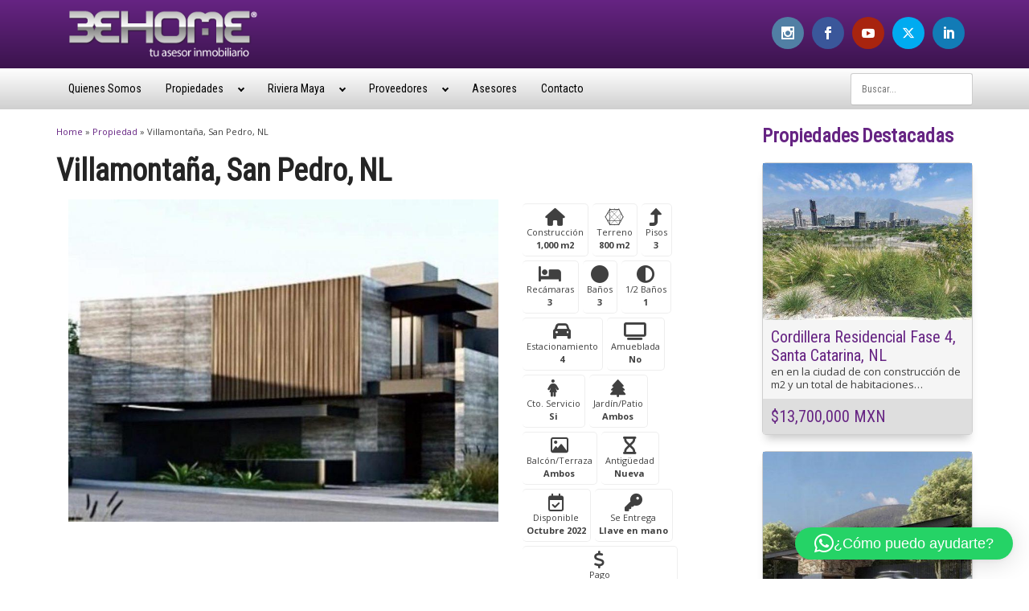

--- FILE ---
content_type: text/html; charset=UTF-8
request_url: https://www.behome.mx/propiedad/villamontana-san-pedro-nl-2/
body_size: 28116
content:
    <!DOCTYPE html>
    <html lang="es">

    <head>
        <meta charset="UTF-8">
        <meta name="viewport" content="width=device-width, initial-scale=1">
        <link rel="profile" href="http://gmpg.org/xfn/11">
        <link rel="pingback" href="https://www.behome.mx/xmlrpc.php">

        <!-- Latest compiled and minified CSS -->
        <link rel="stylesheet" href="https://maxcdn.bootstrapcdn.com/bootstrap/3.3.7/css/bootstrap.min.css" integrity="sha384-BVYiiSIFeK1dGmJRAkycuHAHRg32OmUcww7on3RYdg4Va+PmSTsz/K68vbdEjh4u" crossorigin="anonymous">
        
        <script>var et_site_url='https://www.behome.mx';var et_post_id='71960';function et_core_page_resource_fallback(a,b){"undefined"===typeof b&&(b=a.sheet.cssRules&&0===a.sheet.cssRules.length);b&&(a.onerror=null,a.onload=null,a.href?a.href=et_site_url+"/?et_core_page_resource="+a.id+et_post_id:a.src&&(a.src=et_site_url+"/?et_core_page_resource="+a.id+et_post_id))}
</script><title>Villamontaña, San Pedro, NL &#8211; Behome</title>
<meta name='robots' content='max-image-preview:large' />
<link rel='dns-prefetch' href='//www.googletagmanager.com' />
<link rel='dns-prefetch' href='//stats.wp.com' />
<link rel='dns-prefetch' href='//fonts.googleapis.com' />
<link rel='dns-prefetch' href='//use.fontawesome.com' />
<link rel='dns-prefetch' href='//v0.wordpress.com' />
<link rel="alternate" type="application/rss+xml" title="Behome &raquo; Feed" href="https://www.behome.mx/feed/" />
<link rel="alternate" type="application/rss+xml" title="Behome &raquo; Feed de los comentarios" href="https://www.behome.mx/comments/feed/" />
<link rel="alternate" title="oEmbed (JSON)" type="application/json+oembed" href="https://www.behome.mx/wp-json/oembed/1.0/embed?url=https%3A%2F%2Fwww.behome.mx%2Fpropiedad%2Fvillamontana-san-pedro-nl-2%2F" />
<link rel="alternate" title="oEmbed (XML)" type="text/xml+oembed" href="https://www.behome.mx/wp-json/oembed/1.0/embed?url=https%3A%2F%2Fwww.behome.mx%2Fpropiedad%2Fvillamontana-san-pedro-nl-2%2F&#038;format=xml" />
<style id='wp-img-auto-sizes-contain-inline-css' type='text/css'>
img:is([sizes=auto i],[sizes^="auto," i]){contain-intrinsic-size:3000px 1500px}
/*# sourceURL=wp-img-auto-sizes-contain-inline-css */
</style>
<style id='wp-emoji-styles-inline-css' type='text/css'>

	img.wp-smiley, img.emoji {
		display: inline !important;
		border: none !important;
		box-shadow: none !important;
		height: 1em !important;
		width: 1em !important;
		margin: 0 0.07em !important;
		vertical-align: -0.1em !important;
		background: none !important;
		padding: 0 !important;
	}
/*# sourceURL=wp-emoji-styles-inline-css */
</style>
<link rel='stylesheet' id='wp-block-library-css' href='https://www.behome.mx/wp-includes/css/dist/block-library/style.min.css?ver=6.9' type='text/css' media='all' />
<style id='wp-block-heading-inline-css' type='text/css'>
h1:where(.wp-block-heading).has-background,h2:where(.wp-block-heading).has-background,h3:where(.wp-block-heading).has-background,h4:where(.wp-block-heading).has-background,h5:where(.wp-block-heading).has-background,h6:where(.wp-block-heading).has-background{padding:1.25em 2.375em}h1.has-text-align-left[style*=writing-mode]:where([style*=vertical-lr]),h1.has-text-align-right[style*=writing-mode]:where([style*=vertical-rl]),h2.has-text-align-left[style*=writing-mode]:where([style*=vertical-lr]),h2.has-text-align-right[style*=writing-mode]:where([style*=vertical-rl]),h3.has-text-align-left[style*=writing-mode]:where([style*=vertical-lr]),h3.has-text-align-right[style*=writing-mode]:where([style*=vertical-rl]),h4.has-text-align-left[style*=writing-mode]:where([style*=vertical-lr]),h4.has-text-align-right[style*=writing-mode]:where([style*=vertical-rl]),h5.has-text-align-left[style*=writing-mode]:where([style*=vertical-lr]),h5.has-text-align-right[style*=writing-mode]:where([style*=vertical-rl]),h6.has-text-align-left[style*=writing-mode]:where([style*=vertical-lr]),h6.has-text-align-right[style*=writing-mode]:where([style*=vertical-rl]){rotate:180deg}
/*# sourceURL=https://www.behome.mx/wp-includes/blocks/heading/style.min.css */
</style>
<style id='global-styles-inline-css' type='text/css'>
:root{--wp--preset--aspect-ratio--square: 1;--wp--preset--aspect-ratio--4-3: 4/3;--wp--preset--aspect-ratio--3-4: 3/4;--wp--preset--aspect-ratio--3-2: 3/2;--wp--preset--aspect-ratio--2-3: 2/3;--wp--preset--aspect-ratio--16-9: 16/9;--wp--preset--aspect-ratio--9-16: 9/16;--wp--preset--color--black: #000000;--wp--preset--color--cyan-bluish-gray: #abb8c3;--wp--preset--color--white: #ffffff;--wp--preset--color--pale-pink: #f78da7;--wp--preset--color--vivid-red: #cf2e2e;--wp--preset--color--luminous-vivid-orange: #ff6900;--wp--preset--color--luminous-vivid-amber: #fcb900;--wp--preset--color--light-green-cyan: #7bdcb5;--wp--preset--color--vivid-green-cyan: #00d084;--wp--preset--color--pale-cyan-blue: #8ed1fc;--wp--preset--color--vivid-cyan-blue: #0693e3;--wp--preset--color--vivid-purple: #9b51e0;--wp--preset--gradient--vivid-cyan-blue-to-vivid-purple: linear-gradient(135deg,rgb(6,147,227) 0%,rgb(155,81,224) 100%);--wp--preset--gradient--light-green-cyan-to-vivid-green-cyan: linear-gradient(135deg,rgb(122,220,180) 0%,rgb(0,208,130) 100%);--wp--preset--gradient--luminous-vivid-amber-to-luminous-vivid-orange: linear-gradient(135deg,rgb(252,185,0) 0%,rgb(255,105,0) 100%);--wp--preset--gradient--luminous-vivid-orange-to-vivid-red: linear-gradient(135deg,rgb(255,105,0) 0%,rgb(207,46,46) 100%);--wp--preset--gradient--very-light-gray-to-cyan-bluish-gray: linear-gradient(135deg,rgb(238,238,238) 0%,rgb(169,184,195) 100%);--wp--preset--gradient--cool-to-warm-spectrum: linear-gradient(135deg,rgb(74,234,220) 0%,rgb(151,120,209) 20%,rgb(207,42,186) 40%,rgb(238,44,130) 60%,rgb(251,105,98) 80%,rgb(254,248,76) 100%);--wp--preset--gradient--blush-light-purple: linear-gradient(135deg,rgb(255,206,236) 0%,rgb(152,150,240) 100%);--wp--preset--gradient--blush-bordeaux: linear-gradient(135deg,rgb(254,205,165) 0%,rgb(254,45,45) 50%,rgb(107,0,62) 100%);--wp--preset--gradient--luminous-dusk: linear-gradient(135deg,rgb(255,203,112) 0%,rgb(199,81,192) 50%,rgb(65,88,208) 100%);--wp--preset--gradient--pale-ocean: linear-gradient(135deg,rgb(255,245,203) 0%,rgb(182,227,212) 50%,rgb(51,167,181) 100%);--wp--preset--gradient--electric-grass: linear-gradient(135deg,rgb(202,248,128) 0%,rgb(113,206,126) 100%);--wp--preset--gradient--midnight: linear-gradient(135deg,rgb(2,3,129) 0%,rgb(40,116,252) 100%);--wp--preset--font-size--small: 13px;--wp--preset--font-size--medium: 20px;--wp--preset--font-size--large: 36px;--wp--preset--font-size--x-large: 42px;--wp--preset--spacing--20: 0.44rem;--wp--preset--spacing--30: 0.67rem;--wp--preset--spacing--40: 1rem;--wp--preset--spacing--50: 1.5rem;--wp--preset--spacing--60: 2.25rem;--wp--preset--spacing--70: 3.38rem;--wp--preset--spacing--80: 5.06rem;--wp--preset--shadow--natural: 6px 6px 9px rgba(0, 0, 0, 0.2);--wp--preset--shadow--deep: 12px 12px 50px rgba(0, 0, 0, 0.4);--wp--preset--shadow--sharp: 6px 6px 0px rgba(0, 0, 0, 0.2);--wp--preset--shadow--outlined: 6px 6px 0px -3px rgb(255, 255, 255), 6px 6px rgb(0, 0, 0);--wp--preset--shadow--crisp: 6px 6px 0px rgb(0, 0, 0);}:where(.is-layout-flex){gap: 0.5em;}:where(.is-layout-grid){gap: 0.5em;}body .is-layout-flex{display: flex;}.is-layout-flex{flex-wrap: wrap;align-items: center;}.is-layout-flex > :is(*, div){margin: 0;}body .is-layout-grid{display: grid;}.is-layout-grid > :is(*, div){margin: 0;}:where(.wp-block-columns.is-layout-flex){gap: 2em;}:where(.wp-block-columns.is-layout-grid){gap: 2em;}:where(.wp-block-post-template.is-layout-flex){gap: 1.25em;}:where(.wp-block-post-template.is-layout-grid){gap: 1.25em;}.has-black-color{color: var(--wp--preset--color--black) !important;}.has-cyan-bluish-gray-color{color: var(--wp--preset--color--cyan-bluish-gray) !important;}.has-white-color{color: var(--wp--preset--color--white) !important;}.has-pale-pink-color{color: var(--wp--preset--color--pale-pink) !important;}.has-vivid-red-color{color: var(--wp--preset--color--vivid-red) !important;}.has-luminous-vivid-orange-color{color: var(--wp--preset--color--luminous-vivid-orange) !important;}.has-luminous-vivid-amber-color{color: var(--wp--preset--color--luminous-vivid-amber) !important;}.has-light-green-cyan-color{color: var(--wp--preset--color--light-green-cyan) !important;}.has-vivid-green-cyan-color{color: var(--wp--preset--color--vivid-green-cyan) !important;}.has-pale-cyan-blue-color{color: var(--wp--preset--color--pale-cyan-blue) !important;}.has-vivid-cyan-blue-color{color: var(--wp--preset--color--vivid-cyan-blue) !important;}.has-vivid-purple-color{color: var(--wp--preset--color--vivid-purple) !important;}.has-black-background-color{background-color: var(--wp--preset--color--black) !important;}.has-cyan-bluish-gray-background-color{background-color: var(--wp--preset--color--cyan-bluish-gray) !important;}.has-white-background-color{background-color: var(--wp--preset--color--white) !important;}.has-pale-pink-background-color{background-color: var(--wp--preset--color--pale-pink) !important;}.has-vivid-red-background-color{background-color: var(--wp--preset--color--vivid-red) !important;}.has-luminous-vivid-orange-background-color{background-color: var(--wp--preset--color--luminous-vivid-orange) !important;}.has-luminous-vivid-amber-background-color{background-color: var(--wp--preset--color--luminous-vivid-amber) !important;}.has-light-green-cyan-background-color{background-color: var(--wp--preset--color--light-green-cyan) !important;}.has-vivid-green-cyan-background-color{background-color: var(--wp--preset--color--vivid-green-cyan) !important;}.has-pale-cyan-blue-background-color{background-color: var(--wp--preset--color--pale-cyan-blue) !important;}.has-vivid-cyan-blue-background-color{background-color: var(--wp--preset--color--vivid-cyan-blue) !important;}.has-vivid-purple-background-color{background-color: var(--wp--preset--color--vivid-purple) !important;}.has-black-border-color{border-color: var(--wp--preset--color--black) !important;}.has-cyan-bluish-gray-border-color{border-color: var(--wp--preset--color--cyan-bluish-gray) !important;}.has-white-border-color{border-color: var(--wp--preset--color--white) !important;}.has-pale-pink-border-color{border-color: var(--wp--preset--color--pale-pink) !important;}.has-vivid-red-border-color{border-color: var(--wp--preset--color--vivid-red) !important;}.has-luminous-vivid-orange-border-color{border-color: var(--wp--preset--color--luminous-vivid-orange) !important;}.has-luminous-vivid-amber-border-color{border-color: var(--wp--preset--color--luminous-vivid-amber) !important;}.has-light-green-cyan-border-color{border-color: var(--wp--preset--color--light-green-cyan) !important;}.has-vivid-green-cyan-border-color{border-color: var(--wp--preset--color--vivid-green-cyan) !important;}.has-pale-cyan-blue-border-color{border-color: var(--wp--preset--color--pale-cyan-blue) !important;}.has-vivid-cyan-blue-border-color{border-color: var(--wp--preset--color--vivid-cyan-blue) !important;}.has-vivid-purple-border-color{border-color: var(--wp--preset--color--vivid-purple) !important;}.has-vivid-cyan-blue-to-vivid-purple-gradient-background{background: var(--wp--preset--gradient--vivid-cyan-blue-to-vivid-purple) !important;}.has-light-green-cyan-to-vivid-green-cyan-gradient-background{background: var(--wp--preset--gradient--light-green-cyan-to-vivid-green-cyan) !important;}.has-luminous-vivid-amber-to-luminous-vivid-orange-gradient-background{background: var(--wp--preset--gradient--luminous-vivid-amber-to-luminous-vivid-orange) !important;}.has-luminous-vivid-orange-to-vivid-red-gradient-background{background: var(--wp--preset--gradient--luminous-vivid-orange-to-vivid-red) !important;}.has-very-light-gray-to-cyan-bluish-gray-gradient-background{background: var(--wp--preset--gradient--very-light-gray-to-cyan-bluish-gray) !important;}.has-cool-to-warm-spectrum-gradient-background{background: var(--wp--preset--gradient--cool-to-warm-spectrum) !important;}.has-blush-light-purple-gradient-background{background: var(--wp--preset--gradient--blush-light-purple) !important;}.has-blush-bordeaux-gradient-background{background: var(--wp--preset--gradient--blush-bordeaux) !important;}.has-luminous-dusk-gradient-background{background: var(--wp--preset--gradient--luminous-dusk) !important;}.has-pale-ocean-gradient-background{background: var(--wp--preset--gradient--pale-ocean) !important;}.has-electric-grass-gradient-background{background: var(--wp--preset--gradient--electric-grass) !important;}.has-midnight-gradient-background{background: var(--wp--preset--gradient--midnight) !important;}.has-small-font-size{font-size: var(--wp--preset--font-size--small) !important;}.has-medium-font-size{font-size: var(--wp--preset--font-size--medium) !important;}.has-large-font-size{font-size: var(--wp--preset--font-size--large) !important;}.has-x-large-font-size{font-size: var(--wp--preset--font-size--x-large) !important;}
/*# sourceURL=global-styles-inline-css */
</style>

<style id='classic-theme-styles-inline-css' type='text/css'>
/*! This file is auto-generated */
.wp-block-button__link{color:#fff;background-color:#32373c;border-radius:9999px;box-shadow:none;text-decoration:none;padding:calc(.667em + 2px) calc(1.333em + 2px);font-size:1.125em}.wp-block-file__button{background:#32373c;color:#fff;text-decoration:none}
/*# sourceURL=/wp-includes/css/classic-themes.min.css */
</style>
<link rel='stylesheet' id='mediaelement-css' href='https://www.behome.mx/wp-includes/js/mediaelement/mediaelementplayer-legacy.min.css?ver=4.2.17' type='text/css' media='all' />
<link rel='stylesheet' id='wp-mediaelement-css' href='https://www.behome.mx/wp-includes/js/mediaelement/wp-mediaelement.min.css?ver=6.9' type='text/css' media='all' />
<link rel='stylesheet' id='view_editor_gutenberg_frontend_assets-css' href='https://www.behome.mx/wp-content/plugins/wp-views/public/css/views-frontend.css?ver=3.6.21' type='text/css' media='all' />
<style id='view_editor_gutenberg_frontend_assets-inline-css' type='text/css'>
.wpv-sort-list-dropdown.wpv-sort-list-dropdown-style-default > span.wpv-sort-list,.wpv-sort-list-dropdown.wpv-sort-list-dropdown-style-default .wpv-sort-list-item {border-color: #cdcdcd;}.wpv-sort-list-dropdown.wpv-sort-list-dropdown-style-default .wpv-sort-list-item a {color: #444;background-color: #fff;}.wpv-sort-list-dropdown.wpv-sort-list-dropdown-style-default a:hover,.wpv-sort-list-dropdown.wpv-sort-list-dropdown-style-default a:focus {color: #000;background-color: #eee;}.wpv-sort-list-dropdown.wpv-sort-list-dropdown-style-default .wpv-sort-list-item.wpv-sort-list-current a {color: #000;background-color: #eee;}
.wpv-sort-list-dropdown.wpv-sort-list-dropdown-style-default > span.wpv-sort-list,.wpv-sort-list-dropdown.wpv-sort-list-dropdown-style-default .wpv-sort-list-item {border-color: #cdcdcd;}.wpv-sort-list-dropdown.wpv-sort-list-dropdown-style-default .wpv-sort-list-item a {color: #444;background-color: #fff;}.wpv-sort-list-dropdown.wpv-sort-list-dropdown-style-default a:hover,.wpv-sort-list-dropdown.wpv-sort-list-dropdown-style-default a:focus {color: #000;background-color: #eee;}.wpv-sort-list-dropdown.wpv-sort-list-dropdown-style-default .wpv-sort-list-item.wpv-sort-list-current a {color: #000;background-color: #eee;}.wpv-sort-list-dropdown.wpv-sort-list-dropdown-style-grey > span.wpv-sort-list,.wpv-sort-list-dropdown.wpv-sort-list-dropdown-style-grey .wpv-sort-list-item {border-color: #cdcdcd;}.wpv-sort-list-dropdown.wpv-sort-list-dropdown-style-grey .wpv-sort-list-item a {color: #444;background-color: #eeeeee;}.wpv-sort-list-dropdown.wpv-sort-list-dropdown-style-grey a:hover,.wpv-sort-list-dropdown.wpv-sort-list-dropdown-style-grey a:focus {color: #000;background-color: #e5e5e5;}.wpv-sort-list-dropdown.wpv-sort-list-dropdown-style-grey .wpv-sort-list-item.wpv-sort-list-current a {color: #000;background-color: #e5e5e5;}
.wpv-sort-list-dropdown.wpv-sort-list-dropdown-style-default > span.wpv-sort-list,.wpv-sort-list-dropdown.wpv-sort-list-dropdown-style-default .wpv-sort-list-item {border-color: #cdcdcd;}.wpv-sort-list-dropdown.wpv-sort-list-dropdown-style-default .wpv-sort-list-item a {color: #444;background-color: #fff;}.wpv-sort-list-dropdown.wpv-sort-list-dropdown-style-default a:hover,.wpv-sort-list-dropdown.wpv-sort-list-dropdown-style-default a:focus {color: #000;background-color: #eee;}.wpv-sort-list-dropdown.wpv-sort-list-dropdown-style-default .wpv-sort-list-item.wpv-sort-list-current a {color: #000;background-color: #eee;}.wpv-sort-list-dropdown.wpv-sort-list-dropdown-style-grey > span.wpv-sort-list,.wpv-sort-list-dropdown.wpv-sort-list-dropdown-style-grey .wpv-sort-list-item {border-color: #cdcdcd;}.wpv-sort-list-dropdown.wpv-sort-list-dropdown-style-grey .wpv-sort-list-item a {color: #444;background-color: #eeeeee;}.wpv-sort-list-dropdown.wpv-sort-list-dropdown-style-grey a:hover,.wpv-sort-list-dropdown.wpv-sort-list-dropdown-style-grey a:focus {color: #000;background-color: #e5e5e5;}.wpv-sort-list-dropdown.wpv-sort-list-dropdown-style-grey .wpv-sort-list-item.wpv-sort-list-current a {color: #000;background-color: #e5e5e5;}.wpv-sort-list-dropdown.wpv-sort-list-dropdown-style-blue > span.wpv-sort-list,.wpv-sort-list-dropdown.wpv-sort-list-dropdown-style-blue .wpv-sort-list-item {border-color: #0099cc;}.wpv-sort-list-dropdown.wpv-sort-list-dropdown-style-blue .wpv-sort-list-item a {color: #444;background-color: #cbddeb;}.wpv-sort-list-dropdown.wpv-sort-list-dropdown-style-blue a:hover,.wpv-sort-list-dropdown.wpv-sort-list-dropdown-style-blue a:focus {color: #000;background-color: #95bedd;}.wpv-sort-list-dropdown.wpv-sort-list-dropdown-style-blue .wpv-sort-list-item.wpv-sort-list-current a {color: #000;background-color: #95bedd;}
/*# sourceURL=view_editor_gutenberg_frontend_assets-inline-css */
</style>
<link rel='stylesheet' id='contact-form-7-css' href='https://www.behome.mx/wp-content/plugins/contact-form-7/includes/css/styles.css?ver=6.1.4' type='text/css' media='all' />
<link rel='stylesheet' id='responsive-lightbox-tosrus-css' href='https://www.behome.mx/wp-content/plugins/responsive-lightbox/assets/tosrus/jquery.tosrus.min.css?ver=2.5.0' type='text/css' media='all' />
<link rel='stylesheet' id='et_monarch-css-css' href='https://www.behome.mx/wp-content/plugins/monarch/css/style.css?ver=1.4.14' type='text/css' media='all' />
<link rel='stylesheet' id='et-gf-open-sans-css' href='https://fonts.googleapis.com/css?family=Open+Sans:400,700' type='text/css' media='all' />
<link rel='stylesheet' id='landois-style-css' href='https://www.behome.mx/wp-content/themes/landois-child/style.css?ver=6.9' type='text/css' media='all' />
<link rel='stylesheet' id='toolset-maps-fixes-css' href='//www.behome.mx/wp-content/plugins/toolset-maps/resources/css/toolset_maps_fixes.css?ver=2.2.1' type='text/css' media='all' />
<link rel='stylesheet' id='bfa-font-awesome-css' href='https://use.fontawesome.com/releases/v5.15.4/css/all.css?ver=2.0.3' type='text/css' media='all' />
<link rel='stylesheet' id='bfa-font-awesome-v4-shim-css' href='https://use.fontawesome.com/releases/v5.15.4/css/v4-shims.css?ver=2.0.3' type='text/css' media='all' />
<style id='bfa-font-awesome-v4-shim-inline-css' type='text/css'>

			@font-face {
				font-family: 'FontAwesome';
				src: url('https://use.fontawesome.com/releases/v5.15.4/webfonts/fa-brands-400.eot'),
				url('https://use.fontawesome.com/releases/v5.15.4/webfonts/fa-brands-400.eot?#iefix') format('embedded-opentype'),
				url('https://use.fontawesome.com/releases/v5.15.4/webfonts/fa-brands-400.woff2') format('woff2'),
				url('https://use.fontawesome.com/releases/v5.15.4/webfonts/fa-brands-400.woff') format('woff'),
				url('https://use.fontawesome.com/releases/v5.15.4/webfonts/fa-brands-400.ttf') format('truetype'),
				url('https://use.fontawesome.com/releases/v5.15.4/webfonts/fa-brands-400.svg#fontawesome') format('svg');
			}

			@font-face {
				font-family: 'FontAwesome';
				src: url('https://use.fontawesome.com/releases/v5.15.4/webfonts/fa-solid-900.eot'),
				url('https://use.fontawesome.com/releases/v5.15.4/webfonts/fa-solid-900.eot?#iefix') format('embedded-opentype'),
				url('https://use.fontawesome.com/releases/v5.15.4/webfonts/fa-solid-900.woff2') format('woff2'),
				url('https://use.fontawesome.com/releases/v5.15.4/webfonts/fa-solid-900.woff') format('woff'),
				url('https://use.fontawesome.com/releases/v5.15.4/webfonts/fa-solid-900.ttf') format('truetype'),
				url('https://use.fontawesome.com/releases/v5.15.4/webfonts/fa-solid-900.svg#fontawesome') format('svg');
			}

			@font-face {
				font-family: 'FontAwesome';
				src: url('https://use.fontawesome.com/releases/v5.15.4/webfonts/fa-regular-400.eot'),
				url('https://use.fontawesome.com/releases/v5.15.4/webfonts/fa-regular-400.eot?#iefix') format('embedded-opentype'),
				url('https://use.fontawesome.com/releases/v5.15.4/webfonts/fa-regular-400.woff2') format('woff2'),
				url('https://use.fontawesome.com/releases/v5.15.4/webfonts/fa-regular-400.woff') format('woff'),
				url('https://use.fontawesome.com/releases/v5.15.4/webfonts/fa-regular-400.ttf') format('truetype'),
				url('https://use.fontawesome.com/releases/v5.15.4/webfonts/fa-regular-400.svg#fontawesome') format('svg');
				unicode-range: U+F004-F005,U+F007,U+F017,U+F022,U+F024,U+F02E,U+F03E,U+F044,U+F057-F059,U+F06E,U+F070,U+F075,U+F07B-F07C,U+F080,U+F086,U+F089,U+F094,U+F09D,U+F0A0,U+F0A4-F0A7,U+F0C5,U+F0C7-F0C8,U+F0E0,U+F0EB,U+F0F3,U+F0F8,U+F0FE,U+F111,U+F118-F11A,U+F11C,U+F133,U+F144,U+F146,U+F14A,U+F14D-F14E,U+F150-F152,U+F15B-F15C,U+F164-F165,U+F185-F186,U+F191-F192,U+F1AD,U+F1C1-F1C9,U+F1CD,U+F1D8,U+F1E3,U+F1EA,U+F1F6,U+F1F9,U+F20A,U+F247-F249,U+F24D,U+F254-F25B,U+F25D,U+F267,U+F271-F274,U+F279,U+F28B,U+F28D,U+F2B5-F2B6,U+F2B9,U+F2BB,U+F2BD,U+F2C1-F2C2,U+F2D0,U+F2D2,U+F2DC,U+F2ED,U+F328,U+F358-F35B,U+F3A5,U+F3D1,U+F410,U+F4AD;
			}
		
/*# sourceURL=bfa-font-awesome-v4-shim-inline-css */
</style>
<link rel='stylesheet' id='microthemer_g_font-css' href='//fonts.googleapis.com/css?family=Open+Sans%3A400normal%2CNormal400%7CRoboto+Condensed&#038;ver=6.9' type='text/css' media='all' />
<link rel='stylesheet' id='microthemer-css' href='https://www.behome.mx/wp-content/micro-themes/active-styles.css?mts=1790&#038;ver=6.9' type='text/css' media='all' />
<link rel='stylesheet' id='sharedaddy-css' href='https://www.behome.mx/wp-content/plugins/jetpack/modules/sharedaddy/sharing.css?ver=15.4' type='text/css' media='all' />
<link rel='stylesheet' id='social-logos-css' href='https://www.behome.mx/wp-content/plugins/jetpack/_inc/social-logos/social-logos.min.css?ver=15.4' type='text/css' media='all' />
<script type="text/javascript" src="https://www.behome.mx/wp-content/plugins/wp-views/vendor/toolset/common-es/public/toolset-common-es-frontend.js?ver=175000" id="toolset-common-es-frontend-js"></script>
<script type="text/javascript" id="image-watermark-no-right-click-js-before">
/* <![CDATA[ */
var iwArgsNoRightClick = {"rightclick":"N","draganddrop":"N","devtools":"Y","enableToast":"Y","toastMessage":"This content is protected"};

//# sourceURL=image-watermark-no-right-click-js-before
/* ]]> */
</script>
<script type="text/javascript" src="https://www.behome.mx/wp-content/plugins/image-watermark/js/no-right-click.js?ver=2.0.3" id="image-watermark-no-right-click-js"></script>
<script type="text/javascript" src="https://www.behome.mx/wp-includes/js/jquery/jquery.min.js?ver=3.7.1" id="jquery-core-js"></script>
<script type="text/javascript" src="https://www.behome.mx/wp-includes/js/jquery/jquery-migrate.min.js?ver=3.4.1" id="jquery-migrate-js"></script>
<script type="text/javascript" src="https://www.behome.mx/wp-content/plugins/responsive-lightbox/assets/dompurify/purify.min.js?ver=3.3.1" id="dompurify-js"></script>
<script type="text/javascript" id="responsive-lightbox-sanitizer-js-before">
/* <![CDATA[ */
window.RLG = window.RLG || {}; window.RLG.sanitizeAllowedHosts = ["youtube.com","www.youtube.com","youtu.be","vimeo.com","player.vimeo.com"];
//# sourceURL=responsive-lightbox-sanitizer-js-before
/* ]]> */
</script>
<script type="text/javascript" src="https://www.behome.mx/wp-content/plugins/responsive-lightbox/js/sanitizer.js?ver=2.6.1" id="responsive-lightbox-sanitizer-js"></script>
<script type="text/javascript" src="https://www.behome.mx/wp-content/plugins/responsive-lightbox/assets/tosrus/jquery.tosrus.min.js?ver=2.5.0" id="responsive-lightbox-tosrus-js"></script>
<script type="text/javascript" src="https://www.behome.mx/wp-includes/js/underscore.min.js?ver=1.13.7" id="underscore-js"></script>
<script type="text/javascript" src="https://www.behome.mx/wp-content/plugins/responsive-lightbox/assets/infinitescroll/infinite-scroll.pkgd.min.js?ver=4.0.1" id="responsive-lightbox-infinite-scroll-js"></script>
<script type="text/javascript" id="responsive-lightbox-js-before">
/* <![CDATA[ */
var rlArgs = {"script":"tosrus","selector":"lightbox","customEvents":"","activeGalleries":true,"effect":"slide","infinite":true,"keys":false,"autoplay":true,"pauseOnHover":false,"timeout":4000,"pagination":true,"paginationType":"thumbnails","closeOnClick":true,"woocommerce_gallery":false,"ajaxurl":"https:\/\/www.behome.mx\/wp-admin\/admin-ajax.php","nonce":"8ac800240c","preview":false,"postId":71960,"scriptExtension":false};

//# sourceURL=responsive-lightbox-js-before
/* ]]> */
</script>
<script type="text/javascript" src="https://www.behome.mx/wp-content/plugins/responsive-lightbox/js/front.js?ver=2.6.1" id="responsive-lightbox-js"></script>

<!-- Fragmento de código de la etiqueta de Google (gtag.js) añadida por Site Kit -->
<!-- Fragmento de código de Google Analytics añadido por Site Kit -->
<script type="text/javascript" src="https://www.googletagmanager.com/gtag/js?id=GT-PHPCSKT" id="google_gtagjs-js" async></script>
<script type="text/javascript" id="google_gtagjs-js-after">
/* <![CDATA[ */
window.dataLayer = window.dataLayer || [];function gtag(){dataLayer.push(arguments);}
gtag("set","linker",{"domains":["www.behome.mx"]});
gtag("js", new Date());
gtag("set", "developer_id.dZTNiMT", true);
gtag("config", "GT-PHPCSKT");
//# sourceURL=google_gtagjs-js-after
/* ]]> */
</script>
<link rel="https://api.w.org/" href="https://www.behome.mx/wp-json/" /><link rel="EditURI" type="application/rsd+xml" title="RSD" href="https://www.behome.mx/xmlrpc.php?rsd" />
<meta name="generator" content="WordPress 6.9" />
<link rel="canonical" href="https://www.behome.mx/propiedad/villamontana-san-pedro-nl-2/" />
<meta name="generator" content="Site Kit by Google 1.170.0" /><link rel="stylesheet" href="https://cdnjs.cloudflare.com/ajax/libs/font-awesome/6.4.2/css/all.min.css" integrity="sha512-z3gLpd7yknf1YoNbCzqRKc4qyor8gaKU1qmn+CShxbuBusANI9QpRohGBreCFkKxLhei6S9CQXFEbbKuqLg0DA==" crossorigin="anonymous" referrerpolicy="no-referrer" />	<style>img#wpstats{display:none}</style>
		<style type="text/css" id="et-social-custom-css">
				 
			</style><link rel="preload" href="https://www.behome.mx/wp-content/plugins/monarch/core/admin/fonts/modules.ttf" as="font" crossorigin="anonymous">  <style type="text/css">
  body, button, input, select, textarea {
    color: ;
  }
  </style>
    <style type="text/css">
  h1, h3, h5, a:visited {
    color: ;
  }
  </style>
    <style type="text/css">
  h2, h4, h6, a {
    color: ;
  }
  </style>
    <style type="text/css">
  #footer, #footer h1, #footer h2, #footer h3, #footer h4, #footer h5, #footer h6, #footer a, #footer p {
    color: ;
  }
  </style>
    <style type="text/css">
  .boton, .recuadro div, .panel-row-style-default .panel {
    background-color: ;
  }
  </style>
    <style type="text/css">
  #sidebar .widget-title {
    background-color: ;
  }
  </style>
   <script> window.addEventListener("load",function(){ var c={script:false,link:false}; function ls(s) { if(!['script','link'].includes(s)||c[s]){return;}c[s]=true; var d=document,f=d.getElementsByTagName(s)[0],j=d.createElement(s); if(s==='script'){j.async=true;j.src='https://www.behome.mx/wp-content/plugins/wp-views/vendor/toolset/blocks/public/js/frontend.js?v=1.6.17';}else{ j.rel='stylesheet';j.href='https://www.behome.mx/wp-content/plugins/wp-views/vendor/toolset/blocks/public/css/style.css?v=1.6.17';} f.parentNode.insertBefore(j, f); }; function ex(){ls('script');ls('link')} window.addEventListener("scroll", ex, {once: true}); if (('IntersectionObserver' in window) && ('IntersectionObserverEntry' in window) && ('intersectionRatio' in window.IntersectionObserverEntry.prototype)) { var i = 0, fb = document.querySelectorAll("[class^='tb-']"), o = new IntersectionObserver(es => { es.forEach(e => { o.unobserve(e.target); if (e.intersectionRatio > 0) { ex();o.disconnect();}else{ i++;if(fb.length>i){o.observe(fb[i])}} }) }); if (fb.length) { o.observe(fb[i]) } } }) </script>
	<noscript>
		<link rel="stylesheet" href="https://www.behome.mx/wp-content/plugins/wp-views/vendor/toolset/blocks/public/css/style.css">
	</noscript>
<!-- Jetpack Open Graph Tags -->
<meta property="og:type" content="article" />
<meta property="og:title" content="Villamontaña, San Pedro, NL" />
<meta property="og:url" content="https://www.behome.mx/propiedad/villamontana-san-pedro-nl-2/" />
<meta property="og:description" content="Casa en PREVENTA en Villamontaña, San Pedro Garza Garcia, NL de 800 m2 terreno y 1,000 m2 construcción, de 3 niveles, 3 recamaras con baño vestidor cada una, cochera para 4 carros, incluye alberca,…" />
<meta property="article:published_time" content="2023-02-14T05:41:02+00:00" />
<meta property="article:modified_time" content="2023-09-04T20:53:00+00:00" />
<meta property="og:site_name" content="Behome" />
<meta property="og:image" content="https://www.behome.mx/wp-content/uploads/2022/02/casa.jpg" />
<meta property="og:image:width" content="1558" />
<meta property="og:image:height" content="814" />
<meta property="og:image:alt" content="" />
<meta property="og:locale" content="es_ES" />
<meta name="twitter:text:title" content="Villamontaña, San Pedro, NL" />
<meta name="twitter:image" content="https://www.behome.mx/wp-content/uploads/2022/02/casa.jpg?w=640" />
<meta name="twitter:card" content="summary_large_image" />

<!-- End Jetpack Open Graph Tags -->
<link rel="icon" href="https://www.behome.mx/wp-content/uploads/2023/02/favicon.png" sizes="32x32" />
<link rel="icon" href="https://www.behome.mx/wp-content/uploads/2023/02/favicon.png" sizes="192x192" />
<link rel="apple-touch-icon" href="https://www.behome.mx/wp-content/uploads/2023/02/favicon.png" />
<meta name="msapplication-TileImage" content="https://www.behome.mx/wp-content/uploads/2023/02/favicon.png" />
		<style type="text/css" id="wp-custom-css">
			/*replace Twitter icon with X in The Monarch plugin*/
.et_monarch .et_social_icon_twitter:before, .et_monarch .et_social_icon_twitter:after {
content: "\e61b";
font-family: "Font Awesome 6 Brands" !important;
}		</style>
		                                                                                                                                                                                                                                
        <!-- Latest compiled and minified JavaScript -->
        <script src="https://maxcdn.bootstrapcdn.com/bootstrap/3.3.7/js/bootstrap.min.js" integrity="sha384-Tc5IQib027qvyjSMfHjOMaLkfuWVxZxUPnCJA7l2mCWNIpG9mGCD8wGNIcPD7Txa" crossorigin="anonymous"></script>
        
        <script>var et_site_url='https://www.behome.mx';var et_post_id='71960';function et_core_page_resource_fallback(a,b){"undefined"===typeof b&&(b=a.sheet.cssRules&&0===a.sheet.cssRules.length);b&&(a.onerror=null,a.onload=null,a.href?a.href=et_site_url+"/?et_core_page_resource="+a.id+et_post_id:a.src&&(a.src=et_site_url+"/?et_core_page_resource="+a.id+et_post_id))}
</script><title>Villamontaña, San Pedro, NL &#8211; Behome</title>
<meta name='robots' content='max-image-preview:large' />
<link rel='dns-prefetch' href='//www.googletagmanager.com' />
<link rel='dns-prefetch' href='//stats.wp.com' />
<link rel='dns-prefetch' href='//fonts.googleapis.com' />
<link rel='dns-prefetch' href='//use.fontawesome.com' />
<link rel='dns-prefetch' href='//v0.wordpress.com' />
<link rel="alternate" type="application/rss+xml" title="Behome &raquo; Feed" href="https://www.behome.mx/feed/" />
<link rel="alternate" type="application/rss+xml" title="Behome &raquo; Feed de los comentarios" href="https://www.behome.mx/comments/feed/" />
<link rel="https://api.w.org/" href="https://www.behome.mx/wp-json/" /><link rel="EditURI" type="application/rsd+xml" title="RSD" href="https://www.behome.mx/xmlrpc.php?rsd" />
<meta name="generator" content="WordPress 6.9" />
<link rel="canonical" href="https://www.behome.mx/propiedad/villamontana-san-pedro-nl-2/" />
<meta name="generator" content="Site Kit by Google 1.170.0" /><link rel="stylesheet" href="https://cdnjs.cloudflare.com/ajax/libs/font-awesome/6.4.2/css/all.min.css" integrity="sha512-z3gLpd7yknf1YoNbCzqRKc4qyor8gaKU1qmn+CShxbuBusANI9QpRohGBreCFkKxLhei6S9CQXFEbbKuqLg0DA==" crossorigin="anonymous" referrerpolicy="no-referrer" />	<style>img#wpstats{display:none}</style>
		<style type="text/css" id="et-social-custom-css">
				 
			</style><link rel="preload" href="https://www.behome.mx/wp-content/plugins/monarch/core/admin/fonts/modules.ttf" as="font" crossorigin="anonymous">  <style type="text/css">
  body, button, input, select, textarea {
    color: ;
  }
  </style>
    <style type="text/css">
  h1, h3, h5, a:visited {
    color: ;
  }
  </style>
    <style type="text/css">
  h2, h4, h6, a {
    color: ;
  }
  </style>
    <style type="text/css">
  #footer, #footer h1, #footer h2, #footer h3, #footer h4, #footer h5, #footer h6, #footer a, #footer p {
    color: ;
  }
  </style>
    <style type="text/css">
  .boton, .recuadro div, .panel-row-style-default .panel {
    background-color: ;
  }
  </style>
    <style type="text/css">
  #sidebar .widget-title {
    background-color: ;
  }
  </style>
   <script> window.addEventListener("load",function(){ var c={script:false,link:false}; function ls(s) { if(!['script','link'].includes(s)||c[s]){return;}c[s]=true; var d=document,f=d.getElementsByTagName(s)[0],j=d.createElement(s); if(s==='script'){j.async=true;j.src='https://www.behome.mx/wp-content/plugins/wp-views/vendor/toolset/blocks/public/js/frontend.js?v=1.6.17';}else{ j.rel='stylesheet';j.href='https://www.behome.mx/wp-content/plugins/wp-views/vendor/toolset/blocks/public/css/style.css?v=1.6.17';} f.parentNode.insertBefore(j, f); }; function ex(){ls('script');ls('link')} window.addEventListener("scroll", ex, {once: true}); if (('IntersectionObserver' in window) && ('IntersectionObserverEntry' in window) && ('intersectionRatio' in window.IntersectionObserverEntry.prototype)) { var i = 0, fb = document.querySelectorAll("[class^='tb-']"), o = new IntersectionObserver(es => { es.forEach(e => { o.unobserve(e.target); if (e.intersectionRatio > 0) { ex();o.disconnect();}else{ i++;if(fb.length>i){o.observe(fb[i])}} }) }); if (fb.length) { o.observe(fb[i]) } } }) </script>
	<noscript>
		<link rel="stylesheet" href="https://www.behome.mx/wp-content/plugins/wp-views/vendor/toolset/blocks/public/css/style.css">
	</noscript>
<!-- Jetpack Open Graph Tags -->
<meta property="og:type" content="article" />
<meta property="og:title" content="Villamontaña, San Pedro, NL" />
<meta property="og:url" content="https://www.behome.mx/propiedad/villamontana-san-pedro-nl-2/" />
<meta property="og:description" content="Casa en PREVENTA en Villamontaña, San Pedro Garza Garcia, NL de 800 m2 terreno y 1,000 m2 construcción, de 3 niveles, 3 recamaras con baño vestidor cada una, cochera para 4 carros, incluye alberca,…" />
<meta property="article:published_time" content="2023-02-14T05:41:02+00:00" />
<meta property="article:modified_time" content="2023-09-04T20:53:00+00:00" />
<meta property="og:site_name" content="Behome" />
<meta property="og:image" content="https://www.behome.mx/wp-content/uploads/2022/02/casa.jpg" />
<meta property="og:image:width" content="1558" />
<meta property="og:image:height" content="814" />
<meta property="og:image:alt" content="" />
<meta property="og:locale" content="es_ES" />
<meta name="twitter:text:title" content="Villamontaña, San Pedro, NL" />
<meta name="twitter:image" content="https://www.behome.mx/wp-content/uploads/2022/02/casa.jpg?w=640" />
<meta name="twitter:card" content="summary_large_image" />

<!-- End Jetpack Open Graph Tags -->
<link rel="icon" href="https://www.behome.mx/wp-content/uploads/2023/02/favicon.png" sizes="32x32" />
<link rel="icon" href="https://www.behome.mx/wp-content/uploads/2023/02/favicon.png" sizes="192x192" />
<link rel="apple-touch-icon" href="https://www.behome.mx/wp-content/uploads/2023/02/favicon.png" />
<meta name="msapplication-TileImage" content="https://www.behome.mx/wp-content/uploads/2023/02/favicon.png" />
		<style type="text/css" id="wp-custom-css">
			/*replace Twitter icon with X in The Monarch plugin*/
.et_monarch .et_social_icon_twitter:before, .et_monarch .et_social_icon_twitter:after {
content: "\e61b";
font-family: "Font Awesome 6 Brands" !important;
}		</style>
		    <link rel='stylesheet' id='qlwapp-frontend-css' href='https://www.behome.mx/wp-content/plugins/wp-whatsapp-chat/build/frontend/css/style.css?ver=8.1.5' type='text/css' media='all' />
</head>

    <body class="wp-singular propiedad-template-default single single-propiedad postid-71960 wp-theme-landois wp-child-theme-landois-child custom-color mt-71960 mt-propiedad-villamontana-san-pedro-nl-2 et_monarch views-template-single-property">
        <div id="top"></div>

        <!-- Wrapper -->
        <div id="wrapper-outer">
            <div id="wrapper">
                <div id="wrapper-inner">

                    <div id="page" class="hfeed site">
                        <a class="skip-link screen-reader-text" href="#content">
                            Ir al contenido                        </a>
                    </div>

                    <!-- Header -->
                    <div id="header-outer">
                        <header id="header" class="site-header">
                            <div id="header-inner">

                                <!-- Header Top -->
                                <div id="header-top-outer">
                                    <div id="header-top" class="container">
                                        <div id="header-top-inner" class="row">

                                            <div id="header-top-left" class="col-md-6 ">
                                                                                                                                                    </div>

                                            <div id="header-top-right" class="col-md-6 ">
                                                                                            </div>

                                        </div>
                                    </div>
                                </div>

                                <div id="top-division" class="division clear clearfix"></div>

                                <!-- Header Top End -->

                                <!-- Header Logo -->
                                <div id="header-logo-outer">
                                    <div id="header-logo" class="container">
                                        <div id="header-logo-inner" class="row">
                                            <div id="logo-area" class="col-md-4 ">
                                                                                                    <div id="logo">
                                                        <a href='https://www.behome.mx' title='Behome' rel='home'><img src='http://www.behome.mx/wp-content/uploads/2017/09/behome-logo.png' alt='Behome' class='logo'></a>
                                                    </div>
                                                                                                </div>
                                            <div id="widget-area" class="col-md-8 ">
                                                                                                    <div id="logo-widgets">
                                                        <aside id="block-4" class="logo-widgets widget_block"><p><div class="et_social_networks et_social_autowidth et_social_slide et_social_circle et_social_top et_social_nospace et_social_mobile_off et_social_outer_dark">
					
					
					<ul class="et_social_icons_container"><li class="et_social_instagram">
						<a href="https://www.instagram.com/behome.mx/" class="et_social_follow" data-social_name="instagram" data-social_type="follow" data-post_id="71960" target="_blank">
							<i class="et_social_icon et_social_icon_instagram"></i>
							
							<span class="et_social_overlay"></span>
						</a>
					</li><li class="et_social_facebook">
						<a href="https://www.facebook.com/BEHOME.bienesraices/" class="et_social_follow" data-social_name="facebook" data-social_type="follow" data-post_id="71960" target="_blank">
							<i class="et_social_icon et_social_icon_facebook"></i>
							
							<span class="et_social_overlay"></span>
						</a>
					</li><li class="et_social_youtube">
						<a href="https://www.youtube.com/c/BehomeMx1" class="et_social_follow" data-social_name="youtube" data-social_type="follow" data-post_id="71960" target="_blank">
							<i class="et_social_icon et_social_icon_youtube"></i>
							
							<span class="et_social_overlay"></span>
						</a>
					</li><li class="et_social_twitter">
						<a href="https://twitter.com/behomemx" class="et_social_follow" data-social_name="twitter" data-social_type="follow" data-post_id="71960" target="_blank">
							<i class="et_social_icon et_social_icon_twitter"></i>
							
							<span class="et_social_overlay"></span>
						</a>
					</li><li class="et_social_linkedin">
						<a href="https://mx.linkedin.com/in/barbara-elizondo-sanchez-a80a4424" class="et_social_follow" data-social_name="linkedin" data-social_type="follow" data-post_id="71960" target="_blank">
							<i class="et_social_icon et_social_icon_linkedin"></i>
							
							<span class="et_social_overlay"></span>
						</a>
					</li></ul>
				</div></p>
</aside>                                                    </div>
                                                                                                                                                        </div>
                                        </div>
                                    </div>
                                </div>

                                <div id="logo-division" class="division"></div>
                                <div class="clear clearfix"></div>
                                <!-- Header Logo End -->

                                <!-- Header Menu -->
                                <div id="header-menu-outer">
                                    <div id="header-menu" class="container">
                                        <div id="header-menu-inner" class="row">
                                            <nav class="main-navigation col-md-12">
                                                                                                    <div id="nav" class="menu-predeterminado-container"><ul id="menu-predeterminado" class="menu"><li id="menu-item-33" class="menu-item menu-item-type-post_type menu-item-object-page menu-item-33"><a href="https://www.behome.mx/quienes-somos/"><span>Quienes Somos</span></a></li>
<li id="menu-item-59" class="menu-item menu-item-type-post_type menu-item-object-page menu-item-has-children menu-item-59 has-sub"><a href="https://www.behome.mx/propiedades/"><span>Propiedades</span></a>
<ul class="sub-menu">
	<li id="menu-item-5115" class="menu-item menu-item-type-taxonomy menu-item-object-tipo menu-item-has-children menu-item-5115 has-sub"><a href="https://www.behome.mx/tipo/departamento/"><span>Departamento</span></a>
	<ul class="sub-menu">
		<li id="menu-item-6459" class="menu-item menu-item-type-post_type menu-item-object-page menu-item-6459"><a href="https://www.behome.mx/tipo-de-propiedad/departamento/departamento-en-preventa/"><span>Departamento en Preventa</span></a></li>
		<li id="menu-item-5528" class="menu-item menu-item-type-post_type menu-item-object-page menu-item-5528"><a href="https://www.behome.mx/tipo-de-propiedad/departamento/en-venta/"><span>Departamento en Venta</span></a></li>
		<li id="menu-item-5529" class="menu-item menu-item-type-post_type menu-item-object-page menu-item-5529"><a href="https://www.behome.mx/tipo-de-propiedad/departamento/en-renta/"><span>Departamento en Renta</span></a></li>
	</ul>
</li>
	<li id="menu-item-5116" class="menu-item menu-item-type-taxonomy menu-item-object-tipo current-propiedad-ancestor current-menu-parent current-propiedad-parent menu-item-has-children menu-item-5116 has-sub"><a href="https://www.behome.mx/tipo/casa/"><span>Casa</span></a>
	<ul class="sub-menu">
		<li id="menu-item-6383" class="menu-item menu-item-type-post_type menu-item-object-page menu-item-6383"><a href="https://www.behome.mx/tipo-de-propiedad/casa/casa-en-preventa/"><span>Casa en Preventa</span></a></li>
		<li id="menu-item-4785" class="menu-item menu-item-type-post_type menu-item-object-page menu-item-4785"><a href="https://www.behome.mx/tipo-de-propiedad/casa/en-venta/"><span>Casa en Venta</span></a></li>
		<li id="menu-item-4784" class="menu-item menu-item-type-post_type menu-item-object-page menu-item-4784"><a href="https://www.behome.mx/tipo-de-propiedad/casa/en-renta/"><span>Casa en Renta</span></a></li>
	</ul>
</li>
	<li id="menu-item-5117" class="menu-item menu-item-type-taxonomy menu-item-object-tipo menu-item-has-children menu-item-5117 has-sub"><a href="https://www.behome.mx/tipo/terreno/"><span>Terreno Residencial</span></a>
	<ul class="sub-menu">
		<li id="menu-item-19792" class="menu-item menu-item-type-post_type menu-item-object-page menu-item-19792"><a href="https://www.behome.mx/tipo-de-propiedad/terreno/preventa/"><span>Terreno en Preventa</span></a></li>
		<li id="menu-item-5532" class="menu-item menu-item-type-post_type menu-item-object-page menu-item-5532"><a href="https://www.behome.mx/tipo-de-propiedad/terreno/en-venta/"><span>Terreno en Venta</span></a></li>
		<li id="menu-item-5533" class="menu-item menu-item-type-post_type menu-item-object-page menu-item-5533"><a href="https://www.behome.mx/tipo-de-propiedad/terreno/en-renta/"><span>Terreno en Renta</span></a></li>
	</ul>
</li>
	<li id="menu-item-88967" class="menu-item menu-item-type-taxonomy menu-item-object-tipo menu-item-has-children menu-item-88967 has-sub"><a href="https://www.behome.mx/tipo/terreno-multifamiliar/"><span>Terreno Multifamiliar / Comercial o Mixto</span></a>
	<ul class="sub-menu">
		<li id="menu-item-88984" class="menu-item menu-item-type-post_type menu-item-object-page menu-item-88984"><a href="https://www.behome.mx/tipo-de-propiedad/terreno-mixto/preventa/"><span>Terreno en Preventa</span></a></li>
		<li id="menu-item-88982" class="menu-item menu-item-type-post_type menu-item-object-page menu-item-88982"><a href="https://www.behome.mx/tipo-de-propiedad/terreno-mixto/en-venta/"><span>Terreno en Venta</span></a></li>
	</ul>
</li>
	<li id="menu-item-88966" class="menu-item menu-item-type-taxonomy menu-item-object-tipo menu-item-has-children menu-item-88966 has-sub"><a href="https://www.behome.mx/tipo/terreno-industrial/"><span>Terreno Industrial</span></a>
	<ul class="sub-menu">
		<li id="menu-item-88983" class="menu-item menu-item-type-post_type menu-item-object-page menu-item-88983"><a href="https://www.behome.mx/tipo-de-propiedad/terreno-industrial/en-venta/"><span>Terreno en Venta</span></a></li>
	</ul>
</li>
	<li id="menu-item-88968" class="menu-item menu-item-type-taxonomy menu-item-object-tipo menu-item-has-children menu-item-88968 has-sub"><a href="https://www.behome.mx/tipo/terreno-turistico/"><span>Terreno Turístico</span></a>
	<ul class="sub-menu">
		<li id="menu-item-88981" class="menu-item menu-item-type-post_type menu-item-object-page menu-item-88981"><a href="https://www.behome.mx/tipo-de-propiedad/terreno-turistico/en-venta/"><span>Terreno en Venta</span></a></li>
	</ul>
</li>
	<li id="menu-item-5120" class="menu-item menu-item-type-taxonomy menu-item-object-tipo menu-item-has-children menu-item-5120 has-sub"><a href="https://www.behome.mx/tipo/oficina/"><span>Oficina</span></a>
	<ul class="sub-menu">
		<li id="menu-item-6458" class="menu-item menu-item-type-post_type menu-item-object-page menu-item-6458"><a href="https://www.behome.mx/tipo-de-propiedad/oficina/oficina-en-preventa/"><span>Oficina en Preventa</span></a></li>
		<li id="menu-item-19805" class="menu-item menu-item-type-post_type menu-item-object-page menu-item-19805"><a href="https://www.behome.mx/tipo-de-propiedad/oficina/en-venta-2/"><span>Oficina en Venta</span></a></li>
		<li id="menu-item-5526" class="menu-item menu-item-type-post_type menu-item-object-page menu-item-5526"><a href="https://www.behome.mx/tipo-de-propiedad/oficina/en-renta/"><span>Oficina en Renta</span></a></li>
	</ul>
</li>
	<li id="menu-item-5118" class="menu-item menu-item-type-taxonomy menu-item-object-tipo menu-item-has-children menu-item-5118 has-sub"><a href="https://www.behome.mx/tipo/local-comercial/"><span>Local Comercial</span></a>
	<ul class="sub-menu">
		<li id="menu-item-6452" class="menu-item menu-item-type-post_type menu-item-object-page menu-item-6452"><a href="https://www.behome.mx/tipo-de-propiedad/local-comercial/local-en-preventa/"><span>Local en Preventa</span></a></li>
		<li id="menu-item-5531" class="menu-item menu-item-type-post_type menu-item-object-page menu-item-5531"><a href="https://www.behome.mx/tipo-de-propiedad/local-comercial/en-venta/"><span>Local en Venta</span></a></li>
		<li id="menu-item-5530" class="menu-item menu-item-type-post_type menu-item-object-page menu-item-5530"><a href="https://www.behome.mx/tipo-de-propiedad/local-comercial/en-renta/"><span>Local en Renta</span></a></li>
	</ul>
</li>
	<li id="menu-item-63141" class="menu-item menu-item-type-taxonomy menu-item-object-tipo menu-item-has-children menu-item-63141 has-sub"><a href="https://www.behome.mx/tipo/bodega/"><span>Bodega</span></a>
	<ul class="sub-menu">
		<li id="menu-item-77878" class="menu-item menu-item-type-post_type menu-item-object-page menu-item-77878"><a href="https://www.behome.mx/tipo-de-propiedad/bodega/en-preventa/"><span>Bodega en Preventa</span></a></li>
		<li id="menu-item-5536" class="menu-item menu-item-type-post_type menu-item-object-page menu-item-5536"><a href="https://www.behome.mx/tipo-de-propiedad/bodega/en-venta/"><span>Bodega en Venta</span></a></li>
		<li id="menu-item-5537" class="menu-item menu-item-type-post_type menu-item-object-page menu-item-5537"><a href="https://www.behome.mx/tipo-de-propiedad/bodega/en-renta/"><span>Bodega en Renta</span></a></li>
	</ul>
</li>
	<li id="menu-item-54055" class="menu-item menu-item-type-taxonomy menu-item-object-tipo menu-item-54055"><a href="https://www.behome.mx/tipo/inversiones/"><span>Inversiones</span></a></li>
	<li id="menu-item-15399" class="menu-item menu-item-type-taxonomy menu-item-object-tipo menu-item-has-children menu-item-15399 has-sub"><a href="https://www.behome.mx/tipo/quinta/"><span>Quinta</span></a>
	<ul class="sub-menu">
		<li id="menu-item-19803" class="menu-item menu-item-type-post_type menu-item-object-page menu-item-19803"><a href="https://www.behome.mx/tipo-de-propiedad/quinta/en-preventa/"><span>Quinta en Preventa</span></a></li>
		<li id="menu-item-19804" class="menu-item menu-item-type-post_type menu-item-object-page menu-item-19804"><a href="https://www.behome.mx/tipo-de-propiedad/quinta/en-venta/"><span>Quinta en Venta</span></a></li>
		<li id="menu-item-21140" class="menu-item menu-item-type-post_type menu-item-object-page menu-item-21140"><a href="https://www.behome.mx/tipo-de-propiedad/quinta/en-renta/"><span>Quinta en Renta</span></a></li>
	</ul>
</li>
	<li id="menu-item-5119" class="menu-item menu-item-type-taxonomy menu-item-object-tipo menu-item-has-children menu-item-5119 has-sub"><a href="https://www.behome.mx/tipo/cuarto/"><span>Cuarto</span></a>
	<ul class="sub-menu">
		<li id="menu-item-5534" class="menu-item menu-item-type-post_type menu-item-object-page menu-item-5534"><a href="https://www.behome.mx/tipo-de-propiedad/cuarto/en-renta/"><span>Cuarto en Renta</span></a></li>
	</ul>
</li>
</ul>
</li>
<li id="menu-item-59124" class="menu-item menu-item-type-custom menu-item-object-custom menu-item-has-children menu-item-59124 has-sub"><a href="#"><span>Riviera Maya</span></a>
<ul class="sub-menu">
	<li id="menu-item-59117" class="menu-item menu-item-type-taxonomy menu-item-object-municipio menu-item-59117"><a href="https://www.behome.mx/municipio/cancun/"><span>Cancún</span></a></li>
	<li id="menu-item-76958" class="menu-item menu-item-type-taxonomy menu-item-object-municipio menu-item-76958"><a href="https://www.behome.mx/municipio/puerto-morelos/"><span>Puerto Morelos</span></a></li>
	<li id="menu-item-59121" class="menu-item menu-item-type-taxonomy menu-item-object-municipio menu-item-59121"><a href="https://www.behome.mx/municipio/playa-del-carmen/"><span>Playa del Carmen</span></a></li>
	<li id="menu-item-59458" class="menu-item menu-item-type-taxonomy menu-item-object-municipio menu-item-59458"><a href="https://www.behome.mx/municipio/puerto-aventuras/"><span>Puerto Aventuras</span></a></li>
	<li id="menu-item-59115" class="menu-item menu-item-type-taxonomy menu-item-object-municipio menu-item-59115"><a href="https://www.behome.mx/municipio/akumal/"><span>Akumal</span></a></li>
	<li id="menu-item-59123" class="menu-item menu-item-type-taxonomy menu-item-object-municipio menu-item-59123"><a href="https://www.behome.mx/municipio/tulum/"><span>Tulum</span></a></li>
	<li id="menu-item-59119" class="menu-item menu-item-type-taxonomy menu-item-object-municipio menu-item-59119"><a href="https://www.behome.mx/municipio/isla-mujeres/"><span>Isla Mujeres</span></a></li>
	<li id="menu-item-59118" class="menu-item menu-item-type-taxonomy menu-item-object-municipio menu-item-59118"><a href="https://www.behome.mx/municipio/cozumel/"><span>Cozumel</span></a></li>
	<li id="menu-item-59116" class="menu-item menu-item-type-taxonomy menu-item-object-municipio menu-item-59116"><a href="https://www.behome.mx/municipio/bacalar/"><span>Bacalar</span></a></li>
	<li id="menu-item-72408" class="menu-item menu-item-type-taxonomy menu-item-object-ciudad menu-item-72408"><a href="https://www.behome.mx/ciudad/progreso/"><span>Progreso</span></a></li>
	<li id="menu-item-77923" class="menu-item menu-item-type-taxonomy menu-item-object-municipio menu-item-77923"><a href="https://www.behome.mx/municipio/merida/"><span>Mérida</span></a></li>
</ul>
</li>
<li id="menu-item-32" class="menu-item menu-item-type-post_type menu-item-object-page menu-item-has-children menu-item-32 has-sub"><a href="https://www.behome.mx/proveedores/"><span>Proveedores</span></a>
<ul class="sub-menu">
	<li id="menu-item-87209" class="menu-item menu-item-type-post_type menu-item-object-page menu-item-87209"><a href="https://www.behome.mx/proveedores/cocinas-gintarini-2/"><span>Equipamiento DOSSIER</span></a></li>
	<li id="menu-item-87120" class="menu-item menu-item-type-post_type menu-item-object-page menu-item-87120"><a href="https://www.behome.mx/proveedores/albo-equipamiento-y-remodelaciones-2/"><span>Equipamiento KOVALTTO</span></a></li>
	<li id="menu-item-61375" class="menu-item menu-item-type-post_type menu-item-object-page menu-item-61375"><a href="https://www.behome.mx/proveedores/albo-equipamiento-y-remodelaciones-3/"><span>Equipamiento ALBO</span></a></li>
	<li id="menu-item-57722" class="menu-item menu-item-type-post_type menu-item-object-page menu-item-57722"><a href="https://www.behome.mx/proveedores/cocinas-gintarini/"><span>Equipamiento GINTARINI</span></a></li>
</ul>
</li>
<li id="menu-item-6567" class="menu-item menu-item-type-post_type menu-item-object-page menu-item-6567"><a href="https://www.behome.mx/asesores/"><span>Asesores</span></a></li>
<li id="menu-item-28" class="menu-item menu-item-type-post_type menu-item-object-page menu-item-28"><a href="https://www.behome.mx/contacto/"><span>Contacto</span></a></li>
<li class="menu-item menu-item-search"><form role="search" method="get" class="search-form" action="https://www.behome.mx/"><label><span class="screen-reader-text"> Buscar: </span><input class="search-field" placeholder=" Buscar... " type="text" value="" name="s" id="s" /></label><input type="submit" class="search-submit" value=" Buscar " /></form></li></ul></div>                                                                                                    </nav>
                                        </div>
                                    </div>
                                </div>

                                <div id="menu-division" class="division"></div>
                                <div class="clear clearfix"></div>
                                <!-- Header Menu End -->

                            </div>
                        </header>
                    </div>
                    <!-- Header End -->

                    <!-- Header Fixed -->
                    <div id="header-fixed" class="primary-header"></div>
                    <!-- Header Fixed -->

                    <!-- Header Banner -->
                                                <!-- Header Banner End -->

                            <!-- Custom Header -->
                            
            
                                                            <!-- Custom Header End-->

                                        <!-- Sub Header -->
                                                                                        <!-- SubHeader End -->
    <!-- Content -->
    <div id="content-outer">
        <div id="content" role="main" class="container">
            <div id="content-inner" class="row">

            <!-- SINGLE -->
                            <div class="col-md-9">
            
                    <!-- Main -->
                    <div id="main-outer">
                        <main id="main">
                            <div id="main-inner">
                                <div id="breadcrumb"><a href="https://www.behome.mx">Home</a> &raquo; <a href="https://www.behome.mx/propiedad/">Propiedad</a> &raquo; <span class="current">Villamontaña, San Pedro, NL</span></div>

                                    <!-- Top Main -->

                                    
                                            <!-- Top Main End -->


                                            
                                                <div class="thumbnail-index clearfix"><img width="1558" height="814" src="https://www.behome.mx/wp-content/uploads/2022/02/casa.jpg" class="attachment-thumbnail-index size-thumbnail-index wp-post-image" alt="" decoding="async" fetchpriority="high" srcset="https://www.behome.mx/wp-content/uploads/2022/02/casa.jpg 1558w, https://www.behome.mx/wp-content/uploads/2022/02/casa-300x157.jpg 300w, https://www.behome.mx/wp-content/uploads/2022/02/casa-1024x535.jpg 1024w" sizes="(max-width: 1558px) 100vw, 1558px" /></div>
                                                    
<article id="post-71960" class="post-71960 propiedad type-propiedad status-publish has-post-thumbnail hentry tag-inhaus ciudad-san-pedro estatus-en-preventa estado-nuevo-leon municipio-san-pedro tipo-casa zona-san-pedro colonia-villamontana forma-de-pago-enganche-mas-mensualidades">
	<div class="entry-header">
		<h1 class="entry-title">Villamontaña, San Pedro, NL</h1>
		<div class="entry-meta">
			<span class="posted-on">Publicado en <a href="https://www.behome.mx/propiedad/villamontana-san-pedro-nl-2/" rel="bookmark"><time class="entry-date published" datetime="2023-02-13T23:41:02-06:00">13 febrero, 2023</time><time class="updated" datetime="2023-09-04T14:53:00-06:00">4 septiembre, 2023</time></a></span><span class="byline"> por <span class="author vcard"><a class="url fn n" href="https://www.behome.mx/author/belizondo/">belizondo</a></span></span>		</div><!-- .entry-meta -->
	</div><!-- .entry-header -->
  
	<div class="entry-content">
		<div class="single-property-featured grid-conatiner">
  
  <div class="single-property-featured-image col-md-8 col-xs-12">
    
    <a href="https://www.behome.mx/wp-content/uploads/2022/02/casa-1024x535.jpg" data-rel="lightbox-gallery-0" data-rl_title="" data-rl_caption="" title=""><img decoding="async" width="880" height="660" src="https://www.behome.mx/wp-content/uploads/2022/02/casa-880x660.jpg" class="attachment-thumbnail-property size-thumbnail-property wp-post-image" alt="" srcset="https://www.behome.mx/wp-content/uploads/2022/02/casa-880x660.jpg 880w, https://www.behome.mx/wp-content/uploads/2022/02/casa-400x300.jpg 400w" sizes="(max-width: 880px) 100vw, 880px" /></a>
    
    
  </div>
  
  <div class="single-property-featured-details col-md-4 col-xs-12">
    <div class="details-container">
    
  
    <div class="details-grid">
      <i class="fa fa-home fa-2x" title='Construcción'></i>
        <span class="details-description">Construcción</span>
        <span class="details-value">1,000 m2
        </span>
      </div>
  
    
  
    <div class="details-grid">
      <i class="fa fa-connectdevelop fa-2x" title='Terreno'></i>
        <span class="details-description">Terreno</span>
        <span class="details-value">800 m2</span>
    </div>
    

  
	<div class="details-grid">
    	<i class="fa fa-level-up fa-2x" title='Pisos'></i>
        <span class="details-description">Pisos</span>
        <span class="details-value">3
        </span>
    </div>
      
    
  
    <div class="details-grid">
      <i class="fa fa-bed fa-2x" title='Recamaras'></i>
        <span class="details-description">Recámaras</span>
        <span class="details-value">3
        </span>
    </div>
  
    
  
    <div class="details-grid">
      <i class="fa fa-circle fa-2x" title='Baños'></i>
        <span class="details-description">Baños</span>
        <span class="details-value">3
        </span>
      </div>
  
        
  
        <div class="details-grid">
          <i class="fa fa-adjust fa-2x" title='1/2 Baños'></i>
            <span class="details-description">1/2 Baños</span>
            <span class="details-value">1
            </span>
          </div>
  
            
  
            <div class="details-grid">
              <i class="fa fa-car fa-2x" title='Estacionamiento'></i>
                <span class="details-description">Estacionamiento</span>
                <span class="details-value">4
                </span>
            </div>
         
        
  
        <div class="details-grid">
          <i class="fa fa-television fa-2x" title='Furnished'></i>
            <span class="details-description">Amueblada</span>
            <span class="details-value">No
            </span>
        </div>
   
        
  
        <div class="details-grid">
        <i class="fa fa-female fa-2x" title='Servant Quarter'></i>
          <span class="details-description">Cto. Servicio</span>
          <span class="details-value">Si
          </span>
      </div>
      
      
  
	<div class="details-grid">
    	<i class="fa fa-tree fa-2x" title='Jardín'></i>
        <span class="details-description">Jardín/Patio</span>
        <span class="details-value">Ambos
        </span>
    </div>
  
      
  
	<div class="details-grid">
    	<i class="fa fa-picture-o fa-2x" title='Balcón/Terraza'></i>
        <span class="details-description">Balcón/Terraza</span>
        <span class="details-value">Ambos
        </span>
    </div>
   
    
  
	<div class="details-grid">
    	<i class="fa fa-hourglass fa-2x" title='Antigüedad'></i>
        <span class="details-description">Antigüedad</span>
        <span class="details-value">Nueva
        </span>
    </div>
   
    

	<div class="details-grid">
    	<i class="fa fa-calendar-check-o fa-2x" title='Disponible'></i>
        <span class="details-description">Disponible</span>
        <span class="details-value">Octubre 2022
        </span>
    </div>
      
      
  
	<div class="details-grid">
    	<i class="fa fa-key fa-2x" title='Se Entrega'></i>
        <span class="details-description">Se Entrega</span>
        <span class="details-value">Llave en mano</span>
    </div>
     

  
	<div class="details-grid">
    	<i class="fa fa-usd fa-2x" title='Pago'></i>
        <span class="details-description">Pago</span>
        <span class="details-value">Enganche más Mensualidades</span>
    </div>
   
    
    </div>
	</div>
</div>

<div class="print-icon">
  <a href="https://www.behome.mx/print/?post_ids=71960" target="_new" rel="noopener noreferrer" class="print-res"></a>
  <a href="https://www.behome.mx/print-all/?post_ids=71960" target="_new" rel="noopener noreferrer" class="print-all"></a>
</div>

<div class="clear clearfix"></div>
<div class="share">
<div class="sharedaddy sd-sharing-enabled"><div class="robots-nocontent sd-block sd-social sd-social-icon-text sd-sharing"><h3 class="sd-title">Comparte esto:</h3><div class="sd-content"><ul><li class="share-facebook"><a rel="nofollow noopener noreferrer"
				data-shared="sharing-facebook-71960"
				class="share-facebook sd-button share-icon"
				href="https://www.behome.mx/propiedad/villamontana-san-pedro-nl-2/?share=facebook"
				target="_blank"
				aria-labelledby="sharing-facebook-71960"
				>
				<span id="sharing-facebook-71960" hidden>Haz clic para compartir en Facebook (Se abre en una ventana nueva)</span>
				<span>Facebook</span>
			</a></li><li class="share-twitter"><a rel="nofollow noopener noreferrer"
				data-shared="sharing-twitter-71960"
				class="share-twitter sd-button share-icon"
				href="https://www.behome.mx/propiedad/villamontana-san-pedro-nl-2/?share=twitter"
				target="_blank"
				aria-labelledby="sharing-twitter-71960"
				>
				<span id="sharing-twitter-71960" hidden>Haz clic para compartir en X (Se abre en una ventana nueva)</span>
				<span>X</span>
			</a></li><li class="share-jetpack-whatsapp"><a rel="nofollow noopener noreferrer"
				data-shared="sharing-whatsapp-71960"
				class="share-jetpack-whatsapp sd-button share-icon"
				href="https://www.behome.mx/propiedad/villamontana-san-pedro-nl-2/?share=jetpack-whatsapp"
				target="_blank"
				aria-labelledby="sharing-whatsapp-71960"
				>
				<span id="sharing-whatsapp-71960" hidden>Haz clic para compartir en WhatsApp (Se abre en una ventana nueva)</span>
				<span>WhatsApp</span>
			</a></li><li class="share-linkedin"><a rel="nofollow noopener noreferrer"
				data-shared="sharing-linkedin-71960"
				class="share-linkedin sd-button share-icon"
				href="https://www.behome.mx/propiedad/villamontana-san-pedro-nl-2/?share=linkedin"
				target="_blank"
				aria-labelledby="sharing-linkedin-71960"
				>
				<span id="sharing-linkedin-71960" hidden>Haz clic para compartir en LinkedIn (Se abre en una ventana nueva)</span>
				<span>LinkedIn</span>
			</a></li><li class="share-end"></li></ul></div></div></div>
</div>

  <div class="property-price">
    
  <h2>Casa En Preventa /  
    
    
    $73,000,000 
    
    
    
    
    MXN 
    
    </h2>
    
</div>


<div class="gallery gallery-columns-4 gallery-size-thumbnail noprint">
  
    <figure class="gallery-item">
      <div class="gallery-icon landscape">
        <a href='https://www.behome.mx/wp-content/uploads/2022/02/casa-2.jpg' data-rel="lightbox-gallery-0" data-rl_title="" data-rl_caption=""><img decoding="async" width="150" height="150" src="https://www.behome.mx/wp-content/uploads/2022/02/casa-2-150x150.jpg" class="attachment-thumbnail" alt="" title="" style="" /></a>
      </div>
    </figure>
  
    <figure class="gallery-item">
      <div class="gallery-icon landscape">
        <a href='https://www.behome.mx/wp-content/uploads/2022/02/IMG-20220319-WA0008-1024x576.jpg' data-rel="lightbox-gallery-0" data-rl_title="" data-rl_caption=""><img loading="lazy" decoding="async" width="150" height="150" src="https://www.behome.mx/wp-content/uploads/2022/02/IMG-20220319-WA0008-150x150.jpg" class="attachment-thumbnail" alt="" title="" style="" /></a>
      </div>
    </figure>
  
    <figure class="gallery-item">
      <div class="gallery-icon landscape">
        <a href='https://www.behome.mx/wp-content/uploads/2022/02/IMG-20220319-WA0007-1024x576.jpg' data-rel="lightbox-gallery-0" data-rl_title="" data-rl_caption=""><img loading="lazy" decoding="async" width="150" height="150" src="https://www.behome.mx/wp-content/uploads/2022/02/IMG-20220319-WA0007-150x150.jpg" class="attachment-thumbnail" alt="" title="" style="" /></a>
      </div>
    </figure>
  
    <figure class="gallery-item">
      <div class="gallery-icon landscape">
        <a href='https://www.behome.mx/wp-content/uploads/2022/02/IMG-20220319-WA0009-1024x616.jpg' data-rel="lightbox-gallery-0" data-rl_title="" data-rl_caption=""><img loading="lazy" decoding="async" width="150" height="150" src="https://www.behome.mx/wp-content/uploads/2022/02/IMG-20220319-WA0009-150x150.jpg" class="attachment-thumbnail" alt="" title="" style="" /></a>
      </div>
    </figure>
  
    <figure class="gallery-item">
      <div class="gallery-icon landscape">
        <a href='https://www.behome.mx/wp-content/uploads/2022/02/IMG-20220319-WA0010-1024x576.jpg' data-rel="lightbox-gallery-0" data-rl_title="" data-rl_caption=""><img loading="lazy" decoding="async" width="150" height="150" src="https://www.behome.mx/wp-content/uploads/2022/02/IMG-20220319-WA0010-150x150.jpg" class="attachment-thumbnail" alt="" title="" style="" /></a>
      </div>
    </figure>
  
    <figure class="gallery-item">
      <div class="gallery-icon landscape">
        <a href='https://www.behome.mx/wp-content/uploads/2022/02/IMG-20220319-WA0012-1024x576.jpg' data-rel="lightbox-gallery-0" data-rl_title="" data-rl_caption=""><img loading="lazy" decoding="async" width="150" height="150" src="https://www.behome.mx/wp-content/uploads/2022/02/IMG-20220319-WA0012-150x150.jpg" class="attachment-thumbnail" alt="" title="" style="" /></a>
      </div>
    </figure>
  
    <figure class="gallery-item">
      <div class="gallery-icon landscape">
        <a href='https://www.behome.mx/wp-content/uploads/2022/02/comedor-1-1024x577.jpg' data-rel="lightbox-gallery-0" data-rl_title="" data-rl_caption=""><img loading="lazy" decoding="async" width="150" height="150" src="https://www.behome.mx/wp-content/uploads/2022/02/comedor-1-150x150.jpg" class="attachment-thumbnail" alt="" title="" style="" /></a>
      </div>
    </figure>
  
    <figure class="gallery-item">
      <div class="gallery-icon landscape">
        <a href='https://www.behome.mx/wp-content/uploads/2022/02/sala-1024x575.jpg' data-rel="lightbox-gallery-0" data-rl_title="" data-rl_caption=""><img loading="lazy" decoding="async" width="150" height="150" src="https://www.behome.mx/wp-content/uploads/2022/02/sala-150x150.jpg" class="attachment-thumbnail" alt="" title="" style="" /></a>
      </div>
    </figure>
  
</div>


<div class="noprint">
  <h3 class="property-subtitle">Descripción</h3>
  <p><span style="font-size: 12pt;"><span style="color: #000000;">Casa en<strong> PREVENTA</strong> en</span> <span style="color: #800080;"><strong>Villamontaña</strong><b><span style="color: #800080;">, </span></b><span style="color: #000000;">San Pedro Garza Garcia</span><span style="color: #800080;"><span style="color: #000000;">, NL</span> </span></span><span style="color: #000000;">de</span> <span style="color: #800080;"><strong>800 m2 terreno y 1,000 m2 construcción</strong></span>, de <span style="color: #000000;">3 niveles, 3 recamaras con baño vestidor cada una, cochera para 4 carros, incluye alberca, palapa y asador. Se entrega <span style="color: #800080;"><strong>llave en mano</strong></span> totalmente equipada y con acabados de lujo.</span></span></p>
<h2><span style="color: #800080;"><strong>CARACTERISTICAS</strong></span></h2>
<ul>
<li><span style="color: #800080;"><strong><span style="font-size: 12pt;">800 m2 </span></strong><span style="font-size: 12pt; color: #000000;">Terreno</span></span></li>
<li><span style="color: #800080;"><strong><span style="font-size: 12pt;">1000 m2 </span></strong><span style="font-size: 12pt;"><span style="color: #000000;">Construcción</span></span></span></li>
<li><span style="color: #800080;"><strong><span style="font-size: 12pt;">Precio: $73,000,000 MN</span></strong></span></li>
<li><span style="font-size: 12pt;">Se entrega <strong><span style="color: #800080;">LLAVE EN MANO</span></strong>: totalmente equipada y con acabados de lujo, incluye: </span></li>
</ul>
<ul>
<li style="list-style-type: none;">
<ul>
<li><span style="font-size: 12pt;"><strong>PISOS</strong>: Mármol importado en placa +Duela de ingenieria en recámaras 7mm (colores y </span><span style="font-size: 12pt;">estilo a escoger)</span></li>
<li><span style="font-size: 12pt;"><strong>CANCELERÍA</strong>: Ventaneria de Pvc y Barandales y canceles: Vidrio templado</span></li>
<li><span style="font-size: 12pt;"><strong>CARPINTERÍA</strong>: Puertas: Solidas de Nogal + Closets: De Nogal</span></li>
<li><span style="font-size: 12pt;"><strong>ALBERCA Y ASADOR CON EQUIPAMIENTO</strong> + Incluido</span></li>
<li><span style="font-size: 12pt;"><strong>EQUIPAMIENTO</strong>:</span>
<ul>
<li><span style="font-size: 12pt;">Clima central marca Daikin</span></li>
<li><span style="font-size: 12pt;">Sistema Inteligente: Plataforma Savant.</span></li>
<li><span style="font-size: 12pt;">Cocina Integral y equipos: Incluida con electrodomésticos marca Viking</span></li>
</ul>
</li>
<li><strong><span style="font-size: 12pt;">ADICIONALES &#8211; NO INCLUYE:</span></strong>
<ul>
<li><span style="font-size: 12pt;">Caseta de vigilancia</span></li>
<li><span style="font-size: 12pt;">Elevador</span></li>
<li><span style="font-size: 12pt;">Jardín con sistema de riego Rain Bird</span></li>
</ul>
</li>
</ul>
</li>
</ul>
<h2><span style="color: #800080;"><strong>DISTRUBICION Y PLANOS</strong></span></h2>
<h2><span style="color: #800080;"><strong>FORMA DE PAGO</strong></span></h2>
<ul>
<li><span style="font-size: 12pt; color: #000000;">30% de enganche y 70% a MSI </span></li>
</ul>
<ul>
<li><span style="font-size: 12pt; color: #000000;">Fecha aprox de entrega: <span style="color: #800080;"><strong>Enero del 2024</strong></span></span></li>
</ul>

</div>






<div class="property-google-map-container">
  <h3 class="property-subtitle noprint">Ubicación</h3>
  <div class="property-google-map noprint"> 
<div id="js-wpv-addon-maps-render-map-4" style="width:100%; height:450px;" class="wpv-addon-maps-render js-wpv-addon-maps-render js-wpv-addon-maps-render-map-4 " data-map="map-4" data-generalzoom="5" data-generalcenterlat="0" data-generalcenterlon="0" data-fitbounds="on" data-singlezoom="14" data-singlecenter="on" data-osmlayer="standard" data-maptype="roadmap" data-showlayerinterests="false" data-markericon="" data-markericonhover="" data-draggable="on" data-scrollwheel="on" data-doubleclickzoom="on" data-maptypecontrol="on" data-fullscreencontrol="on" data-zoomcontrol="on" data-streetviewcontrol="on" data-backgroundcolor="" data-cluster="off" data-clustergridsize="60" data-clustermaxzoom="" data-clusterclickzoom="on" data-clusterminsize="2" data-stylejson="//www.behome.mx/wp-content/plugins/toolset-maps/resources/json/Standard.json" data-spiderfy="off" data-streetview="off" data-markerid="" data-location="" data-lat="0" data-long="0" data-heading="" data-pitch=""></div>
<div style="display:none" class="wpv-addon-maps-marker js-wpv-addon-maps-marker js-wpv-addon-maps-marker-marker-3 js-wpv-addon-maps-markerfor-map-4" data-marker="marker-3" data-markertitle="Villamontaña, San Pedro, NL" data-markerfor="map-4" data-markerlat="25.6432407" data-markerlon="-100.4031512" data-markericon="" data-markericonhover="" data-streetview="no" data-fromview=""></div>
    
   </div>
</div>


 

<div class="">
  <h3 class="property-subtitle">Asesor Inmobiliario</h3>
  <div class="meta-author">
<div class="meta-author-avatar"><img decoding="async" src="https://www.behome.mx/wp-content/uploads/2021/07/Myself-1-wpcf_150x150.jpg" class="attachment-thumbnail" /></div>
<div class="meta-author-data">
<div class="meta-author-name"><a href='https://www.behome.mx/asesores/propiedades-asesor/?author-filter=27'>Bárbara Elizondo Sánchez</a></div>
<div class="meta-author-description"><p>Asesor Inmobiliario</p>
</div>
<div class="meta-author-email">Email: <a href="mailto:barbara.elizondo@behome.mx" title="barbara.elizondo@behome.mx">barbara.elizondo@behome.mx</a></div>
<div class="meta-author-phone">Teléfono: +52 (81) 8252-1941</div>
<div class="meta-author-mobil">Móvil: +52 (81) 8252-1941</div>
</p></div>
</div>

</div>
<div class="sharedaddy sd-sharing-enabled"><div class="robots-nocontent sd-block sd-social sd-social-icon-text sd-sharing"><h3 class="sd-title">Comparte esto:</h3><div class="sd-content"><ul><li class="share-facebook"><a rel="nofollow noopener noreferrer"
				data-shared="sharing-facebook-71960"
				class="share-facebook sd-button share-icon"
				href="https://www.behome.mx/propiedad/villamontana-san-pedro-nl-2/?share=facebook"
				target="_blank"
				aria-labelledby="sharing-facebook-71960"
				>
				<span id="sharing-facebook-71960" hidden>Haz clic para compartir en Facebook (Se abre en una ventana nueva)</span>
				<span>Facebook</span>
			</a></li><li class="share-twitter"><a rel="nofollow noopener noreferrer"
				data-shared="sharing-twitter-71960"
				class="share-twitter sd-button share-icon"
				href="https://www.behome.mx/propiedad/villamontana-san-pedro-nl-2/?share=twitter"
				target="_blank"
				aria-labelledby="sharing-twitter-71960"
				>
				<span id="sharing-twitter-71960" hidden>Haz clic para compartir en X (Se abre en una ventana nueva)</span>
				<span>X</span>
			</a></li><li class="share-jetpack-whatsapp"><a rel="nofollow noopener noreferrer"
				data-shared="sharing-whatsapp-71960"
				class="share-jetpack-whatsapp sd-button share-icon"
				href="https://www.behome.mx/propiedad/villamontana-san-pedro-nl-2/?share=jetpack-whatsapp"
				target="_blank"
				aria-labelledby="sharing-whatsapp-71960"
				>
				<span id="sharing-whatsapp-71960" hidden>Haz clic para compartir en WhatsApp (Se abre en una ventana nueva)</span>
				<span>WhatsApp</span>
			</a></li><li class="share-linkedin"><a rel="nofollow noopener noreferrer"
				data-shared="sharing-linkedin-71960"
				class="share-linkedin sd-button share-icon"
				href="https://www.behome.mx/propiedad/villamontana-san-pedro-nl-2/?share=linkedin"
				target="_blank"
				aria-labelledby="sharing-linkedin-71960"
				>
				<span id="sharing-linkedin-71960" hidden>Haz clic para compartir en LinkedIn (Se abre en una ventana nueva)</span>
				<span>LinkedIn</span>
			</a></li><li class="share-end"></li></ul></div></div></div>			</div><!-- .entry-content -->

	<div class="entry-footer">
			</div><!-- .entry-footer -->
</article><!-- #post-## -->


                                                        
                                                            
                            </div>
                        </main>
                    </div>
                    <!-- Main -->

                    <!-- Bottom Main -->
                                                <!-- End Bottom Main -->

                </div>

                
    <!-- Siderbar -->
    <div id="sidebar-outer">
        <div id="sidebar" class="col-md-3">
            <div id="sidebar-inner">

                
                                                            <div id="right-sidebar-widgets" class="widget-area" role="complementary">
                                    <aside id="block-3" class="right-sidebar-widgets widget_block">
<h4 class="wp-block-heading">Propiedades Destacadas</h4>
</aside><aside id="block-2" class="right-sidebar-widgets widget_block"><div class="wpv-view-output" data-toolset-views-view-editor="a109a523cbe4517f39eb5c5d9a085487">
<div class="wp-block-toolset-views-view-editor">
<div id="wpv-view-layout-4710-TCPID71960" class="js-wpv-view-layout js-wpv-layout-responsive js-wpv-view-layout-4710-TCPID71960" data-viewnumber="4710-TCPID71960" data-pagination="{&quot;id&quot;:&quot;4710&quot;,&quot;query&quot;:&quot;normal&quot;,&quot;type&quot;:&quot;paged&quot;,&quot;effect&quot;:&quot;fade&quot;,&quot;duration&quot;:500,&quot;speed&quot;:5,&quot;pause_on_hover&quot;:&quot;disabled&quot;,&quot;stop_rollover&quot;:&quot;false&quot;,&quot;cache_pages&quot;:&quot;enabled&quot;,&quot;preload_images&quot;:&quot;enabled&quot;,&quot;preload_pages&quot;:&quot;enabled&quot;,&quot;preload_reach&quot;:&quot;1&quot;,&quot;spinner&quot;:&quot;builtin&quot;,&quot;spinner_image&quot;:&quot;https://www.behome.mx/wp-content/plugins/wp-views/embedded/res/img/ajax-loader.gif&quot;,&quot;callback_next&quot;:&quot;&quot;,&quot;manage_history&quot;:&quot;enabled&quot;,&quot;has_controls_in_form&quot;:&quot;disabled&quot;,&quot;infinite_tolerance&quot;:&quot;0&quot;,&quot;max_pages&quot;:1,&quot;page&quot;:1,&quot;base_permalink&quot;:&quot;/propiedad/villamontana-san-pedro-nl-2/?wpv_view_count=4710-TCPID71960&amp;wpv_paged=WPV_PAGE_NUM&quot;,&quot;loop&quot;:{&quot;type&quot;:&quot;&quot;,&quot;name&quot;:&quot;&quot;,&quot;data&quot;:[],&quot;id&quot;:0}}" data-permalink="/propiedad/villamontana-san-pedro-nl-2/?wpv_view_count=4710-TCPID71960">


	
	
	<div>
	
      
      <div class="">
  <div class="property-grid-container">

    <a href=https://www.behome.mx/propiedad/cordillera-residencial-fase-4-santa-catarina-nl/>
      
      <img loading="lazy" decoding="async" width="400" height="300" src="https://www.behome.mx/wp-content/uploads/2024/05/fase-4-5-400x300.jpg" class="attachment-thumbnail-property-list size-thumbnail-property-list property-grid-image wp-post-image" alt="" srcset="https://www.behome.mx/wp-content/uploads/2024/05/fase-4-5-400x300.jpg 400w, https://www.behome.mx/wp-content/uploads/2024/05/fase-4-5-300x225.jpg 300w, https://www.behome.mx/wp-content/uploads/2024/05/fase-4-5-1024x768.jpg 1024w, https://www.behome.mx/wp-content/uploads/2024/05/fase-4-5-880x660.jpg 880w" sizes="auto, (max-width: 400px) 100vw, 400px" />
      
    </a>    
    
    <div class="property-grid-content">
      <a href="https://www.behome.mx/propiedad/cordillera-residencial-fase-4-santa-catarina-nl/" class="property-grid-title"><span>Cordillera Residencial Fase 4, Santa Catarina, NL</span></a>
      <div class="property-grid-features">
        
        <span></span> 
         en <span></span> <span> en la ciudad de </span> con construcción de <span></span> m2 y un total de <span></span> habitaciones&#8230;
       </div>
      </div>
        
    <div >
      
	  <div class="property-grid-price">
      
        $13,700,000 MXN
        
	  <div class="property-grid-status">
          
	 </div>
      
      </div>
    </div>     

  </div>
</div><div class="sharedaddy sd-sharing-enabled"><div class="robots-nocontent sd-block sd-social sd-social-icon-text sd-sharing"><h3 class="sd-title">Comparte esto:</h3><div class="sd-content"><ul><li class="share-facebook"><a rel="nofollow noopener noreferrer"
				data-shared="sharing-facebook-58537"
				class="share-facebook sd-button share-icon"
				href="https://www.behome.mx/propiedad/cordillera-residencial-fase-4-santa-catarina-nl/?share=facebook"
				target="_blank"
				aria-labelledby="sharing-facebook-58537"
				>
				<span id="sharing-facebook-58537" hidden>Haz clic para compartir en Facebook (Se abre en una ventana nueva)</span>
				<span>Facebook</span>
			</a></li><li class="share-twitter"><a rel="nofollow noopener noreferrer"
				data-shared="sharing-twitter-58537"
				class="share-twitter sd-button share-icon"
				href="https://www.behome.mx/propiedad/cordillera-residencial-fase-4-santa-catarina-nl/?share=twitter"
				target="_blank"
				aria-labelledby="sharing-twitter-58537"
				>
				<span id="sharing-twitter-58537" hidden>Haz clic para compartir en X (Se abre en una ventana nueva)</span>
				<span>X</span>
			</a></li><li class="share-jetpack-whatsapp"><a rel="nofollow noopener noreferrer"
				data-shared="sharing-whatsapp-58537"
				class="share-jetpack-whatsapp sd-button share-icon"
				href="https://www.behome.mx/propiedad/cordillera-residencial-fase-4-santa-catarina-nl/?share=jetpack-whatsapp"
				target="_blank"
				aria-labelledby="sharing-whatsapp-58537"
				>
				<span id="sharing-whatsapp-58537" hidden>Haz clic para compartir en WhatsApp (Se abre en una ventana nueva)</span>
				<span>WhatsApp</span>
			</a></li><li class="share-linkedin"><a rel="nofollow noopener noreferrer"
				data-shared="sharing-linkedin-58537"
				class="share-linkedin sd-button share-icon"
				href="https://www.behome.mx/propiedad/cordillera-residencial-fase-4-santa-catarina-nl/?share=linkedin"
				target="_blank"
				aria-labelledby="sharing-linkedin-58537"
				>
				<span id="sharing-linkedin-58537" hidden>Haz clic para compartir en LinkedIn (Se abre en una ventana nueva)</span>
				<span>LinkedIn</span>
			</a></li><li class="share-end"></li></ul></div></div></div>
			
	
      
      <div class="">
  <div class="property-grid-container">

    <a href=https://www.behome.mx/propiedad/valle-del-encino-carretera-nacional-san-francisco-santiago-nl/>
      
      <img loading="lazy" decoding="async" width="400" height="300" src="https://www.behome.mx/wp-content/uploads/2022/08/ENTRADA-4-400x300.jpg" class="attachment-thumbnail-property-list size-thumbnail-property-list property-grid-image wp-post-image" alt="" srcset="https://www.behome.mx/wp-content/uploads/2022/08/ENTRADA-4-400x300.jpg 400w, https://www.behome.mx/wp-content/uploads/2022/08/ENTRADA-4-880x660.jpg 880w" sizes="auto, (max-width: 400px) 100vw, 400px" />
      
    </a>    
    
    <div class="property-grid-content">
      <a href="https://www.behome.mx/propiedad/valle-del-encino-carretera-nacional-san-francisco-santiago-nl/" class="property-grid-title"><span>Valle del Encino, San Francisco, Santiago, NL</span></a>
      <div class="property-grid-features">
        
        <span></span> 
         en <span></span> <span> en la ciudad de </span> con construcción de <span></span> m2 y un total de <span></span> habitaciones&#8230;
       </div>
      </div>
        
    <div >
      
	  <div class="property-grid-price">
      
        $3,240,000 MXN
        
	  <div class="property-grid-status">
          
	 </div>
      
      </div>
    </div>     

  </div>
</div><div class="sharedaddy sd-sharing-enabled"><div class="robots-nocontent sd-block sd-social sd-social-icon-text sd-sharing"><h3 class="sd-title">Comparte esto:</h3><div class="sd-content"><ul><li class="share-facebook"><a rel="nofollow noopener noreferrer"
				data-shared="sharing-facebook-77431"
				class="share-facebook sd-button share-icon"
				href="https://www.behome.mx/propiedad/valle-del-encino-carretera-nacional-san-francisco-santiago-nl/?share=facebook"
				target="_blank"
				aria-labelledby="sharing-facebook-77431"
				>
				<span id="sharing-facebook-77431" hidden>Haz clic para compartir en Facebook (Se abre en una ventana nueva)</span>
				<span>Facebook</span>
			</a></li><li class="share-twitter"><a rel="nofollow noopener noreferrer"
				data-shared="sharing-twitter-77431"
				class="share-twitter sd-button share-icon"
				href="https://www.behome.mx/propiedad/valle-del-encino-carretera-nacional-san-francisco-santiago-nl/?share=twitter"
				target="_blank"
				aria-labelledby="sharing-twitter-77431"
				>
				<span id="sharing-twitter-77431" hidden>Haz clic para compartir en X (Se abre en una ventana nueva)</span>
				<span>X</span>
			</a></li><li class="share-jetpack-whatsapp"><a rel="nofollow noopener noreferrer"
				data-shared="sharing-whatsapp-77431"
				class="share-jetpack-whatsapp sd-button share-icon"
				href="https://www.behome.mx/propiedad/valle-del-encino-carretera-nacional-san-francisco-santiago-nl/?share=jetpack-whatsapp"
				target="_blank"
				aria-labelledby="sharing-whatsapp-77431"
				>
				<span id="sharing-whatsapp-77431" hidden>Haz clic para compartir en WhatsApp (Se abre en una ventana nueva)</span>
				<span>WhatsApp</span>
			</a></li><li class="share-linkedin"><a rel="nofollow noopener noreferrer"
				data-shared="sharing-linkedin-77431"
				class="share-linkedin sd-button share-icon"
				href="https://www.behome.mx/propiedad/valle-del-encino-carretera-nacional-san-francisco-santiago-nl/?share=linkedin"
				target="_blank"
				aria-labelledby="sharing-linkedin-77431"
				>
				<span id="sharing-linkedin-77431" hidden>Haz clic para compartir en LinkedIn (Se abre en una ventana nueva)</span>
				<span>LinkedIn</span>
			</a></li><li class="share-end"></li></ul></div></div></div>
			
	
      
      <div class="">
  <div class="property-grid-container">

    <a href=https://www.behome.mx/propiedad/balzac-santa-maria-monterrey-nl/>
      
      <img loading="lazy" decoding="async" width="400" height="300" src="https://www.behome.mx/wp-content/uploads/2019/03/fachada--400x300.jpg" class="attachment-thumbnail-property-list size-thumbnail-property-list property-grid-image wp-post-image" alt="" srcset="https://www.behome.mx/wp-content/uploads/2019/03/fachada--400x300.jpg 400w, https://www.behome.mx/wp-content/uploads/2019/03/fachada--880x660.jpg 880w" sizes="auto, (max-width: 400px) 100vw, 400px" />
      
    </a>    
    
    <div class="property-grid-content">
      <a href="https://www.behome.mx/propiedad/balzac-santa-maria-monterrey-nl/" class="property-grid-title"><span>BALZAC &#8211; Santa María, Monterrey, NL</span></a>
      <div class="property-grid-features">
        
        <span></span> 
         en <span></span> <span> en la ciudad de </span> con construcción de <span>60</span> m2 y un total de <span>1 2 3</span> habitaciones&#8230;
       </div>
      </div>
        
    <div >
      
	  <div class="property-grid-price">
      
        $6,800,000 MXN
        
	  <div class="property-grid-status">
          
	 </div>
      
      </div>
    </div>     

  </div>
</div><div class="sharedaddy sd-sharing-enabled"><div class="robots-nocontent sd-block sd-social sd-social-icon-text sd-sharing"><h3 class="sd-title">Comparte esto:</h3><div class="sd-content"><ul><li class="share-facebook"><a rel="nofollow noopener noreferrer"
				data-shared="sharing-facebook-49270"
				class="share-facebook sd-button share-icon"
				href="https://www.behome.mx/propiedad/balzac-santa-maria-monterrey-nl/?share=facebook"
				target="_blank"
				aria-labelledby="sharing-facebook-49270"
				>
				<span id="sharing-facebook-49270" hidden>Haz clic para compartir en Facebook (Se abre en una ventana nueva)</span>
				<span>Facebook</span>
			</a></li><li class="share-twitter"><a rel="nofollow noopener noreferrer"
				data-shared="sharing-twitter-49270"
				class="share-twitter sd-button share-icon"
				href="https://www.behome.mx/propiedad/balzac-santa-maria-monterrey-nl/?share=twitter"
				target="_blank"
				aria-labelledby="sharing-twitter-49270"
				>
				<span id="sharing-twitter-49270" hidden>Haz clic para compartir en X (Se abre en una ventana nueva)</span>
				<span>X</span>
			</a></li><li class="share-jetpack-whatsapp"><a rel="nofollow noopener noreferrer"
				data-shared="sharing-whatsapp-49270"
				class="share-jetpack-whatsapp sd-button share-icon"
				href="https://www.behome.mx/propiedad/balzac-santa-maria-monterrey-nl/?share=jetpack-whatsapp"
				target="_blank"
				aria-labelledby="sharing-whatsapp-49270"
				>
				<span id="sharing-whatsapp-49270" hidden>Haz clic para compartir en WhatsApp (Se abre en una ventana nueva)</span>
				<span>WhatsApp</span>
			</a></li><li class="share-linkedin"><a rel="nofollow noopener noreferrer"
				data-shared="sharing-linkedin-49270"
				class="share-linkedin sd-button share-icon"
				href="https://www.behome.mx/propiedad/balzac-santa-maria-monterrey-nl/?share=linkedin"
				target="_blank"
				aria-labelledby="sharing-linkedin-49270"
				>
				<span id="sharing-linkedin-49270" hidden>Haz clic para compartir en LinkedIn (Se abre en una ventana nueva)</span>
				<span>LinkedIn</span>
			</a></li><li class="share-end"></li></ul></div></div></div>
			
	
      
      <div class="">
  <div class="property-grid-container">

    <a href=https://www.behome.mx/propiedad/woha-puerto-cancun-cancun-qroo-2/>
      
      <img loading="lazy" decoding="async" width="310" height="300" src="https://www.behome.mx/wp-content/uploads/2025/07/woha-3.jpeg" class="attachment-thumbnail-property-list size-thumbnail-property-list property-grid-image wp-post-image" alt="" />
      
    </a>    
    
    <div class="property-grid-content">
      <a href="https://www.behome.mx/propiedad/woha-puerto-cancun-cancun-qroo-2/" class="property-grid-title"><span>WOHA &#8211; Puerto Cancún, Cancún QRoo</span></a>
      <div class="property-grid-features">
        
        <span></span> 
         en <span></span> <span> en la ciudad de </span> con construcción de <span>121</span> m2 y un total de <span>2</span> habitaciones&#8230;
       </div>
      </div>
        
    <div >
      
	  <div class="property-grid-price">
      
        $12,650,000 MXN
        
	  <div class="property-grid-status">
          
	 </div>
      
      </div>
    </div>     

  </div>
</div><div class="sharedaddy sd-sharing-enabled"><div class="robots-nocontent sd-block sd-social sd-social-icon-text sd-sharing"><h3 class="sd-title">Comparte esto:</h3><div class="sd-content"><ul><li class="share-facebook"><a rel="nofollow noopener noreferrer"
				data-shared="sharing-facebook-92852"
				class="share-facebook sd-button share-icon"
				href="https://www.behome.mx/propiedad/woha-puerto-cancun-cancun-qroo-2/?share=facebook"
				target="_blank"
				aria-labelledby="sharing-facebook-92852"
				>
				<span id="sharing-facebook-92852" hidden>Haz clic para compartir en Facebook (Se abre en una ventana nueva)</span>
				<span>Facebook</span>
			</a></li><li class="share-twitter"><a rel="nofollow noopener noreferrer"
				data-shared="sharing-twitter-92852"
				class="share-twitter sd-button share-icon"
				href="https://www.behome.mx/propiedad/woha-puerto-cancun-cancun-qroo-2/?share=twitter"
				target="_blank"
				aria-labelledby="sharing-twitter-92852"
				>
				<span id="sharing-twitter-92852" hidden>Haz clic para compartir en X (Se abre en una ventana nueva)</span>
				<span>X</span>
			</a></li><li class="share-jetpack-whatsapp"><a rel="nofollow noopener noreferrer"
				data-shared="sharing-whatsapp-92852"
				class="share-jetpack-whatsapp sd-button share-icon"
				href="https://www.behome.mx/propiedad/woha-puerto-cancun-cancun-qroo-2/?share=jetpack-whatsapp"
				target="_blank"
				aria-labelledby="sharing-whatsapp-92852"
				>
				<span id="sharing-whatsapp-92852" hidden>Haz clic para compartir en WhatsApp (Se abre en una ventana nueva)</span>
				<span>WhatsApp</span>
			</a></li><li class="share-linkedin"><a rel="nofollow noopener noreferrer"
				data-shared="sharing-linkedin-92852"
				class="share-linkedin sd-button share-icon"
				href="https://www.behome.mx/propiedad/woha-puerto-cancun-cancun-qroo-2/?share=linkedin"
				target="_blank"
				aria-labelledby="sharing-linkedin-92852"
				>
				<span id="sharing-linkedin-92852" hidden>Haz clic para compartir en LinkedIn (Se abre en una ventana nueva)</span>
				<span>LinkedIn</span>
			</a></li><li class="share-end"></li></ul></div></div></div>
			
	
      
      <div class="">
  <div class="property-grid-container">

    <a href=https://www.behome.mx/propiedad/saqqara-valle-del-campestre-san-pedro-nl/>
      
      <img loading="lazy" decoding="async" width="400" height="300" src="https://www.behome.mx/wp-content/uploads/2023/02/saqqara-400x300.jpg" class="attachment-thumbnail-property-list size-thumbnail-property-list property-grid-image wp-post-image" alt="" />
      
    </a>    
    
    <div class="property-grid-content">
      <a href="https://www.behome.mx/propiedad/saqqara-valle-del-campestre-san-pedro-nl/" class="property-grid-title"><span>Valle del Campestre, San Pedro, NL</span></a>
      <div class="property-grid-features">
        
        <span></span> 
         en <span></span> <span> en la ciudad de </span> con construcción de <span>178</span> m2 y un total de <span>2 3</span> habitaciones&#8230;
       </div>
      </div>
        
    <div >
      
	  <div class="property-grid-price">
      
        $24,200,000 MXN
        
	  <div class="property-grid-status">
          
	 </div>
      
      </div>
    </div>     

  </div>
</div><div class="sharedaddy sd-sharing-enabled"><div class="robots-nocontent sd-block sd-social sd-social-icon-text sd-sharing"><h3 class="sd-title">Comparte esto:</h3><div class="sd-content"><ul><li class="share-facebook"><a rel="nofollow noopener noreferrer"
				data-shared="sharing-facebook-15953"
				class="share-facebook sd-button share-icon"
				href="https://www.behome.mx/propiedad/saqqara-valle-del-campestre-san-pedro-nl/?share=facebook"
				target="_blank"
				aria-labelledby="sharing-facebook-15953"
				>
				<span id="sharing-facebook-15953" hidden>Haz clic para compartir en Facebook (Se abre en una ventana nueva)</span>
				<span>Facebook</span>
			</a></li><li class="share-twitter"><a rel="nofollow noopener noreferrer"
				data-shared="sharing-twitter-15953"
				class="share-twitter sd-button share-icon"
				href="https://www.behome.mx/propiedad/saqqara-valle-del-campestre-san-pedro-nl/?share=twitter"
				target="_blank"
				aria-labelledby="sharing-twitter-15953"
				>
				<span id="sharing-twitter-15953" hidden>Haz clic para compartir en X (Se abre en una ventana nueva)</span>
				<span>X</span>
			</a></li><li class="share-jetpack-whatsapp"><a rel="nofollow noopener noreferrer"
				data-shared="sharing-whatsapp-15953"
				class="share-jetpack-whatsapp sd-button share-icon"
				href="https://www.behome.mx/propiedad/saqqara-valle-del-campestre-san-pedro-nl/?share=jetpack-whatsapp"
				target="_blank"
				aria-labelledby="sharing-whatsapp-15953"
				>
				<span id="sharing-whatsapp-15953" hidden>Haz clic para compartir en WhatsApp (Se abre en una ventana nueva)</span>
				<span>WhatsApp</span>
			</a></li><li class="share-linkedin"><a rel="nofollow noopener noreferrer"
				data-shared="sharing-linkedin-15953"
				class="share-linkedin sd-button share-icon"
				href="https://www.behome.mx/propiedad/saqqara-valle-del-campestre-san-pedro-nl/?share=linkedin"
				target="_blank"
				aria-labelledby="sharing-linkedin-15953"
				>
				<span id="sharing-linkedin-15953" hidden>Haz clic para compartir en LinkedIn (Se abre en una ventana nueva)</span>
				<span>LinkedIn</span>
			</a></li><li class="share-end"></li></ul></div></div></div>
			
	
	</div>
	
	
	
</div></div>
</div></aside>                                </div>
                                

            </div>
        </div>
    </div>

            </div>
        </div>
    </div>
    <!-- Content End -->

    <div id="content-division" class="division clear clearfix"></div>

    
    <!-- Bottom -->
                <!-- Bottom End -->

            <!-- Footer -->
            <div id="footer-outer">
                <footer id="footer" class="container">
                    <div id="footer-inner" class="row">

                        
                                <!-- Columnas -->

                                
                                    <div id="footer-columns">

                                        <div id="footercolumn1-widgets" class="col-md-4">
                                                                                            <aside id="text-2" class="footer-column1-widgets widget_text"><h3 class="widget-title">Contáctanos</h3>			<div class="textwidget"><p><strong>BEHOME – Tu asesor inmobiliario</strong></p>
<p><strong>WhatsApp <a href="https://wa.me/message/D2PWUNWSMSB5B1">(81) 8252-1941</a> </strong></p>
<p><strong>Email </strong><a href="mailto:info@behome.mx"><u>info@behome.mx</u></a></p>
<p><strong>SIGUEME EN:</strong></p>
<ul>
<li><strong><a href="http://www.facebook.com/behome">Facebook</a></strong></li>
<li><strong><a href="http://www.instagram.com/behome.mx">Instagram</a></strong><strong> </strong></li>
<li><strong><a href="http://www.youtube.com/channel/UCsJ75XdqbYSn7paJ1Ag3Qiw">Youtube</a></strong></li>
<li><strong><a href="http://www.twitter.com/behomemx">Twitter</a></strong><strong> </strong></li>
<li><strong><a href="https://www.linkedin.com/in/barbara-elizondo-sanchez-a80a4424/">LinkedIn</a></strong></li>
</ul>
<p><strong>O envíanos un mensaje completando el siguiente formulario:</strong></p>
<div class="wpcf7 no-js" id="wpcf7-f75-o1" lang="es-ES" dir="ltr" data-wpcf7-id="75">
<div class="screen-reader-response">
<p role="status" aria-live="polite" aria-atomic="true">
<ul></ul>
</div>
<form action="/propiedad/villamontana-san-pedro-nl-2/#wpcf7-f75-o1" method="post" class="wpcf7-form init" aria-label="Formulario de contacto" novalidate="novalidate" data-status="init">
<fieldset class="hidden-fields-container"><input type="hidden" name="_wpcf7" value="75" /><input type="hidden" name="_wpcf7_version" value="6.1.4" /><input type="hidden" name="_wpcf7_locale" value="es_ES" /><input type="hidden" name="_wpcf7_unit_tag" value="wpcf7-f75-o1" /><input type="hidden" name="_wpcf7_container_post" value="0" /><input type="hidden" name="_wpcf7_posted_data_hash" value="" /><br />
</fieldset>
<p>Nombre (requerido)
</p>
<p><span class="wpcf7-form-control-wrap" data-name="your-name"><input size="40" maxlength="400" class="wpcf7-form-control wpcf7-text wpcf7-validates-as-required" aria-required="true" aria-invalid="false" value="" type="text" name="your-name" /></span>
</p>
<p>E-mail (requerido)
</p>
<p><span class="wpcf7-form-control-wrap" data-name="your-email"><input size="40" maxlength="400" class="wpcf7-form-control wpcf7-email wpcf7-validates-as-required wpcf7-text wpcf7-validates-as-email" aria-required="true" aria-invalid="false" value="" type="email" name="your-email" /></span>
</p>
<p>Teléfono (requerido)
</p>
<p><span class="wpcf7-form-control-wrap" data-name="your-phone"><input size="40" maxlength="400" class="wpcf7-form-control wpcf7-text wpcf7-validates-as-required" aria-required="true" aria-invalid="false" value="" type="text" name="your-phone" /></span>
</p>
<p>Mensaje
</p>
<p><span class="wpcf7-form-control-wrap" data-name="your-message"><textarea cols="40" rows="3" maxlength="2000" class="wpcf7-form-control wpcf7-textarea" aria-invalid="false" name="your-message"></textarea></span>
</p>
<p><div id="cf7sr-696e011e603a4" class="cf7sr-g-recaptcha" data-theme="light" data-type="image" data-size="normal" data-sitekey="6LfIAFAUAAAAAELKzQkk9lF6QMEtzbYmoiE0wKga"></div>
<p><span class="wpcf7-form-control-wrap cf7sr-recaptcha" data-name="cf7sr-recaptcha"><input type="hidden" name="cf7sr-recaptcha" value="" class="wpcf7-form-control"></span>
</p>
<p><input class="wpcf7-form-control wpcf7-submit has-spinner" type="submit" value="Enviar" />
</p>
<div class="wpcf7-response-output" aria-hidden="true"></div>
</form>
</div>
</div>
		</aside>                                                                                            </div>

                                        <div id="footercolumn2-widgets" class="col-md-4">
                                                                                            
		<aside id="recent-posts-3" class="footer-column2-widgets widget_recent_entries">
		<h3 class="widget-title">Novedades</h3>
		<ul>
											<li>
					<a href="https://www.behome.mx/todo-sobre-gigafactory-mexico-de-tesla-ubicacion-exacta-superficie-y-proveedores/">Todo sobre Gigafactory México de Tesla: ubicación exacta, superficie y proveedores</a>
									</li>
											<li>
					<a href="https://www.behome.mx/que-es-la-tir-y-por-que-es-tan-importante-en-un-proyecto-inmobiliario/">¿Qué es la TIR y por qué es tan importante en un proyecto inmobiliario? </a>
									</li>
											<li>
					<a href="https://www.behome.mx/por-que-invertir-en-tulum/">¿Por qué invertir en Tulum?</a>
									</li>
											<li>
					<a href="https://www.behome.mx/por-que-invertir-en-tiempos-de-crisis/">¿Por que invertir en tiempos de crisis?</a>
									</li>
											<li>
					<a href="https://www.behome.mx/por-que-invertir-en-el-centro-de-monterrey/">¿Por que invertir en el Centro de Monterrey?</a>
									</li>
											<li>
					<a href="https://www.behome.mx/conoce-tulum-country-club-2/">Tulum Country Club: El secreto mejor guardado de la Riviera Maya</a>
									</li>
											<li>
					<a href="https://www.behome.mx/5-reasons-to-choose-this-family-friendly-home-base-in-the-riviera-maya/">5 Reasons To Choose This Family-Friendly Home Base In The Riviera Maya</a>
									</li>
											<li>
					<a href="https://www.behome.mx/conoce-tulum-country-club/">Conoce Tulum Country Club</a>
									</li>
											<li>
					<a href="https://www.behome.mx/por-que-invertir-en-cancun/">¿Por que invertir en Cancun?</a>
									</li>
											<li>
					<a href="https://www.behome.mx/exentar-isr-al-vender-casa/">¿Cómo exentar el ISR al vender tu casa?</a>
									</li>
					</ul>

		</aside>                                                                                            </div>

                                        <div id="footercolumn3-widgets" class="col-md-4">
                                                                                            <aside id="tag_cloud-2" class="footer-column3-widgets widget_tag_cloud"><h3 class="widget-title">Recomendaciones</h3><div class="tagcloud"><a href="https://www.behome.mx/tag/ache-desarrollos/" class="tag-cloud-link tag-link-2251 tag-link-position-1" style="font-size: 11.6pt;" aria-label="Ache Desarrollos (5 elementos)">Ache Desarrollos</a>
<a href="https://www.behome.mx/tag/agave-desarrollos/" class="tag-cloud-link tag-link-2348 tag-link-position-2" style="font-size: 13pt;" aria-label="AGAVE Desarrollos (6 elementos)">AGAVE Desarrollos</a>
<a href="https://www.behome.mx/tag/arboleda/" class="tag-cloud-link tag-link-2025 tag-link-position-3" style="font-size: 11.6pt;" aria-label="ARBOLEDA (5 elementos)">ARBOLEDA</a>
<a href="https://www.behome.mx/tag/bahia-principe-residences/" class="tag-cloud-link tag-link-2255 tag-link-position-4" style="font-size: 17.6pt;" aria-label="Bahia Principe Residences (11 elementos)">Bahia Principe Residences</a>
<a href="https://www.behome.mx/tag/carza/" class="tag-cloud-link tag-link-2269 tag-link-position-5" style="font-size: 18.2pt;" aria-label="Carza (12 elementos)">Carza</a>
<a href="https://www.behome.mx/tag/casa-en-venta-carretera-nacional/" class="tag-cloud-link tag-link-2126 tag-link-position-6" style="font-size: 8pt;" aria-label="Casa en venta Carretera Nacional (3 elementos)">Casa en venta Carretera Nacional</a>
<a href="https://www.behome.mx/tag/ciudad-mayakoba/" class="tag-cloud-link tag-link-2143 tag-link-position-7" style="font-size: 11.6pt;" aria-label="Ciudad Mayakoba (5 elementos)">Ciudad Mayakoba</a>
<a href="https://www.behome.mx/tag/corasol/" class="tag-cloud-link tag-link-2168 tag-link-position-8" style="font-size: 13pt;" aria-label="Corasol (6 elementos)">Corasol</a>
<a href="https://www.behome.mx/tag/costa-realty-group/" class="tag-cloud-link tag-link-2249 tag-link-position-9" style="font-size: 10pt;" aria-label="Costa Realty Group (4 elementos)">Costa Realty Group</a>
<a href="https://www.behome.mx/tag/delta/" class="tag-cloud-link tag-link-2360 tag-link-position-10" style="font-size: 11.6pt;" aria-label="Delta (5 elementos)">Delta</a>
<a href="https://www.behome.mx/tag/de-oportunidad/" class="tag-cloud-link tag-link-2061 tag-link-position-11" style="font-size: 19.6pt;" aria-label="DE OPORTUNIDAD (14 elementos)">DE OPORTUNIDAD</a>
<a href="https://www.behome.mx/tag/departamentos-de-lujo/" class="tag-cloud-link tag-link-2144 tag-link-position-12" style="font-size: 15pt;" aria-label="Departamentos de Lujo (8 elementos)">Departamentos de Lujo</a>
<a href="https://www.behome.mx/tag/departamentos-en-playa-del-carmen/" class="tag-cloud-link tag-link-2154 tag-link-position-13" style="font-size: 11.6pt;" aria-label="Departamentos en Playa del Carmen (5 elementos)">Departamentos en Playa del Carmen</a>
<a href="https://www.behome.mx/tag/departamentos-en-tulum/" class="tag-cloud-link tag-link-2139 tag-link-position-14" style="font-size: 17.6pt;" aria-label="Departamentos en TULUM (11 elementos)">Departamentos en TULUM</a>
<a href="https://www.behome.mx/tag/dyntsa/" class="tag-cloud-link tag-link-2247 tag-link-position-15" style="font-size: 8pt;" aria-label="Dyntsa (3 elementos)">Dyntsa</a>
<a href="https://www.behome.mx/tag/emblem-capital/" class="tag-cloud-link tag-link-2312 tag-link-position-16" style="font-size: 13pt;" aria-label="Emblem Capital (6 elementos)">Emblem Capital</a>
<a href="https://www.behome.mx/tag/gmb/" class="tag-cloud-link tag-link-2250 tag-link-position-17" style="font-size: 11.6pt;" aria-label="GMB (5 elementos)">GMB</a>
<a href="https://www.behome.mx/tag/ideka/" class="tag-cloud-link tag-link-2313 tag-link-position-18" style="font-size: 11.6pt;" aria-label="Ideka (5 elementos)">Ideka</a>
<a href="https://www.behome.mx/tag/imobilem/" class="tag-cloud-link tag-link-2402 tag-link-position-19" style="font-size: 22pt;" aria-label="Imobilem (19 elementos)">Imobilem</a>
<a href="https://www.behome.mx/tag/inmobilia/" class="tag-cloud-link tag-link-2233 tag-link-position-20" style="font-size: 17.6pt;" aria-label="Inmobilia (11 elementos)">Inmobilia</a>
<a href="https://www.behome.mx/tag/inzigna-capital/" class="tag-cloud-link tag-link-2236 tag-link-position-21" style="font-size: 11.6pt;" aria-label="Inzigna Capital (5 elementos)">Inzigna Capital</a>
<a href="https://www.behome.mx/tag/ios-offices/" class="tag-cloud-link tag-link-1852 tag-link-position-22" style="font-size: 10pt;" aria-label="IOS Offices (4 elementos)">IOS Offices</a>
<a href="https://www.behome.mx/tag/lemancore/" class="tag-cloud-link tag-link-2345 tag-link-position-23" style="font-size: 10pt;" aria-label="Lemancore (4 elementos)">Lemancore</a>
<a href="https://www.behome.mx/tag/lomix-desarrollos/" class="tag-cloud-link tag-link-2287 tag-link-position-24" style="font-size: 8pt;" aria-label="Lomix Desarrollos (3 elementos)">Lomix Desarrollos</a>
<a href="https://www.behome.mx/tag/los-amigos/" class="tag-cloud-link tag-link-2113 tag-link-position-25" style="font-size: 8pt;" aria-label="Los Amigos (3 elementos)">Los Amigos</a>
<a href="https://www.behome.mx/tag/lotes-industriales/" class="tag-cloud-link tag-link-2318 tag-link-position-26" style="font-size: 13pt;" aria-label="Lotes Industriales (6 elementos)">Lotes Industriales</a>
<a href="https://www.behome.mx/tag/luxed/" class="tag-cloud-link tag-link-2424 tag-link-position-27" style="font-size: 8pt;" aria-label="LUXED (3 elementos)">LUXED</a>
<a href="https://www.behome.mx/tag/martel/" class="tag-cloud-link tag-link-2334 tag-link-position-28" style="font-size: 16.8pt;" aria-label="MARTEL (10 elementos)">MARTEL</a>
<a href="https://www.behome.mx/tag/metric-development-group/" class="tag-cloud-link tag-link-2237 tag-link-position-29" style="font-size: 10pt;" aria-label="Metric Development Group (4 elementos)">Metric Development Group</a>
<a href="https://www.behome.mx/tag/mr/" class="tag-cloud-link tag-link-2282 tag-link-position-30" style="font-size: 13pt;" aria-label="MR (6 elementos)">MR</a>
<a href="https://www.behome.mx/tag/nest/" class="tag-cloud-link tag-link-2225 tag-link-position-31" style="font-size: 14pt;" aria-label="NEST (7 elementos)">NEST</a>
<a href="https://www.behome.mx/tag/nexxus/" class="tag-cloud-link tag-link-2320 tag-link-position-32" style="font-size: 11.6pt;" aria-label="NEXXUS (5 elementos)">NEXXUS</a>
<a href="https://www.behome.mx/tag/oficinas-en-renta-places-hub/" class="tag-cloud-link tag-link-2449 tag-link-position-33" style="font-size: 15pt;" aria-label="Oficinas en renta Places HUB (8 elementos)">Oficinas en renta Places HUB</a>
<a href="https://www.behome.mx/tag/one-development-group/" class="tag-cloud-link tag-link-2363 tag-link-position-34" style="font-size: 18.2pt;" aria-label="One Development Group (12 elementos)">One Development Group</a>
<a href="https://www.behome.mx/tag/places-living/" class="tag-cloud-link tag-link-2420 tag-link-position-35" style="font-size: 16pt;" aria-label="Places Living (9 elementos)">Places Living</a>
<a href="https://www.behome.mx/tag/proyectos-9/" class="tag-cloud-link tag-link-2206 tag-link-position-36" style="font-size: 13pt;" aria-label="Proyectos 9 (6 elementos)">Proyectos 9</a>
<a href="https://www.behome.mx/tag/puerto-cancun/" class="tag-cloud-link tag-link-2042 tag-link-position-37" style="font-size: 15pt;" aria-label="Puerto Cancun (8 elementos)">Puerto Cancun</a>
<a href="https://www.behome.mx/tag/quantium-desarrollos/" class="tag-cloud-link tag-link-2352 tag-link-position-38" style="font-size: 11.6pt;" aria-label="Quantium Desarrollos (5 elementos)">Quantium Desarrollos</a>
<a href="https://www.behome.mx/tag/simca/" class="tag-cloud-link tag-link-2253 tag-link-position-39" style="font-size: 8pt;" aria-label="SIMCA (3 elementos)">SIMCA</a>
<a href="https://www.behome.mx/tag/terreno-multifamiliar-riviera-maya/" class="tag-cloud-link tag-link-2141 tag-link-position-40" style="font-size: 10pt;" aria-label="Terreno Multifamiliar Riviera Maya (4 elementos)">Terreno Multifamiliar Riviera Maya</a>
<a href="https://www.behome.mx/tag/terrenos-unifamiliares-riviera-maya/" class="tag-cloud-link tag-link-2174 tag-link-position-41" style="font-size: 18.2pt;" aria-label="Terrenos unifamiliares Riviera Maya (12 elementos)">Terrenos unifamiliares Riviera Maya</a>
<a href="https://www.behome.mx/tag/the-fives/" class="tag-cloud-link tag-link-2406 tag-link-position-42" style="font-size: 10pt;" aria-label="THE FIVES (4 elementos)">THE FIVES</a>
<a href="https://www.behome.mx/tag/tulum-country-club/" class="tag-cloud-link tag-link-2254 tag-link-position-43" style="font-size: 17.6pt;" aria-label="Tulum Country Club (11 elementos)">Tulum Country Club</a>
<a href="https://www.behome.mx/tag/ucalli/" class="tag-cloud-link tag-link-2170 tag-link-position-44" style="font-size: 21.2pt;" aria-label="Ucalli (17 elementos)">Ucalli</a>
<a href="https://www.behome.mx/tag/urban-homes/" class="tag-cloud-link tag-link-2242 tag-link-position-45" style="font-size: 8pt;" aria-label="Urban Homes (3 elementos)">Urban Homes</a></div>
</aside>                                                                                            </div>

                                        <div id="footer-division" class="division clear clearfix"></div>

                                    </div>
                                    
                                        <!-- Columnas End -->

                    </div>
                </footer>
            </div>
            <!-- Footer End -->

            <!-- Sub Footer -->
            

                    <!-- Footer Bottom -->
                    <div id="footer-bottom-outer">
                        <div id="footer-bottom" class="container">
                            <div id="footer-bottom-inner" class="row">

                                <div id="footer-left" class="col-md-9">
                                    <div id="footer-rights">
                                        Derechos Reservados &copy;
                                            2026                                                Behome | <a href="https://www.behome.mx/feed/">RSS</a> |
                                    </div>

                                                                    </div>
                                <div id="footer-right" class="col-md-3">
                                    <a href="http://www.landois.com" target="_blank">
                                        Diseño de página web por LANDOIS                                    </a>
                                </div>
                            </div>
                        </div>
                    </div>
                    <!-- Footer Bottom End -->

                    
<script type="text/javascript">
const wpvViewHead = document.getElementsByTagName( "head" )[ 0 ];
const wpvViewExtraCss = document.createElement( "style" );
wpvViewExtraCss.textContent = '<!--[if IE 7]><style>.wpv-pagination { *zoom: 1; }</style><![endif]-->';
wpvViewHead.appendChild( wpvViewExtraCss );
</script>
<script type="speculationrules">
{"prefetch":[{"source":"document","where":{"and":[{"href_matches":"/*"},{"not":{"href_matches":["/wp-*.php","/wp-admin/*","/wp-content/uploads/*","/wp-content/*","/wp-content/plugins/*","/wp-content/themes/landois-child/*","/wp-content/themes/landois/*","/*\\?(.+)"]}},{"not":{"selector_matches":"a[rel~=\"nofollow\"]"}},{"not":{"selector_matches":".no-prefetch, .no-prefetch a"}}]},"eagerness":"conservative"}]}
</script>
    <script type="text/javascript">
        var recaptchaIds = [];

        var cf7srLoadRecaptcha = function() {
            var widgets = document.querySelectorAll('.cf7sr-g-recaptcha');
            for (var i = 0; i < widgets.length; ++i) {
                var widget = widgets[i];
                recaptchaIds.push(
                    grecaptcha.render(widget.id, {
                        'sitekey' : "6LfIAFAUAAAAAELKzQkk9lF6QMEtzbYmoiE0wKga"                    })
                );
            }
        };

        function cf7srResetRecaptcha() {
            for (var i = 0; i < recaptchaIds.length; i++) {
                grecaptcha.reset(recaptchaIds[i]);
            }
        }

        document.querySelectorAll('.wpcf7').forEach(function(element) {
            element.addEventListener('wpcf7invalid', cf7srResetRecaptcha);
            element.addEventListener('wpcf7mailsent', cf7srResetRecaptcha);
            element.addEventListener('invalid.wpcf7', cf7srResetRecaptcha);
            element.addEventListener('mailsent.wpcf7', cf7srResetRecaptcha);
        });
    </script>
    <script src="https://www.google.com/recaptcha/api.js?onload=cf7srLoadRecaptcha&#038;render=explicit" async defer></script>
            <script>
            // Do not change this comment line otherwise Speed Optimizer won't be able to detect this script

            (function () {
                const calculateParentDistance = (child, parent) => {
                    let count = 0;
                    let currentElement = child;

                    // Traverse up the DOM tree until we reach parent or the top of the DOM
                    while (currentElement && currentElement !== parent) {
                        currentElement = currentElement.parentNode;
                        count++;
                    }

                    // If parent was not found in the hierarchy, return -1
                    if (!currentElement) {
                        return -1; // Indicates parent is not an ancestor of element
                    }

                    return count; // Number of layers between element and parent
                }
                const isMatchingClass = (linkRule, href, classes, ids) => {
                    return classes.includes(linkRule.value)
                }
                const isMatchingId = (linkRule, href, classes, ids) => {
                    return ids.includes(linkRule.value)
                }
                const isMatchingDomain = (linkRule, href, classes, ids) => {
                    if(!URL.canParse(href)) {
                        return false
                    }

                    const url = new URL(href)

                    return linkRule.value === url.host
                }
                const isMatchingExtension = (linkRule, href, classes, ids) => {
                    if(!URL.canParse(href)) {
                        return false
                    }

                    const url = new URL(href)

                    return url.pathname.endsWith('.' + linkRule.value)
                }
                const isMatchingSubdirectory = (linkRule, href, classes, ids) => {
                    if(!URL.canParse(href)) {
                        return false
                    }

                    const url = new URL(href)

                    return url.pathname.startsWith('/' + linkRule.value + '/')
                }
                const isMatchingProtocol = (linkRule, href, classes, ids) => {
                    if(!URL.canParse(href)) {
                        return false
                    }

                    const url = new URL(href)

                    return url.protocol === linkRule.value + ':'
                }
                const isMatchingExternal = (linkRule, href, classes, ids) => {
                    if(!URL.canParse(href) || !URL.canParse(document.location.href)) {
                        return false
                    }

                    const matchingProtocols = ['http:', 'https:']
                    const siteUrl = new URL(document.location.href)
                    const linkUrl = new URL(href)

                    // Links to subdomains will appear to be external matches according to JavaScript,
                    // but the PHP rules will filter those events out.
                    return matchingProtocols.includes(linkUrl.protocol) && siteUrl.host !== linkUrl.host
                }
                const isMatch = (linkRule, href, classes, ids) => {
                    switch (linkRule.type) {
                        case 'class':
                            return isMatchingClass(linkRule, href, classes, ids)
                        case 'id':
                            return isMatchingId(linkRule, href, classes, ids)
                        case 'domain':
                            return isMatchingDomain(linkRule, href, classes, ids)
                        case 'extension':
                            return isMatchingExtension(linkRule, href, classes, ids)
                        case 'subdirectory':
                            return isMatchingSubdirectory(linkRule, href, classes, ids)
                        case 'protocol':
                            return isMatchingProtocol(linkRule, href, classes, ids)
                        case 'external':
                            return isMatchingExternal(linkRule, href, classes, ids)
                        default:
                            return false;
                    }
                }
                const track = (element) => {
                    const href = element.href ?? null
                    const classes = Array.from(element.classList)
                    const ids = [element.id]
                    const linkRules = [{"type":"extension","value":"pdf"},{"type":"extension","value":"zip"},{"type":"protocol","value":"mailto"},{"type":"protocol","value":"tel"}]
                    if(linkRules.length === 0) {
                        return
                    }

                    // For link rules that target an id, we need to allow that id to appear
                    // in any ancestor up to the 7th ancestor. This loop looks for those matches
                    // and counts them.
                    linkRules.forEach((linkRule) => {
                        if(linkRule.type !== 'id') {
                            return;
                        }

                        const matchingAncestor = element.closest('#' + linkRule.value)

                        if(!matchingAncestor || matchingAncestor.matches('html, body')) {
                            return;
                        }

                        const depth = calculateParentDistance(element, matchingAncestor)

                        if(depth < 7) {
                            ids.push(linkRule.value)
                        }
                    });

                    // For link rules that target a class, we need to allow that class to appear
                    // in any ancestor up to the 7th ancestor. This loop looks for those matches
                    // and counts them.
                    linkRules.forEach((linkRule) => {
                        if(linkRule.type !== 'class') {
                            return;
                        }

                        const matchingAncestor = element.closest('.' + linkRule.value)

                        if(!matchingAncestor || matchingAncestor.matches('html, body')) {
                            return;
                        }

                        const depth = calculateParentDistance(element, matchingAncestor)

                        if(depth < 7) {
                            classes.push(linkRule.value)
                        }
                    });

                    const hasMatch = linkRules.some((linkRule) => {
                        return isMatch(linkRule, href, classes, ids)
                    })

                    if(!hasMatch) {
                        return
                    }

                    const url = "https://www.behome.mx/wp-content/plugins/independent-analytics/iawp-click-endpoint.php";
                    const body = {
                        href: href,
                        classes: classes.join(' '),
                        ids: ids.join(' '),
                        ...{"payload":{"resource":"singular","singular_id":71960,"page":1},"signature":"739966f1985e16e192e01fbb723662f1"}                    };

                    if (navigator.sendBeacon) {
                        let blob = new Blob([JSON.stringify(body)], {
                            type: "application/json"
                        });
                        navigator.sendBeacon(url, blob);
                    } else {
                        const xhr = new XMLHttpRequest();
                        xhr.open("POST", url, true);
                        xhr.setRequestHeader("Content-Type", "application/json;charset=UTF-8");
                        xhr.send(JSON.stringify(body))
                    }
                }
                document.addEventListener('mousedown', function (event) {
                                        if (navigator.webdriver || /bot|crawler|spider|crawling|semrushbot|chrome-lighthouse/i.test(navigator.userAgent)) {
                        return;
                    }
                    
                    const element = event.target.closest('a')

                    if(!element) {
                        return
                    }

                    const isPro = false
                    if(!isPro) {
                        return
                    }

                    // Don't track left clicks with this event. The click event is used for that.
                    if(event.button === 0) {
                        return
                    }

                    track(element)
                })
                document.addEventListener('click', function (event) {
                                        if (navigator.webdriver || /bot|crawler|spider|crawling|semrushbot|chrome-lighthouse/i.test(navigator.userAgent)) {
                        return;
                    }
                    
                    const element = event.target.closest('a, button, input[type="submit"], input[type="button"]')

                    if(!element) {
                        return
                    }

                    const isPro = false
                    if(!isPro) {
                        return
                    }

                    track(element)
                })
                document.addEventListener('play', function (event) {
                                        if (navigator.webdriver || /bot|crawler|spider|crawling|semrushbot|chrome-lighthouse/i.test(navigator.userAgent)) {
                        return;
                    }
                    
                    const element = event.target.closest('audio, video')

                    if(!element) {
                        return
                    }

                    const isPro = false
                    if(!isPro) {
                        return
                    }

                    track(element)
                }, true)
                document.addEventListener("DOMContentLoaded", function (e) {
                    if (document.hasOwnProperty("visibilityState") && document.visibilityState === "prerender") {
                        return;
                    }

                                            if (navigator.webdriver || /bot|crawler|spider|crawling|semrushbot|chrome-lighthouse/i.test(navigator.userAgent)) {
                            return;
                        }
                    
                    let referrer_url = null;

                    if (typeof document.referrer === 'string' && document.referrer.length > 0) {
                        referrer_url = document.referrer;
                    }

                    const params = location.search.slice(1).split('&').reduce((acc, s) => {
                        const [k, v] = s.split('=');
                        return Object.assign(acc, {[k]: v});
                    }, {});

                    const url = "https://www.behome.mx/wp-json/iawp/search";
                    const body = {
                        referrer_url,
                        utm_source: params.utm_source,
                        utm_medium: params.utm_medium,
                        utm_campaign: params.utm_campaign,
                        utm_term: params.utm_term,
                        utm_content: params.utm_content,
                        gclid: params.gclid,
                        ...{"payload":{"resource":"singular","singular_id":71960,"page":1},"signature":"739966f1985e16e192e01fbb723662f1"}                    };

                    if (navigator.sendBeacon) {
                        let blob = new Blob([JSON.stringify(body)], {
                            type: "application/json"
                        });
                        navigator.sendBeacon(url, blob);
                    } else {
                        const xhr = new XMLHttpRequest();
                        xhr.open("POST", url, true);
                        xhr.setRequestHeader("Content-Type", "application/json;charset=UTF-8");
                        xhr.send(JSON.stringify(body))
                    }
                });
            })();
        </script>
        <!-- Select2 (select lists) -->
<link href="https://cdnjs.cloudflare.com/ajax/libs/select2/4.0.6-rc.0/css/select2.min.css" rel="stylesheet" />
<link href="/wp-content/themes/landois/css/select2-bootstrap.min.css" type="text/css" rel="stylesheet" />
<script src="https://cdnjs.cloudflare.com/ajax/libs/select2/4.0.6-rc.0/js/select2.min.js"></script>

<!-- NoUI Slider (price range) -->
<link rel="stylesheet" type="text/css" href="/wp-content/themes/landois/css/nouislider.min.css"/>
<script type="text/javascript" src="/wp-content/themes/landois/js/nouislider.min.js"></script>
<script type="text/javascript" src="/wp-content/themes/landois/js/wNumb.js"></script>		<div 
			class="qlwapp"
			style="--qlwapp-scheme-font-family:inherit;--qlwapp-scheme-font-size:18px;--qlwapp-scheme-icon-size:60px;--qlwapp-scheme-icon-font-size:24px;--qlwapp-scheme-box-max-height:400px;--qlwapp-scheme-box-message-word-break:break-all;--qlwapp-button-notification-bubble-animation:none;"
			data-contacts="[{&quot;id&quot;:0,&quot;bot_id&quot;:&quot;&quot;,&quot;order&quot;:1,&quot;active&quot;:1,&quot;chat&quot;:1,&quot;avatar&quot;:&quot;http:\/\/www.behome.mx\/wp-content\/uploads\/2021\/07\/Myself-1-wpcf_150x150.jpg&quot;,&quot;type&quot;:&quot;phone&quot;,&quot;phone&quot;:&quot;528182521941&quot;,&quot;group&quot;:&quot;https:\/\/chat.whatsapp.com\/EQuPUtcPzEdIZVlT8JyyNw&quot;,&quot;firstname&quot;:&quot;Barbara&quot;,&quot;lastname&quot;:&quot;Elizondo&quot;,&quot;label&quot;:&quot;Asesor inmobiliario&quot;,&quot;message&quot;:&quot;\u00a1Hola! Estoy probando el plugin Social Chat https:\/\/quadlayers.com\/whatsapp-chat-landing\/?utm_source=qlwapp_admin&quot;,&quot;timefrom&quot;:&quot;09:00&quot;,&quot;timeto&quot;:&quot;07:00&quot;,&quot;timezone&quot;:&quot;America\/Monterrey&quot;,&quot;visibility&quot;:&quot;readonly&quot;,&quot;timedays&quot;:[&quot;1&quot;,&quot;2&quot;,&quot;3&quot;,&quot;4&quot;,&quot;5&quot;],&quot;display&quot;:{&quot;entries&quot;:{&quot;post&quot;:{&quot;include&quot;:1,&quot;ids&quot;:[]},&quot;page&quot;:{&quot;include&quot;:1,&quot;ids&quot;:[]},&quot;rl_gallery&quot;:{&quot;include&quot;:1,&quot;ids&quot;:[]},&quot;propiedad&quot;:{&quot;include&quot;:1,&quot;ids&quot;:[]}},&quot;taxonomies&quot;:{&quot;category&quot;:{&quot;include&quot;:1,&quot;ids&quot;:[]},&quot;post_tag&quot;:{&quot;include&quot;:1,&quot;ids&quot;:[]},&quot;ciudad&quot;:{&quot;include&quot;:1,&quot;ids&quot;:[]},&quot;caracteristica&quot;:{&quot;include&quot;:1,&quot;ids&quot;:[]},&quot;estatus&quot;:{&quot;include&quot;:1,&quot;ids&quot;:[]},&quot;estado&quot;:{&quot;include&quot;:1,&quot;ids&quot;:[]},&quot;municipio&quot;:{&quot;include&quot;:1,&quot;ids&quot;:[]},&quot;tipo&quot;:{&quot;include&quot;:1,&quot;ids&quot;:[]},&quot;zona&quot;:{&quot;include&quot;:1,&quot;ids&quot;:[]},&quot;colonia&quot;:{&quot;include&quot;:1,&quot;ids&quot;:[]},&quot;forma-de-pago&quot;:{&quot;include&quot;:1,&quot;ids&quot;:[]}},&quot;target&quot;:{&quot;include&quot;:1,&quot;ids&quot;:[]},&quot;devices&quot;:&quot;all&quot;}}]"
			data-display="{&quot;devices&quot;:&quot;all&quot;,&quot;entries&quot;:{&quot;post&quot;:{&quot;include&quot;:1,&quot;ids&quot;:[]},&quot;page&quot;:{&quot;include&quot;:1,&quot;ids&quot;:[]},&quot;rl_gallery&quot;:{&quot;include&quot;:1,&quot;ids&quot;:[]},&quot;propiedad&quot;:{&quot;include&quot;:1,&quot;ids&quot;:[]}},&quot;taxonomies&quot;:{&quot;category&quot;:{&quot;include&quot;:1,&quot;ids&quot;:[]},&quot;post_tag&quot;:{&quot;include&quot;:1,&quot;ids&quot;:[]},&quot;ciudad&quot;:{&quot;include&quot;:1,&quot;ids&quot;:[]},&quot;caracteristica&quot;:{&quot;include&quot;:1,&quot;ids&quot;:[]},&quot;estatus&quot;:{&quot;include&quot;:1,&quot;ids&quot;:[]},&quot;estado&quot;:{&quot;include&quot;:1,&quot;ids&quot;:[]},&quot;municipio&quot;:{&quot;include&quot;:1,&quot;ids&quot;:[]},&quot;tipo&quot;:{&quot;include&quot;:1,&quot;ids&quot;:[]},&quot;zona&quot;:{&quot;include&quot;:1,&quot;ids&quot;:[]},&quot;colonia&quot;:{&quot;include&quot;:1,&quot;ids&quot;:[]},&quot;forma-de-pago&quot;:{&quot;include&quot;:1,&quot;ids&quot;:[]}},&quot;target&quot;:{&quot;include&quot;:1,&quot;ids&quot;:[]}}"
			data-button="{&quot;layout&quot;:&quot;button&quot;,&quot;box&quot;:&quot;yes&quot;,&quot;position&quot;:&quot;bottom-right&quot;,&quot;text&quot;:&quot;\u00bfC\u00f3mo puedo ayudarte?&quot;,&quot;message&quot;:&quot;Necesito informaci\u00f3n&quot;,&quot;icon&quot;:&quot;qlwapp-whatsapp-icon&quot;,&quot;type&quot;:&quot;phone&quot;,&quot;phone&quot;:&quot;12057948080&quot;,&quot;group&quot;:&quot;https:\/\/chat.whatsapp.com\/EQuPUtcPzEdIZVlT8JyyNw&quot;,&quot;developer&quot;:&quot;no&quot;,&quot;rounded&quot;:&quot;yes&quot;,&quot;timefrom&quot;:&quot;00:00&quot;,&quot;timeto&quot;:&quot;00:00&quot;,&quot;timedays&quot;:[],&quot;timezone&quot;:&quot;America\/Monterrey&quot;,&quot;visibility&quot;:&quot;readonly&quot;,&quot;animation_name&quot;:&quot;&quot;,&quot;animation_delay&quot;:&quot;&quot;,&quot;whatsapp_link_type&quot;:&quot;web&quot;,&quot;notification_bubble&quot;:&quot;none&quot;,&quot;notification_bubble_animation&quot;:&quot;none&quot;}"
			data-box="{&quot;enable&quot;:&quot;yes&quot;,&quot;auto_open&quot;:&quot;no&quot;,&quot;auto_delay_open&quot;:1000,&quot;lazy_load&quot;:&quot;no&quot;,&quot;allow_outside_close&quot;:&quot;no&quot;,&quot;header&quot;:&quot;&lt;span style=\&quot;font-size: 12px;line-height: 34px;vertical-align: bottom;letter-spacing: -0.2px\&quot;&gt;Powered by&lt;\/span&gt; &lt;a style=\&quot;font-size: 24px;line-height: 34px;font-family: Calibri;font-weight: bold;text-decoration: none;color: white\&quot; href=\&quot;http:\/\/www.behome.mx\&quot; target=\&quot;_blank\&quot; rel=\&quot;noopener\&quot;&gt;BeHome&lt;\/a&gt;&quot;,&quot;footer&quot;:&quot;&lt;p style=\&quot;text-align: start\&quot;&gt;Contactanos para recibir mayor informaci\u00f3n.&lt;\/p&gt;&quot;,&quot;response&quot;:&quot;Escribe una respuesta&quot;,&quot;consent_message&quot;:&quot;I accept cookies and privacy policy.&quot;,&quot;consent_enabled&quot;:&quot;no&quot;}"
			data-scheme="{&quot;font_family&quot;:&quot;inherit&quot;,&quot;font_size&quot;:&quot;18&quot;,&quot;icon_size&quot;:&quot;60&quot;,&quot;icon_font_size&quot;:&quot;24&quot;,&quot;box_max_height&quot;:&quot;400&quot;,&quot;brand&quot;:&quot;&quot;,&quot;text&quot;:&quot;&quot;,&quot;link&quot;:&quot;&quot;,&quot;message&quot;:&quot;&quot;,&quot;label&quot;:&quot;&quot;,&quot;name&quot;:&quot;&quot;,&quot;contact_role_color&quot;:&quot;&quot;,&quot;contact_name_color&quot;:&quot;&quot;,&quot;contact_availability_color&quot;:&quot;&quot;,&quot;box_message_word_break&quot;:&quot;break-all&quot;}"
		>
							<div class="qlwapp-footer">
					<p style="text-align: start">Contactanos para recibir mayor información.</p>
				</div>
					</div>
		
	<script type="text/javascript">
		window.WPCOM_sharing_counts = {"https://www.behome.mx/propiedad/villamontana-san-pedro-nl-2/":71960,"https://www.behome.mx/propiedad/cordillera-residencial-fase-4-santa-catarina-nl/":58537,"https://www.behome.mx/propiedad/valle-del-encino-carretera-nacional-san-francisco-santiago-nl/":77431,"https://www.behome.mx/propiedad/balzac-santa-maria-monterrey-nl/":49270,"https://www.behome.mx/propiedad/woha-puerto-cancun-cancun-qroo-2/":92852,"https://www.behome.mx/propiedad/saqqara-valle-del-campestre-san-pedro-nl/":15953};
	</script>
				<script type="text/javascript" src="https://www.behome.mx/wp-includes/js/dist/hooks.min.js?ver=dd5603f07f9220ed27f1" id="wp-hooks-js"></script>
<script type="text/javascript" src="https://www.behome.mx/wp-includes/js/dist/i18n.min.js?ver=c26c3dc7bed366793375" id="wp-i18n-js"></script>
<script type="text/javascript" id="wp-i18n-js-after">
/* <![CDATA[ */
wp.i18n.setLocaleData( { 'text direction\u0004ltr': [ 'ltr' ] } );
//# sourceURL=wp-i18n-js-after
/* ]]> */
</script>
<script type="text/javascript" src="https://www.behome.mx/wp-content/plugins/contact-form-7/includes/swv/js/index.js?ver=6.1.4" id="swv-js"></script>
<script type="text/javascript" id="contact-form-7-js-translations">
/* <![CDATA[ */
( function( domain, translations ) {
	var localeData = translations.locale_data[ domain ] || translations.locale_data.messages;
	localeData[""].domain = domain;
	wp.i18n.setLocaleData( localeData, domain );
} )( "contact-form-7", {"translation-revision-date":"2025-12-01 15:45:40+0000","generator":"GlotPress\/4.0.3","domain":"messages","locale_data":{"messages":{"":{"domain":"messages","plural-forms":"nplurals=2; plural=n != 1;","lang":"es"},"This contact form is placed in the wrong place.":["Este formulario de contacto est\u00e1 situado en el lugar incorrecto."],"Error:":["Error:"]}},"comment":{"reference":"includes\/js\/index.js"}} );
//# sourceURL=contact-form-7-js-translations
/* ]]> */
</script>
<script type="text/javascript" id="contact-form-7-js-before">
/* <![CDATA[ */
var wpcf7 = {
    "api": {
        "root": "https:\/\/www.behome.mx\/wp-json\/",
        "namespace": "contact-form-7\/v1"
    },
    "cached": 1
};
var wpcf7 = {
    "api": {
        "root": "https:\/\/www.behome.mx\/wp-json\/",
        "namespace": "contact-form-7\/v1"
    },
    "cached": 1
};
//# sourceURL=contact-form-7-js-before
/* ]]> */
</script>
<script type="text/javascript" src="https://www.behome.mx/wp-content/plugins/contact-form-7/includes/js/index.js?ver=6.1.4" id="contact-form-7-js"></script>
<script type="text/javascript" src="https://www.behome.mx/wp-content/plugins/monarch/js/idle-timer.min.js?ver=1.4.14" id="et_monarch-idle-js"></script>
<script type="text/javascript" id="et_monarch-custom-js-js-extra">
/* <![CDATA[ */
var monarchSettings = {"ajaxurl":"https://www.behome.mx/wp-admin/admin-ajax.php","pageurl":"https://www.behome.mx/propiedad/villamontana-san-pedro-nl-2/","stats_nonce":"117fd6c0f3","share_counts":"08e8eee466","follow_counts":"94fc10f71b","total_counts":"4c7e69086a","media_single":"c9e9baa710","media_total":"45929477df","generate_all_window_nonce":"82a14aa1d0","no_img_message":"No images available for sharing on this page"};
var monarchSettings = {"ajaxurl":"https://www.behome.mx/wp-admin/admin-ajax.php","pageurl":"https://www.behome.mx/propiedad/villamontana-san-pedro-nl-2/","stats_nonce":"117fd6c0f3","share_counts":"08e8eee466","follow_counts":"94fc10f71b","total_counts":"4c7e69086a","media_single":"c9e9baa710","media_total":"45929477df","generate_all_window_nonce":"82a14aa1d0","no_img_message":"No images available for sharing on this page"};
//# sourceURL=et_monarch-custom-js-js-extra
/* ]]> */
</script>
<script type="text/javascript" src="https://www.behome.mx/wp-content/plugins/monarch/js/custom.js?ver=1.4.14" id="et_monarch-custom-js-js"></script>
<script type="text/javascript" src="https://www.behome.mx/wp-content/themes/landois/js/navigation.js?ver=20120206" id="landois-navigation-js"></script>
<script type="text/javascript" src="https://www.behome.mx/wp-content/themes/landois/js/landois.js?ver=20130115" id="landois-defaults-js"></script>
<script type="text/javascript" src="//maps.googleapis.com/maps/api/js?libraries=places&amp;v=3&amp;callback=Function.prototype&amp;key=AIzaSyDJxcU_50d0UGGstxGFgjXOmDJrDC-gnaI" id="google-maps-js"></script>
<script type="text/javascript" src="https://www.behome.mx/wp-content/plugins/wp-views/embedded/res/js/jquery.wpvmap.js?ver=3.6.21" id="views-map-script-js"></script>
<script type="text/javascript" src="https://www.behome.mx/wp-content/plugins/monarch/core/admin/js/common.js?ver=4.9.3" id="et-core-common-js"></script>
<script type="text/javascript" id="jetpack-stats-js-before">
/* <![CDATA[ */
_stq = window._stq || [];
_stq.push([ "view", {"v":"ext","blog":"65412191","post":"71960","tz":"-6","srv":"www.behome.mx","j":"1:15.4"} ]);
_stq.push([ "clickTrackerInit", "65412191", "71960" ]);
_stq = window._stq || [];
_stq.push([ "view", {"v":"ext","blog":"65412191","post":"71960","tz":"-6","srv":"www.behome.mx","j":"1:15.4"} ]);
_stq.push([ "clickTrackerInit", "65412191", "71960" ]);
//# sourceURL=jetpack-stats-js-before
/* ]]> */
</script>
<script type="text/javascript" src="https://stats.wp.com/e-202604.js" id="jetpack-stats-js" defer="defer" data-wp-strategy="defer"></script>
<script type="text/javascript" id="views-addon-maps-script-js-extra">
/* <![CDATA[ */
var views_addon_maps_i10n = {"marker_default_url":"//www.behome.mx/wp-content/plugins/toolset-maps/resources/images/spotlight-poi.png","cluster_default_imagePath":"//www.behome.mx/wp-content/plugins/toolset-maps/resources/images/clusterer/m","marker_not_found_warning":"Toolset Maps: Street View del marcador solicitado para el mapa: %s pero no se encontr\u00f3 el marcador.","api_used":"google","azure_api_key":"","google_api_key":"AIzaSyDJxcU_50d0UGGstxGFgjXOmDJrDC-gnaI","ajaxurl":"https://www.behome.mx/wp-admin/admin-ajax.php"};
//# sourceURL=views-addon-maps-script-js-extra
/* ]]> */
</script>
<script type="text/javascript" src="//www.behome.mx/wp-content/plugins/toolset-maps/resources/js/wpv_addon_maps.js?ver=2.2.1" id="views-addon-maps-script-js"></script>
<script type="text/javascript" src="https://www.behome.mx/wp-includes/js/dist/vendor/react.min.js?ver=18.3.1.1" id="react-js"></script>
<script type="text/javascript" src="https://www.behome.mx/wp-includes/js/dist/vendor/react-dom.min.js?ver=18.3.1.1" id="react-dom-js"></script>
<script type="text/javascript" src="https://www.behome.mx/wp-includes/js/dist/escape-html.min.js?ver=6561a406d2d232a6fbd2" id="wp-escape-html-js"></script>
<script type="text/javascript" src="https://www.behome.mx/wp-includes/js/dist/element.min.js?ver=6a582b0c827fa25df3dd" id="wp-element-js"></script>
<script type="text/javascript" src="https://www.behome.mx/wp-content/plugins/wp-whatsapp-chat/build/frontend/js/index.js?ver=054d488cf7fc57dc4910" id="qlwapp-frontend-js"></script>
<script type="text/javascript" id="sharing-js-js-extra">
/* <![CDATA[ */
var sharing_js_options = {"lang":"es","counts":"1","is_stats_active":"1"};
//# sourceURL=sharing-js-js-extra
/* ]]> */
</script>
<script type="text/javascript" src="https://www.behome.mx/wp-content/plugins/jetpack/_inc/build/sharedaddy/sharing.min.js?ver=15.4" id="sharing-js-js"></script>
<script type="text/javascript" id="sharing-js-js-after">
/* <![CDATA[ */
var windowOpen;
			( function () {
				function matches( el, sel ) {
					return !! (
						el.matches && el.matches( sel ) ||
						el.msMatchesSelector && el.msMatchesSelector( sel )
					);
				}

				document.body.addEventListener( 'click', function ( event ) {
					if ( ! event.target ) {
						return;
					}

					var el;
					if ( matches( event.target, 'a.share-facebook' ) ) {
						el = event.target;
					} else if ( event.target.parentNode && matches( event.target.parentNode, 'a.share-facebook' ) ) {
						el = event.target.parentNode;
					}

					if ( el ) {
						event.preventDefault();

						// If there's another sharing window open, close it.
						if ( typeof windowOpen !== 'undefined' ) {
							windowOpen.close();
						}
						windowOpen = window.open( el.getAttribute( 'href' ), 'wpcomfacebook', 'menubar=1,resizable=1,width=600,height=400' );
						return false;
					}
				} );
			} )();
var windowOpen;
			( function () {
				function matches( el, sel ) {
					return !! (
						el.matches && el.matches( sel ) ||
						el.msMatchesSelector && el.msMatchesSelector( sel )
					);
				}

				document.body.addEventListener( 'click', function ( event ) {
					if ( ! event.target ) {
						return;
					}

					var el;
					if ( matches( event.target, 'a.share-twitter' ) ) {
						el = event.target;
					} else if ( event.target.parentNode && matches( event.target.parentNode, 'a.share-twitter' ) ) {
						el = event.target.parentNode;
					}

					if ( el ) {
						event.preventDefault();

						// If there's another sharing window open, close it.
						if ( typeof windowOpen !== 'undefined' ) {
							windowOpen.close();
						}
						windowOpen = window.open( el.getAttribute( 'href' ), 'wpcomtwitter', 'menubar=1,resizable=1,width=600,height=350' );
						return false;
					}
				} );
			} )();
var windowOpen;
			( function () {
				function matches( el, sel ) {
					return !! (
						el.matches && el.matches( sel ) ||
						el.msMatchesSelector && el.msMatchesSelector( sel )
					);
				}

				document.body.addEventListener( 'click', function ( event ) {
					if ( ! event.target ) {
						return;
					}

					var el;
					if ( matches( event.target, 'a.share-linkedin' ) ) {
						el = event.target;
					} else if ( event.target.parentNode && matches( event.target.parentNode, 'a.share-linkedin' ) ) {
						el = event.target.parentNode;
					}

					if ( el ) {
						event.preventDefault();

						// If there's another sharing window open, close it.
						if ( typeof windowOpen !== 'undefined' ) {
							windowOpen.close();
						}
						windowOpen = window.open( el.getAttribute( 'href' ), 'wpcomlinkedin', 'menubar=1,resizable=1,width=580,height=450' );
						return false;
					}
				} );
			} )();
//# sourceURL=sharing-js-js-after
/* ]]> */
</script>
<script type="text/javascript" src="https://www.behome.mx/wp-includes/js/jquery/ui/core.min.js?ver=1.13.3" id="jquery-ui-core-js"></script>
<script type="text/javascript" src="https://www.behome.mx/wp-includes/js/jquery/ui/datepicker.min.js?ver=1.13.3" id="jquery-ui-datepicker-js"></script>
<script type="text/javascript" src="https://www.behome.mx/wp-includes/js/jquery/ui/mouse.min.js?ver=1.13.3" id="jquery-ui-mouse-js"></script>
<script type="text/javascript" src="https://www.behome.mx/wp-includes/js/jquery/ui/slider.min.js?ver=1.13.3" id="jquery-ui-slider-js"></script>
<script type="text/javascript" src="https://www.behome.mx/wp-includes/js/jquery/jquery.ui.touch-punch.js?ver=0.2.2" id="jquery-touch-punch-js"></script>
<script type="text/javascript" id="mediaelement-core-js-before">
/* <![CDATA[ */
var mejsL10n = {"language":"es","strings":{"mejs.download-file":"Descargar archivo","mejs.install-flash":"Est\u00e1s usando un navegador que no tiene Flash activo o instalado. Por favor, activa el componente del reproductor Flash o descarga la \u00faltima versi\u00f3n desde https://get.adobe.com/flashplayer/","mejs.fullscreen":"Pantalla completa","mejs.play":"Reproducir","mejs.pause":"Pausa","mejs.time-slider":"Control de tiempo","mejs.time-help-text":"Usa las teclas de direcci\u00f3n izquierda/derecha para avanzar un segundo y las flechas arriba/abajo para avanzar diez segundos.","mejs.live-broadcast":"Transmisi\u00f3n en vivo","mejs.volume-help-text":"Utiliza las teclas de flecha arriba/abajo para aumentar o disminuir el volumen.","mejs.unmute":"Activar el sonido","mejs.mute":"Silenciar","mejs.volume-slider":"Control de volumen","mejs.video-player":"Reproductor de v\u00eddeo","mejs.audio-player":"Reproductor de audio","mejs.captions-subtitles":"Pies de foto / Subt\u00edtulos","mejs.captions-chapters":"Cap\u00edtulos","mejs.none":"Ninguna","mejs.afrikaans":"Afrik\u00e1ans","mejs.albanian":"Albano","mejs.arabic":"\u00c1rabe","mejs.belarusian":"Bielorruso","mejs.bulgarian":"B\u00falgaro","mejs.catalan":"Catal\u00e1n","mejs.chinese":"Chino","mejs.chinese-simplified":"Chino (Simplificado)","mejs.chinese-traditional":"Chino (Tradicional)","mejs.croatian":"Croata","mejs.czech":"Checo","mejs.danish":"Dan\u00e9s","mejs.dutch":"Neerland\u00e9s","mejs.english":"Ingl\u00e9s","mejs.estonian":"Estonio","mejs.filipino":"Filipino","mejs.finnish":"Fin\u00e9s","mejs.french":"Franc\u00e9s","mejs.galician":"Gallego","mejs.german":"Alem\u00e1n","mejs.greek":"Griego","mejs.haitian-creole":"Creole haitiano","mejs.hebrew":"Hebreo","mejs.hindi":"Indio","mejs.hungarian":"H\u00fangaro","mejs.icelandic":"Island\u00e9s","mejs.indonesian":"Indonesio","mejs.irish":"Irland\u00e9s","mejs.italian":"Italiano","mejs.japanese":"Japon\u00e9s","mejs.korean":"Coreano","mejs.latvian":"Let\u00f3n","mejs.lithuanian":"Lituano","mejs.macedonian":"Macedonio","mejs.malay":"Malayo","mejs.maltese":"Malt\u00e9s","mejs.norwegian":"Noruego","mejs.persian":"Persa","mejs.polish":"Polaco","mejs.portuguese":"Portugu\u00e9s","mejs.romanian":"Rumano","mejs.russian":"Ruso","mejs.serbian":"Serbio","mejs.slovak":"Eslovaco","mejs.slovenian":"Esloveno","mejs.spanish":"Espa\u00f1ol","mejs.swahili":"Swahili","mejs.swedish":"Sueco","mejs.tagalog":"Tagalo","mejs.thai":"Tailand\u00e9s","mejs.turkish":"Turco","mejs.ukrainian":"Ukraniano","mejs.vietnamese":"Vietnamita","mejs.welsh":"Gal\u00e9s","mejs.yiddish":"Yiddish"}};
//# sourceURL=mediaelement-core-js-before
/* ]]> */
</script>
<script type="text/javascript" src="https://www.behome.mx/wp-includes/js/mediaelement/mediaelement-and-player.min.js?ver=4.2.17" id="mediaelement-core-js"></script>
<script type="text/javascript" src="https://www.behome.mx/wp-includes/js/mediaelement/mediaelement-migrate.min.js?ver=6.9" id="mediaelement-migrate-js"></script>
<script type="text/javascript" id="mediaelement-js-extra">
/* <![CDATA[ */
var _wpmejsSettings = {"pluginPath":"/wp-includes/js/mediaelement/","classPrefix":"mejs-","stretching":"responsive","audioShortcodeLibrary":"mediaelement","videoShortcodeLibrary":"mediaelement"};
//# sourceURL=mediaelement-js-extra
/* ]]> */
</script>
<script type="text/javascript" src="https://www.behome.mx/wp-includes/js/mediaelement/wp-mediaelement.min.js?ver=6.9" id="wp-mediaelement-js"></script>
<script type="text/javascript" id="wp-util-js-extra">
/* <![CDATA[ */
var _wpUtilSettings = {"ajax":{"url":"/wp-admin/admin-ajax.php"}};
//# sourceURL=wp-util-js-extra
/* ]]> */
</script>
<script type="text/javascript" src="https://www.behome.mx/wp-includes/js/wp-util.min.js?ver=6.9" id="wp-util-js"></script>
<script type="text/javascript" src="https://www.behome.mx/wp-includes/js/backbone.min.js?ver=1.6.0" id="backbone-js"></script>
<script type="text/javascript" src="https://www.behome.mx/wp-includes/js/mediaelement/wp-playlist.min.js?ver=6.9" id="wp-playlist-js"></script>
<script type="text/javascript" id="views-blocks-frontend-js-extra">
/* <![CDATA[ */
var wpv_pagination_local = {"front_ajaxurl":"https://www.behome.mx/wp-admin/admin-ajax.php","calendar_image":"https://www.behome.mx/wp-content/plugins/wp-views/embedded/res/img/calendar.gif","calendar_text":"Seleccione la fecha","datepicker_min_date":null,"datepicker_max_date":null,"datepicker_min_year":"1582","datepicker_max_year":"3000","resize_debounce_tolerance":"100","datepicker_style_url":"https://www.behome.mx/wp-content/plugins/wp-views/vendor/toolset/toolset-common/toolset-forms/css/wpt-jquery-ui/jquery-ui-1.11.4.custom.css","wpmlLang":""};
//# sourceURL=views-blocks-frontend-js-extra
/* ]]> */
</script>
<script type="text/javascript" src="https://www.behome.mx/wp-content/plugins/wp-views/public/js/views-frontend.js?ver=3.6.21" id="views-blocks-frontend-js"></script>
<script id="wp-emoji-settings" type="application/json">
{"baseUrl":"https://s.w.org/images/core/emoji/17.0.2/72x72/","ext":".png","svgUrl":"https://s.w.org/images/core/emoji/17.0.2/svg/","svgExt":".svg","source":{"concatemoji":"https://www.behome.mx/wp-includes/js/wp-emoji-release.min.js?ver=6.9"}}
</script>
<script type="module">
/* <![CDATA[ */
/*! This file is auto-generated */
const a=JSON.parse(document.getElementById("wp-emoji-settings").textContent),o=(window._wpemojiSettings=a,"wpEmojiSettingsSupports"),s=["flag","emoji"];function i(e){try{var t={supportTests:e,timestamp:(new Date).valueOf()};sessionStorage.setItem(o,JSON.stringify(t))}catch(e){}}function c(e,t,n){e.clearRect(0,0,e.canvas.width,e.canvas.height),e.fillText(t,0,0);t=new Uint32Array(e.getImageData(0,0,e.canvas.width,e.canvas.height).data);e.clearRect(0,0,e.canvas.width,e.canvas.height),e.fillText(n,0,0);const a=new Uint32Array(e.getImageData(0,0,e.canvas.width,e.canvas.height).data);return t.every((e,t)=>e===a[t])}function p(e,t){e.clearRect(0,0,e.canvas.width,e.canvas.height),e.fillText(t,0,0);var n=e.getImageData(16,16,1,1);for(let e=0;e<n.data.length;e++)if(0!==n.data[e])return!1;return!0}function u(e,t,n,a){switch(t){case"flag":return n(e,"\ud83c\udff3\ufe0f\u200d\u26a7\ufe0f","\ud83c\udff3\ufe0f\u200b\u26a7\ufe0f")?!1:!n(e,"\ud83c\udde8\ud83c\uddf6","\ud83c\udde8\u200b\ud83c\uddf6")&&!n(e,"\ud83c\udff4\udb40\udc67\udb40\udc62\udb40\udc65\udb40\udc6e\udb40\udc67\udb40\udc7f","\ud83c\udff4\u200b\udb40\udc67\u200b\udb40\udc62\u200b\udb40\udc65\u200b\udb40\udc6e\u200b\udb40\udc67\u200b\udb40\udc7f");case"emoji":return!a(e,"\ud83e\u1fac8")}return!1}function f(e,t,n,a){let r;const o=(r="undefined"!=typeof WorkerGlobalScope&&self instanceof WorkerGlobalScope?new OffscreenCanvas(300,150):document.createElement("canvas")).getContext("2d",{willReadFrequently:!0}),s=(o.textBaseline="top",o.font="600 32px Arial",{});return e.forEach(e=>{s[e]=t(o,e,n,a)}),s}function r(e){var t=document.createElement("script");t.src=e,t.defer=!0,document.head.appendChild(t)}a.supports={everything:!0,everythingExceptFlag:!0},new Promise(t=>{let n=function(){try{var e=JSON.parse(sessionStorage.getItem(o));if("object"==typeof e&&"number"==typeof e.timestamp&&(new Date).valueOf()<e.timestamp+604800&&"object"==typeof e.supportTests)return e.supportTests}catch(e){}return null}();if(!n){if("undefined"!=typeof Worker&&"undefined"!=typeof OffscreenCanvas&&"undefined"!=typeof URL&&URL.createObjectURL&&"undefined"!=typeof Blob)try{var e="postMessage("+f.toString()+"("+[JSON.stringify(s),u.toString(),c.toString(),p.toString()].join(",")+"));",a=new Blob([e],{type:"text/javascript"});const r=new Worker(URL.createObjectURL(a),{name:"wpTestEmojiSupports"});return void(r.onmessage=e=>{i(n=e.data),r.terminate(),t(n)})}catch(e){}i(n=f(s,u,c,p))}t(n)}).then(e=>{for(const n in e)a.supports[n]=e[n],a.supports.everything=a.supports.everything&&a.supports[n],"flag"!==n&&(a.supports.everythingExceptFlag=a.supports.everythingExceptFlag&&a.supports[n]);var t;a.supports.everythingExceptFlag=a.supports.everythingExceptFlag&&!a.supports.flag,a.supports.everything||((t=a.source||{}).concatemoji?r(t.concatemoji):t.wpemoji&&t.twemoji&&(r(t.twemoji),r(t.wpemoji)))});
//# sourceURL=https://www.behome.mx/wp-includes/js/wp-emoji-loader.min.js
/* ]]> */
</script>

                        </div>
                        </div>
                        </div>
                        <!-- Wrapper End -->

                        <a href="#top" id="scroll-to-top" class="scroll-to-top"></a>

                        </body>

                        </html>

--- FILE ---
content_type: text/html; charset=utf-8
request_url: https://www.google.com/recaptcha/api2/anchor?ar=1&k=6LfIAFAUAAAAAELKzQkk9lF6QMEtzbYmoiE0wKga&co=aHR0cHM6Ly93d3cuYmVob21lLm14OjQ0Mw..&hl=en&type=image&v=PoyoqOPhxBO7pBk68S4YbpHZ&theme=light&size=normal&anchor-ms=20000&execute-ms=30000&cb=k53cbddlqk5j
body_size: 49645
content:
<!DOCTYPE HTML><html dir="ltr" lang="en"><head><meta http-equiv="Content-Type" content="text/html; charset=UTF-8">
<meta http-equiv="X-UA-Compatible" content="IE=edge">
<title>reCAPTCHA</title>
<style type="text/css">
/* cyrillic-ext */
@font-face {
  font-family: 'Roboto';
  font-style: normal;
  font-weight: 400;
  font-stretch: 100%;
  src: url(//fonts.gstatic.com/s/roboto/v48/KFO7CnqEu92Fr1ME7kSn66aGLdTylUAMa3GUBHMdazTgWw.woff2) format('woff2');
  unicode-range: U+0460-052F, U+1C80-1C8A, U+20B4, U+2DE0-2DFF, U+A640-A69F, U+FE2E-FE2F;
}
/* cyrillic */
@font-face {
  font-family: 'Roboto';
  font-style: normal;
  font-weight: 400;
  font-stretch: 100%;
  src: url(//fonts.gstatic.com/s/roboto/v48/KFO7CnqEu92Fr1ME7kSn66aGLdTylUAMa3iUBHMdazTgWw.woff2) format('woff2');
  unicode-range: U+0301, U+0400-045F, U+0490-0491, U+04B0-04B1, U+2116;
}
/* greek-ext */
@font-face {
  font-family: 'Roboto';
  font-style: normal;
  font-weight: 400;
  font-stretch: 100%;
  src: url(//fonts.gstatic.com/s/roboto/v48/KFO7CnqEu92Fr1ME7kSn66aGLdTylUAMa3CUBHMdazTgWw.woff2) format('woff2');
  unicode-range: U+1F00-1FFF;
}
/* greek */
@font-face {
  font-family: 'Roboto';
  font-style: normal;
  font-weight: 400;
  font-stretch: 100%;
  src: url(//fonts.gstatic.com/s/roboto/v48/KFO7CnqEu92Fr1ME7kSn66aGLdTylUAMa3-UBHMdazTgWw.woff2) format('woff2');
  unicode-range: U+0370-0377, U+037A-037F, U+0384-038A, U+038C, U+038E-03A1, U+03A3-03FF;
}
/* math */
@font-face {
  font-family: 'Roboto';
  font-style: normal;
  font-weight: 400;
  font-stretch: 100%;
  src: url(//fonts.gstatic.com/s/roboto/v48/KFO7CnqEu92Fr1ME7kSn66aGLdTylUAMawCUBHMdazTgWw.woff2) format('woff2');
  unicode-range: U+0302-0303, U+0305, U+0307-0308, U+0310, U+0312, U+0315, U+031A, U+0326-0327, U+032C, U+032F-0330, U+0332-0333, U+0338, U+033A, U+0346, U+034D, U+0391-03A1, U+03A3-03A9, U+03B1-03C9, U+03D1, U+03D5-03D6, U+03F0-03F1, U+03F4-03F5, U+2016-2017, U+2034-2038, U+203C, U+2040, U+2043, U+2047, U+2050, U+2057, U+205F, U+2070-2071, U+2074-208E, U+2090-209C, U+20D0-20DC, U+20E1, U+20E5-20EF, U+2100-2112, U+2114-2115, U+2117-2121, U+2123-214F, U+2190, U+2192, U+2194-21AE, U+21B0-21E5, U+21F1-21F2, U+21F4-2211, U+2213-2214, U+2216-22FF, U+2308-230B, U+2310, U+2319, U+231C-2321, U+2336-237A, U+237C, U+2395, U+239B-23B7, U+23D0, U+23DC-23E1, U+2474-2475, U+25AF, U+25B3, U+25B7, U+25BD, U+25C1, U+25CA, U+25CC, U+25FB, U+266D-266F, U+27C0-27FF, U+2900-2AFF, U+2B0E-2B11, U+2B30-2B4C, U+2BFE, U+3030, U+FF5B, U+FF5D, U+1D400-1D7FF, U+1EE00-1EEFF;
}
/* symbols */
@font-face {
  font-family: 'Roboto';
  font-style: normal;
  font-weight: 400;
  font-stretch: 100%;
  src: url(//fonts.gstatic.com/s/roboto/v48/KFO7CnqEu92Fr1ME7kSn66aGLdTylUAMaxKUBHMdazTgWw.woff2) format('woff2');
  unicode-range: U+0001-000C, U+000E-001F, U+007F-009F, U+20DD-20E0, U+20E2-20E4, U+2150-218F, U+2190, U+2192, U+2194-2199, U+21AF, U+21E6-21F0, U+21F3, U+2218-2219, U+2299, U+22C4-22C6, U+2300-243F, U+2440-244A, U+2460-24FF, U+25A0-27BF, U+2800-28FF, U+2921-2922, U+2981, U+29BF, U+29EB, U+2B00-2BFF, U+4DC0-4DFF, U+FFF9-FFFB, U+10140-1018E, U+10190-1019C, U+101A0, U+101D0-101FD, U+102E0-102FB, U+10E60-10E7E, U+1D2C0-1D2D3, U+1D2E0-1D37F, U+1F000-1F0FF, U+1F100-1F1AD, U+1F1E6-1F1FF, U+1F30D-1F30F, U+1F315, U+1F31C, U+1F31E, U+1F320-1F32C, U+1F336, U+1F378, U+1F37D, U+1F382, U+1F393-1F39F, U+1F3A7-1F3A8, U+1F3AC-1F3AF, U+1F3C2, U+1F3C4-1F3C6, U+1F3CA-1F3CE, U+1F3D4-1F3E0, U+1F3ED, U+1F3F1-1F3F3, U+1F3F5-1F3F7, U+1F408, U+1F415, U+1F41F, U+1F426, U+1F43F, U+1F441-1F442, U+1F444, U+1F446-1F449, U+1F44C-1F44E, U+1F453, U+1F46A, U+1F47D, U+1F4A3, U+1F4B0, U+1F4B3, U+1F4B9, U+1F4BB, U+1F4BF, U+1F4C8-1F4CB, U+1F4D6, U+1F4DA, U+1F4DF, U+1F4E3-1F4E6, U+1F4EA-1F4ED, U+1F4F7, U+1F4F9-1F4FB, U+1F4FD-1F4FE, U+1F503, U+1F507-1F50B, U+1F50D, U+1F512-1F513, U+1F53E-1F54A, U+1F54F-1F5FA, U+1F610, U+1F650-1F67F, U+1F687, U+1F68D, U+1F691, U+1F694, U+1F698, U+1F6AD, U+1F6B2, U+1F6B9-1F6BA, U+1F6BC, U+1F6C6-1F6CF, U+1F6D3-1F6D7, U+1F6E0-1F6EA, U+1F6F0-1F6F3, U+1F6F7-1F6FC, U+1F700-1F7FF, U+1F800-1F80B, U+1F810-1F847, U+1F850-1F859, U+1F860-1F887, U+1F890-1F8AD, U+1F8B0-1F8BB, U+1F8C0-1F8C1, U+1F900-1F90B, U+1F93B, U+1F946, U+1F984, U+1F996, U+1F9E9, U+1FA00-1FA6F, U+1FA70-1FA7C, U+1FA80-1FA89, U+1FA8F-1FAC6, U+1FACE-1FADC, U+1FADF-1FAE9, U+1FAF0-1FAF8, U+1FB00-1FBFF;
}
/* vietnamese */
@font-face {
  font-family: 'Roboto';
  font-style: normal;
  font-weight: 400;
  font-stretch: 100%;
  src: url(//fonts.gstatic.com/s/roboto/v48/KFO7CnqEu92Fr1ME7kSn66aGLdTylUAMa3OUBHMdazTgWw.woff2) format('woff2');
  unicode-range: U+0102-0103, U+0110-0111, U+0128-0129, U+0168-0169, U+01A0-01A1, U+01AF-01B0, U+0300-0301, U+0303-0304, U+0308-0309, U+0323, U+0329, U+1EA0-1EF9, U+20AB;
}
/* latin-ext */
@font-face {
  font-family: 'Roboto';
  font-style: normal;
  font-weight: 400;
  font-stretch: 100%;
  src: url(//fonts.gstatic.com/s/roboto/v48/KFO7CnqEu92Fr1ME7kSn66aGLdTylUAMa3KUBHMdazTgWw.woff2) format('woff2');
  unicode-range: U+0100-02BA, U+02BD-02C5, U+02C7-02CC, U+02CE-02D7, U+02DD-02FF, U+0304, U+0308, U+0329, U+1D00-1DBF, U+1E00-1E9F, U+1EF2-1EFF, U+2020, U+20A0-20AB, U+20AD-20C0, U+2113, U+2C60-2C7F, U+A720-A7FF;
}
/* latin */
@font-face {
  font-family: 'Roboto';
  font-style: normal;
  font-weight: 400;
  font-stretch: 100%;
  src: url(//fonts.gstatic.com/s/roboto/v48/KFO7CnqEu92Fr1ME7kSn66aGLdTylUAMa3yUBHMdazQ.woff2) format('woff2');
  unicode-range: U+0000-00FF, U+0131, U+0152-0153, U+02BB-02BC, U+02C6, U+02DA, U+02DC, U+0304, U+0308, U+0329, U+2000-206F, U+20AC, U+2122, U+2191, U+2193, U+2212, U+2215, U+FEFF, U+FFFD;
}
/* cyrillic-ext */
@font-face {
  font-family: 'Roboto';
  font-style: normal;
  font-weight: 500;
  font-stretch: 100%;
  src: url(//fonts.gstatic.com/s/roboto/v48/KFO7CnqEu92Fr1ME7kSn66aGLdTylUAMa3GUBHMdazTgWw.woff2) format('woff2');
  unicode-range: U+0460-052F, U+1C80-1C8A, U+20B4, U+2DE0-2DFF, U+A640-A69F, U+FE2E-FE2F;
}
/* cyrillic */
@font-face {
  font-family: 'Roboto';
  font-style: normal;
  font-weight: 500;
  font-stretch: 100%;
  src: url(//fonts.gstatic.com/s/roboto/v48/KFO7CnqEu92Fr1ME7kSn66aGLdTylUAMa3iUBHMdazTgWw.woff2) format('woff2');
  unicode-range: U+0301, U+0400-045F, U+0490-0491, U+04B0-04B1, U+2116;
}
/* greek-ext */
@font-face {
  font-family: 'Roboto';
  font-style: normal;
  font-weight: 500;
  font-stretch: 100%;
  src: url(//fonts.gstatic.com/s/roboto/v48/KFO7CnqEu92Fr1ME7kSn66aGLdTylUAMa3CUBHMdazTgWw.woff2) format('woff2');
  unicode-range: U+1F00-1FFF;
}
/* greek */
@font-face {
  font-family: 'Roboto';
  font-style: normal;
  font-weight: 500;
  font-stretch: 100%;
  src: url(//fonts.gstatic.com/s/roboto/v48/KFO7CnqEu92Fr1ME7kSn66aGLdTylUAMa3-UBHMdazTgWw.woff2) format('woff2');
  unicode-range: U+0370-0377, U+037A-037F, U+0384-038A, U+038C, U+038E-03A1, U+03A3-03FF;
}
/* math */
@font-face {
  font-family: 'Roboto';
  font-style: normal;
  font-weight: 500;
  font-stretch: 100%;
  src: url(//fonts.gstatic.com/s/roboto/v48/KFO7CnqEu92Fr1ME7kSn66aGLdTylUAMawCUBHMdazTgWw.woff2) format('woff2');
  unicode-range: U+0302-0303, U+0305, U+0307-0308, U+0310, U+0312, U+0315, U+031A, U+0326-0327, U+032C, U+032F-0330, U+0332-0333, U+0338, U+033A, U+0346, U+034D, U+0391-03A1, U+03A3-03A9, U+03B1-03C9, U+03D1, U+03D5-03D6, U+03F0-03F1, U+03F4-03F5, U+2016-2017, U+2034-2038, U+203C, U+2040, U+2043, U+2047, U+2050, U+2057, U+205F, U+2070-2071, U+2074-208E, U+2090-209C, U+20D0-20DC, U+20E1, U+20E5-20EF, U+2100-2112, U+2114-2115, U+2117-2121, U+2123-214F, U+2190, U+2192, U+2194-21AE, U+21B0-21E5, U+21F1-21F2, U+21F4-2211, U+2213-2214, U+2216-22FF, U+2308-230B, U+2310, U+2319, U+231C-2321, U+2336-237A, U+237C, U+2395, U+239B-23B7, U+23D0, U+23DC-23E1, U+2474-2475, U+25AF, U+25B3, U+25B7, U+25BD, U+25C1, U+25CA, U+25CC, U+25FB, U+266D-266F, U+27C0-27FF, U+2900-2AFF, U+2B0E-2B11, U+2B30-2B4C, U+2BFE, U+3030, U+FF5B, U+FF5D, U+1D400-1D7FF, U+1EE00-1EEFF;
}
/* symbols */
@font-face {
  font-family: 'Roboto';
  font-style: normal;
  font-weight: 500;
  font-stretch: 100%;
  src: url(//fonts.gstatic.com/s/roboto/v48/KFO7CnqEu92Fr1ME7kSn66aGLdTylUAMaxKUBHMdazTgWw.woff2) format('woff2');
  unicode-range: U+0001-000C, U+000E-001F, U+007F-009F, U+20DD-20E0, U+20E2-20E4, U+2150-218F, U+2190, U+2192, U+2194-2199, U+21AF, U+21E6-21F0, U+21F3, U+2218-2219, U+2299, U+22C4-22C6, U+2300-243F, U+2440-244A, U+2460-24FF, U+25A0-27BF, U+2800-28FF, U+2921-2922, U+2981, U+29BF, U+29EB, U+2B00-2BFF, U+4DC0-4DFF, U+FFF9-FFFB, U+10140-1018E, U+10190-1019C, U+101A0, U+101D0-101FD, U+102E0-102FB, U+10E60-10E7E, U+1D2C0-1D2D3, U+1D2E0-1D37F, U+1F000-1F0FF, U+1F100-1F1AD, U+1F1E6-1F1FF, U+1F30D-1F30F, U+1F315, U+1F31C, U+1F31E, U+1F320-1F32C, U+1F336, U+1F378, U+1F37D, U+1F382, U+1F393-1F39F, U+1F3A7-1F3A8, U+1F3AC-1F3AF, U+1F3C2, U+1F3C4-1F3C6, U+1F3CA-1F3CE, U+1F3D4-1F3E0, U+1F3ED, U+1F3F1-1F3F3, U+1F3F5-1F3F7, U+1F408, U+1F415, U+1F41F, U+1F426, U+1F43F, U+1F441-1F442, U+1F444, U+1F446-1F449, U+1F44C-1F44E, U+1F453, U+1F46A, U+1F47D, U+1F4A3, U+1F4B0, U+1F4B3, U+1F4B9, U+1F4BB, U+1F4BF, U+1F4C8-1F4CB, U+1F4D6, U+1F4DA, U+1F4DF, U+1F4E3-1F4E6, U+1F4EA-1F4ED, U+1F4F7, U+1F4F9-1F4FB, U+1F4FD-1F4FE, U+1F503, U+1F507-1F50B, U+1F50D, U+1F512-1F513, U+1F53E-1F54A, U+1F54F-1F5FA, U+1F610, U+1F650-1F67F, U+1F687, U+1F68D, U+1F691, U+1F694, U+1F698, U+1F6AD, U+1F6B2, U+1F6B9-1F6BA, U+1F6BC, U+1F6C6-1F6CF, U+1F6D3-1F6D7, U+1F6E0-1F6EA, U+1F6F0-1F6F3, U+1F6F7-1F6FC, U+1F700-1F7FF, U+1F800-1F80B, U+1F810-1F847, U+1F850-1F859, U+1F860-1F887, U+1F890-1F8AD, U+1F8B0-1F8BB, U+1F8C0-1F8C1, U+1F900-1F90B, U+1F93B, U+1F946, U+1F984, U+1F996, U+1F9E9, U+1FA00-1FA6F, U+1FA70-1FA7C, U+1FA80-1FA89, U+1FA8F-1FAC6, U+1FACE-1FADC, U+1FADF-1FAE9, U+1FAF0-1FAF8, U+1FB00-1FBFF;
}
/* vietnamese */
@font-face {
  font-family: 'Roboto';
  font-style: normal;
  font-weight: 500;
  font-stretch: 100%;
  src: url(//fonts.gstatic.com/s/roboto/v48/KFO7CnqEu92Fr1ME7kSn66aGLdTylUAMa3OUBHMdazTgWw.woff2) format('woff2');
  unicode-range: U+0102-0103, U+0110-0111, U+0128-0129, U+0168-0169, U+01A0-01A1, U+01AF-01B0, U+0300-0301, U+0303-0304, U+0308-0309, U+0323, U+0329, U+1EA0-1EF9, U+20AB;
}
/* latin-ext */
@font-face {
  font-family: 'Roboto';
  font-style: normal;
  font-weight: 500;
  font-stretch: 100%;
  src: url(//fonts.gstatic.com/s/roboto/v48/KFO7CnqEu92Fr1ME7kSn66aGLdTylUAMa3KUBHMdazTgWw.woff2) format('woff2');
  unicode-range: U+0100-02BA, U+02BD-02C5, U+02C7-02CC, U+02CE-02D7, U+02DD-02FF, U+0304, U+0308, U+0329, U+1D00-1DBF, U+1E00-1E9F, U+1EF2-1EFF, U+2020, U+20A0-20AB, U+20AD-20C0, U+2113, U+2C60-2C7F, U+A720-A7FF;
}
/* latin */
@font-face {
  font-family: 'Roboto';
  font-style: normal;
  font-weight: 500;
  font-stretch: 100%;
  src: url(//fonts.gstatic.com/s/roboto/v48/KFO7CnqEu92Fr1ME7kSn66aGLdTylUAMa3yUBHMdazQ.woff2) format('woff2');
  unicode-range: U+0000-00FF, U+0131, U+0152-0153, U+02BB-02BC, U+02C6, U+02DA, U+02DC, U+0304, U+0308, U+0329, U+2000-206F, U+20AC, U+2122, U+2191, U+2193, U+2212, U+2215, U+FEFF, U+FFFD;
}
/* cyrillic-ext */
@font-face {
  font-family: 'Roboto';
  font-style: normal;
  font-weight: 900;
  font-stretch: 100%;
  src: url(//fonts.gstatic.com/s/roboto/v48/KFO7CnqEu92Fr1ME7kSn66aGLdTylUAMa3GUBHMdazTgWw.woff2) format('woff2');
  unicode-range: U+0460-052F, U+1C80-1C8A, U+20B4, U+2DE0-2DFF, U+A640-A69F, U+FE2E-FE2F;
}
/* cyrillic */
@font-face {
  font-family: 'Roboto';
  font-style: normal;
  font-weight: 900;
  font-stretch: 100%;
  src: url(//fonts.gstatic.com/s/roboto/v48/KFO7CnqEu92Fr1ME7kSn66aGLdTylUAMa3iUBHMdazTgWw.woff2) format('woff2');
  unicode-range: U+0301, U+0400-045F, U+0490-0491, U+04B0-04B1, U+2116;
}
/* greek-ext */
@font-face {
  font-family: 'Roboto';
  font-style: normal;
  font-weight: 900;
  font-stretch: 100%;
  src: url(//fonts.gstatic.com/s/roboto/v48/KFO7CnqEu92Fr1ME7kSn66aGLdTylUAMa3CUBHMdazTgWw.woff2) format('woff2');
  unicode-range: U+1F00-1FFF;
}
/* greek */
@font-face {
  font-family: 'Roboto';
  font-style: normal;
  font-weight: 900;
  font-stretch: 100%;
  src: url(//fonts.gstatic.com/s/roboto/v48/KFO7CnqEu92Fr1ME7kSn66aGLdTylUAMa3-UBHMdazTgWw.woff2) format('woff2');
  unicode-range: U+0370-0377, U+037A-037F, U+0384-038A, U+038C, U+038E-03A1, U+03A3-03FF;
}
/* math */
@font-face {
  font-family: 'Roboto';
  font-style: normal;
  font-weight: 900;
  font-stretch: 100%;
  src: url(//fonts.gstatic.com/s/roboto/v48/KFO7CnqEu92Fr1ME7kSn66aGLdTylUAMawCUBHMdazTgWw.woff2) format('woff2');
  unicode-range: U+0302-0303, U+0305, U+0307-0308, U+0310, U+0312, U+0315, U+031A, U+0326-0327, U+032C, U+032F-0330, U+0332-0333, U+0338, U+033A, U+0346, U+034D, U+0391-03A1, U+03A3-03A9, U+03B1-03C9, U+03D1, U+03D5-03D6, U+03F0-03F1, U+03F4-03F5, U+2016-2017, U+2034-2038, U+203C, U+2040, U+2043, U+2047, U+2050, U+2057, U+205F, U+2070-2071, U+2074-208E, U+2090-209C, U+20D0-20DC, U+20E1, U+20E5-20EF, U+2100-2112, U+2114-2115, U+2117-2121, U+2123-214F, U+2190, U+2192, U+2194-21AE, U+21B0-21E5, U+21F1-21F2, U+21F4-2211, U+2213-2214, U+2216-22FF, U+2308-230B, U+2310, U+2319, U+231C-2321, U+2336-237A, U+237C, U+2395, U+239B-23B7, U+23D0, U+23DC-23E1, U+2474-2475, U+25AF, U+25B3, U+25B7, U+25BD, U+25C1, U+25CA, U+25CC, U+25FB, U+266D-266F, U+27C0-27FF, U+2900-2AFF, U+2B0E-2B11, U+2B30-2B4C, U+2BFE, U+3030, U+FF5B, U+FF5D, U+1D400-1D7FF, U+1EE00-1EEFF;
}
/* symbols */
@font-face {
  font-family: 'Roboto';
  font-style: normal;
  font-weight: 900;
  font-stretch: 100%;
  src: url(//fonts.gstatic.com/s/roboto/v48/KFO7CnqEu92Fr1ME7kSn66aGLdTylUAMaxKUBHMdazTgWw.woff2) format('woff2');
  unicode-range: U+0001-000C, U+000E-001F, U+007F-009F, U+20DD-20E0, U+20E2-20E4, U+2150-218F, U+2190, U+2192, U+2194-2199, U+21AF, U+21E6-21F0, U+21F3, U+2218-2219, U+2299, U+22C4-22C6, U+2300-243F, U+2440-244A, U+2460-24FF, U+25A0-27BF, U+2800-28FF, U+2921-2922, U+2981, U+29BF, U+29EB, U+2B00-2BFF, U+4DC0-4DFF, U+FFF9-FFFB, U+10140-1018E, U+10190-1019C, U+101A0, U+101D0-101FD, U+102E0-102FB, U+10E60-10E7E, U+1D2C0-1D2D3, U+1D2E0-1D37F, U+1F000-1F0FF, U+1F100-1F1AD, U+1F1E6-1F1FF, U+1F30D-1F30F, U+1F315, U+1F31C, U+1F31E, U+1F320-1F32C, U+1F336, U+1F378, U+1F37D, U+1F382, U+1F393-1F39F, U+1F3A7-1F3A8, U+1F3AC-1F3AF, U+1F3C2, U+1F3C4-1F3C6, U+1F3CA-1F3CE, U+1F3D4-1F3E0, U+1F3ED, U+1F3F1-1F3F3, U+1F3F5-1F3F7, U+1F408, U+1F415, U+1F41F, U+1F426, U+1F43F, U+1F441-1F442, U+1F444, U+1F446-1F449, U+1F44C-1F44E, U+1F453, U+1F46A, U+1F47D, U+1F4A3, U+1F4B0, U+1F4B3, U+1F4B9, U+1F4BB, U+1F4BF, U+1F4C8-1F4CB, U+1F4D6, U+1F4DA, U+1F4DF, U+1F4E3-1F4E6, U+1F4EA-1F4ED, U+1F4F7, U+1F4F9-1F4FB, U+1F4FD-1F4FE, U+1F503, U+1F507-1F50B, U+1F50D, U+1F512-1F513, U+1F53E-1F54A, U+1F54F-1F5FA, U+1F610, U+1F650-1F67F, U+1F687, U+1F68D, U+1F691, U+1F694, U+1F698, U+1F6AD, U+1F6B2, U+1F6B9-1F6BA, U+1F6BC, U+1F6C6-1F6CF, U+1F6D3-1F6D7, U+1F6E0-1F6EA, U+1F6F0-1F6F3, U+1F6F7-1F6FC, U+1F700-1F7FF, U+1F800-1F80B, U+1F810-1F847, U+1F850-1F859, U+1F860-1F887, U+1F890-1F8AD, U+1F8B0-1F8BB, U+1F8C0-1F8C1, U+1F900-1F90B, U+1F93B, U+1F946, U+1F984, U+1F996, U+1F9E9, U+1FA00-1FA6F, U+1FA70-1FA7C, U+1FA80-1FA89, U+1FA8F-1FAC6, U+1FACE-1FADC, U+1FADF-1FAE9, U+1FAF0-1FAF8, U+1FB00-1FBFF;
}
/* vietnamese */
@font-face {
  font-family: 'Roboto';
  font-style: normal;
  font-weight: 900;
  font-stretch: 100%;
  src: url(//fonts.gstatic.com/s/roboto/v48/KFO7CnqEu92Fr1ME7kSn66aGLdTylUAMa3OUBHMdazTgWw.woff2) format('woff2');
  unicode-range: U+0102-0103, U+0110-0111, U+0128-0129, U+0168-0169, U+01A0-01A1, U+01AF-01B0, U+0300-0301, U+0303-0304, U+0308-0309, U+0323, U+0329, U+1EA0-1EF9, U+20AB;
}
/* latin-ext */
@font-face {
  font-family: 'Roboto';
  font-style: normal;
  font-weight: 900;
  font-stretch: 100%;
  src: url(//fonts.gstatic.com/s/roboto/v48/KFO7CnqEu92Fr1ME7kSn66aGLdTylUAMa3KUBHMdazTgWw.woff2) format('woff2');
  unicode-range: U+0100-02BA, U+02BD-02C5, U+02C7-02CC, U+02CE-02D7, U+02DD-02FF, U+0304, U+0308, U+0329, U+1D00-1DBF, U+1E00-1E9F, U+1EF2-1EFF, U+2020, U+20A0-20AB, U+20AD-20C0, U+2113, U+2C60-2C7F, U+A720-A7FF;
}
/* latin */
@font-face {
  font-family: 'Roboto';
  font-style: normal;
  font-weight: 900;
  font-stretch: 100%;
  src: url(//fonts.gstatic.com/s/roboto/v48/KFO7CnqEu92Fr1ME7kSn66aGLdTylUAMa3yUBHMdazQ.woff2) format('woff2');
  unicode-range: U+0000-00FF, U+0131, U+0152-0153, U+02BB-02BC, U+02C6, U+02DA, U+02DC, U+0304, U+0308, U+0329, U+2000-206F, U+20AC, U+2122, U+2191, U+2193, U+2212, U+2215, U+FEFF, U+FFFD;
}

</style>
<link rel="stylesheet" type="text/css" href="https://www.gstatic.com/recaptcha/releases/PoyoqOPhxBO7pBk68S4YbpHZ/styles__ltr.css">
<script nonce="bcqxN7EPTppQjyDwLWstTQ" type="text/javascript">window['__recaptcha_api'] = 'https://www.google.com/recaptcha/api2/';</script>
<script type="text/javascript" src="https://www.gstatic.com/recaptcha/releases/PoyoqOPhxBO7pBk68S4YbpHZ/recaptcha__en.js" nonce="bcqxN7EPTppQjyDwLWstTQ">
      
    </script></head>
<body><div id="rc-anchor-alert" class="rc-anchor-alert"></div>
<input type="hidden" id="recaptcha-token" value="[base64]">
<script type="text/javascript" nonce="bcqxN7EPTppQjyDwLWstTQ">
      recaptcha.anchor.Main.init("[\x22ainput\x22,[\x22bgdata\x22,\x22\x22,\[base64]/[base64]/[base64]/KE4oMTI0LHYsdi5HKSxMWihsLHYpKTpOKDEyNCx2LGwpLFYpLHYpLFQpKSxGKDE3MSx2KX0scjc9ZnVuY3Rpb24obCl7cmV0dXJuIGx9LEM9ZnVuY3Rpb24obCxWLHYpe04odixsLFYpLFZbYWtdPTI3OTZ9LG49ZnVuY3Rpb24obCxWKXtWLlg9KChWLlg/[base64]/[base64]/[base64]/[base64]/[base64]/[base64]/[base64]/[base64]/[base64]/[base64]/[base64]\\u003d\x22,\[base64]\\u003d\\u003d\x22,\x22wpXChMKaSzLDgsOBw4cTw77DnsKaw5FgS0LDqsKfIwHCgsKOwq50SxZPw7NEPsOnw5DCn8O4H1QUwq4RdsOfwpdtCRZAw6ZpYnfDssKpVB/DhmMlWcOLwrrCmMOHw53DqMObw4lsw5nDscKMwoxCw53DhcOzwo7ChsO/RhgJw5bCkMOxw7LDlzwfMi1ww5/Du8OEBH/Dlm/DoMO4RFPCvcOTasKiwrvDt8Ouw7vCgsKZwo9Xw5MtwphOw5zDtnHCrXDDok7DmcKJw5PDhgRlwqZJacKjKsKqMcOqwpPCpsKnacKwwpRfK35HJ8KjP8O/w4gbwrZ/fcKlwrAIWDVSw51lRsKkwo8aw4XDpWZbfBPDi8OVwrHCs8OBFS7CisOWwq8rwrEBw45AN8OyV3dSAcO6dcKgCsOaMxrCjGshw4PDvEoRw4BQwrYaw7DCgWA4PcOdwqDDkFg2w5/CnEzCr8KWCH3Dp8OzKUhEfUcBPMKPwqfDpVjCncO2w53DgFXDmcOiewfDhwBswrN/w75SwpLCjsKcwqEgBMKFfj3Cgj/CmxbChhDDvWcrw4/DssKiJCI1w70ZbMOAwp40c8OERXh3dMOgM8OVZsOawoDCjFjCkEg+LcOeJRjCm8KqwobDr1VmwqptM8OCI8OPw7TDgQB8w6jDsm5Ww4vCqMKiwqDDkMO+wq3CjVnDmjZXw67CqRHCs8KDKFgRw63DhMKLLljCjcKZw5UrI1rDrkvCvsKhwqLCqQE/wqPCiTbCusOhw5wgwoAXw5PDqg0OF8Klw6jDn1sZC8OPYcKFOR7Dp8KGVjzCrcKNw7M7wqEOIxHCv8OxwrMveMOxwr4vW8OdVcOgCMOCPSZQw4EFwpFMw5vDl2vDjBHCosOPwqbCr8KhOsK3w4XCphnDpMOWQcOXa3UrGwEgJMKRwrDCkhwJw7LChknCoDHCght/worDlcKCw6dQCGstw7bChEHDnMK0DFw+w6dEf8KRw58MwrJxw7/DrlHDgG9cw4Uzwogpw5XDj8Ozwq/Dl8KOw4w3KcKCw53CoT7DisOEfUPCtU3CtcO9ESXCucK5anPCksOtwp0LCjoWwovDuHA7YsOXScOSwqLCryPCmcKfWcOywp/DuQlnCTbCiRvDqMKhwp1CwqjCrMOAwqLDvwLDmMKcw5TCkgQ3wq3CsDHDk8KHOgkNCSjDq8OMdh7DoMKTwrcKw4nCjkopw4Rsw67CsA/[base64]/CtsOew73DinwpTxfCold9wpsjO8OYwq/Dli3DscO8wrU8w6Qkw5dfw6Q2wp3DhMORw5DCjMOgcMKFw6dBw7XCiBYaLsOzJcK3w5DDgcKPwqLDrMKtSMKXw4zCkSsdwp8/wr5dVDrDn3nCgzhMdhc4wothBcOSG8KXw510IcK0N8O7SiIDw4DCqcOVw5/DomXDmj3DrGp3w6RYwrJYwqDCjXVfwrzCvic+McKtwotcw4TCgMK1w7oewrR/PcKyVmDDlW59IMKYFQdgwp3Cl8OXVcOkYFcHw490XsODNMKSw6JAw7/Cq8O2UAs7w6gTwo/[base64]/w7DDn37DtgLChB83w5bCssKlw6vDscOFw6XChiAKwrEIZ8KaMUvCvz3Dv3MGwo4POXUHL8OowpZRG2geYFvCjwLChsK9IsKfbWvCoz49w4pLw6vCm3xow58efgbChMKZwrVbw7rCvcK6fFoFwq3DjcKEw6lFN8O4w7V7w5HDp8Ocw6oHw5pQw77CtcOQaF/DsS/CsMOGQ3pVwoJRKTfCr8KSE8O6w7p/w6sew6nDjcKOwohTwqHCicKfw5rCqXciVTrCgsKIwr7Dk0R5w5MtwrfCiEFbwrXCpF/[base64]/DvsOvwrnCncKJwpdpwq3DrSsGXkLDhj3CmXwLREXDiAEqwozCoyEqE8OJEFRzVMK5wqXDmcOGw4HDok8dUMKUM8KaBcKLw6V+J8K2EMKZwo/[base64]/DusO8w4wPwoR+wpfCqTtJw7s6wpvDl0cvwqFUKUbCl8K1w51OE3APwrHCqMO+E0x1PMKEw5s1w6duUTB3RsOPwo0HHUxOZDIswptVWMOew4xcwpouw7/Cm8KIw6R9M8OxVlbDosKVw7vCvcKMw5wYGMO2Q8Ohw5/CnB51IMK0w7LCsMKtwq8CwoLDtwo4XsO4UWEBKcOHw6pVMsK4Q8OcKHHCl1MHHcKYVAPDmsOVFQbCtcKewr/DuMKgFsKawqXDj17ChsO+wqHDjCfDiG7DjcOqScKKw5c0fRtJw5UvABlew7bDhsKVw5bDscKewp7DjcKowop9S8Odw43CqMO7w5A1EDXDiHNrEU0fwpwQw4x5w7LCqFbDqzgrACzCnMO0Dk/[base64]/DkcKNFGRvw5DDm3pawrTDpHjCmRDDhDrCgCUwwoPDi8KCwo3ClsOSwqUybcO+fMKXYcKSDWnCgMKlKSpLwqHDt099wqwxGwc7Y0dVwqfDlcOCwpLDtcOowrd2w5lIaxUPw5t+TwDCvcO4w77Du8KXw4HDig/Dl1EIwofCrMOwDMOGfgjDklrDnFTDu8K4WVw2SnPChgHDlsKlwrxFfiJQw5LDmyIWQHjCtTvDtQUJSxrCm8KkS8K2U00Uw5d7TMK/w7A1T1wrR8Onw7fCgMKdEFdmw6TDucO3BlEUCsOVI8OjSg3CnEcswrPDl8Kkw5EpPRXDgMKDeMKSOljCi3zDlMKOfUk8Gh/CssKtwoAqwp4VHMKNVcOJwpvCnMOpUGhJwrxLRMONH8Kxw7XCjUh9G8K/wrNGAyghCMOkw4HCjEvDscO2w6HCrsKdw5TCvMK4A8OHWD8nQknCoMKtw4ZWKsOjw4jDlnjCgcOXwpjCl8Kmw5XCq8KOw6nCicO4wr88w4kwwpDCisK8JF/DoMK3djhCw5FVCAY7wqfDh1rCohfDrMKjw7luYXTClnFxw5/CoQHCp8KjS8OaXMKwRDrCocKsQnTCg34DVsKtf8OQw5EcwpRtHi1VwpFcwrURZcOxHcKJwpV2MsOZw4HCpsK/BS5fw4ZFwrPDrGlXw5TDrcKmPQDDg8Ocw6p6JMOVMMKKwpTDrcO+IMOLDwxdwo8QAsOLecK4w7LDsAMnwqReAh5twrTDt8OdCsOfwpwaw7TCuMOzwp3CrydadcKMfMOlZDHDv17CrMOgwrzDo8K1wpzDvcOKJFBuwpp4UCpASMOJcjvChsO7a8K/[base64]/[base64]/DhB/DhX7DrgXDgMORw5AjEVHClXRMW8OIwqcJw5HDvMKtwoViw5UzIMKfYsK2wrgaNMKwwoPDpMKswrJfwoJRw5EBw4VHOMOfw4UXGjXCr18ew4rDtRvCj8OwwpJpDVrCuSBPwqR7wp8sO8OITsO5wqwgw6tfw7BWwrMSfELDmR7ChiDCvH5/[base64]/DkX/CinTCu8OYCBtCTWg9w67Dr0Q4FsKNwoVRwo4ZwpPDiR/DrMOxNcKXScKSI8O2wqALwr0vKEsZDkRXw5s4w7kRw5sbaR/Dk8KKIcOnw4pywozCiMOrw4vCpD96w73CkMOkPcKawqTCi8KKI0PCu17DisKgwp/CtMKyTMOQAwjDpcK7wp3DnC3DhsOTOybDo8KMNl9lw7cUw7nClDPDr1HCjcKBw6obWgHDvkrCrsKGWsOcCMObdcO8PyjDrUZEwqRzWcOcFCRzUTBnwq/CgsOGMWXDnMOCw5jDkcOIa287QT/[base64]/[base64]/w4jCucK/RUHCn29Kw63DnlJfw50fAcOyWMKecRsrwplzYMOCwprDpcKhOcOROcK/w6tnXFjCiMKwcsKBQsKIY3IKwqx+w6xjasO/woLCisOGwoxgAcKXNmk2w5cswpbCgmzCr8OGw4Uxwr7DqMKwLsK/D8OKbA9RwqZ4IzfDt8K2AUkTw7vCu8KIT8OgIRDCtHvChToVacKjTsOrYcOaD8OxUMO5YsKZw7zCn07CtGDDsMORP1jCkATCsMK4dcO4wpbDmMOWwrJmwqnCkz4TMVjDqcK0w4jDjGrDt8K+wrlCMcOaNsKwFMKOw7Y0w4vDti/Cq0PCplDCng7DiTvCpcOhwpZ5wqfDjsOkwrkUwoRrwrtswqg1w4nCk8K6XB/CvSvCpwbDnMOXQMOiHsK5NMOtNMKECMKHaQ5falLCg8KvJ8KHw7EMPgAoHMOuwqhZDsOlIsO/TsK4wpXDksO/wpAtOcORECDCpTfDuEnCt03CrFQewqIMWFM5U8K/wq/DmHrDmCQWw6XCpGHDnsOCdMK/wo9vwoXDgcK5wowLwrrCuMKXw75xw75gwqrDhsO+w5jDgB7DowzDmMOIfwDDj8KYUcOMw7LCpw3Ck8Obw4pbYcO/w6c1D8KaRsKLwqBLHcKOw5DCiMO2AS3Dqy3Dp25vwpsoWQ5DIBrDsl7CosO2HSp/w6Q6wqhYw4vDj8KRw5EnJsKIw7t2wqUfwrjCggvDuGvCkMKew4PDnWnDmMOawp7CrQLCmMONdcOlEyrDgGnClAbDlMKRLAFrw4jDrMOOw5VTTztDwoPDhk/[base64]/DlsO5Rkk6DRMFwrRpbyEgw5A/[base64]/ThnCqsKadUDCrMKzex0Rw5nCuWnDjMOmWMKFWSzCu8KVwrzDhsKbwpvDmGsbbmBTQsKuS0hXwr1AIsOHwp08OnZ6w47Cgh8XBDV5w6rDoMO6FsOmw5htw51vw5cCwr3Dh2haJzQIIh5cO0TCpcOHbisBA1PDvW/Di0bDn8ObIn1/AlFtT8KXwpzDnnZ+NjgcwpDCvsOGEsOWw7lbKMOYIwUiOF/Dv8KmIR7CsBRlZMKNw7/[base64]/DiMKHfkfCnRlmZsKwUS/[base64]/XAfDkMKmKl3DqzPDmMK/CcK6AGzCh8KmWjAIXksiAMKMIzUSw7dRWcKXw5ZFw5bCrGUSwq7Ck8Kjw5/DtsKRLMKzazgeGw43VX3Dv8O9GWJSK8KdRwfCtcK0w4bCtTcfw4PDisKpfA0owooyC8KeQMKdGhPCmsKrwqA3JFzDhMOHb8KHw5I/wqHDgRbCvUDDhQ1XwqMrwqLDi8OSwq8UKHHCiMOCwovCpxl0w7/DlsKgLMKfw4TDihjDjMKiwrLCocK+woTDr8OUwqrDlX3DiMO0wqVITjlTwpbCnsOVw7DDsQg+JxHCvnh6b8KUAsOdw5TDusKDwq5bwqVrEcO8XjTCmQ/DggPDmcKVGMK1wqJbO8K6HsO4wo/[base64]/OxhXw6RvHm4jNMOKRcOsBQ3CryXChS5mwrXCo1DDlyTCmW5xw6F9fzRcIcK4UsKwF2hDPBdNA8OpwpbDmDfCisOnw4XDlWzCh8OswpcoO1bDuMKJM8KofFtHw5ZjwqzCv8KKwpXDs8Kjw5NJA8Okw588UsOcMwF+M2nDtFDCpGrCtMOZw7/Cj8Oiwr/[base64]/[base64]/OyFhF8KAwo8rOcKxw6xKw7jDlMK5MMOswrFIPS8tw4xhFUpUw7wiaMOfKzEbwoPDv8KNwrE8asOiQMOUw7nCmMKSwoklwqzDl8KsPMK8wqLDgW3Cnik2K8OALEXCnHrCj2UFQ3fCo8KnwqsTw4xpd8OaUw/[base64]/[base64]/DihjDqGvDr8OBIMK2P201w77DpTzDhCbDsxRCw6ZOKsO6wonDhh1qw7N+woAHH8O0w54NET3Dhh3Dr8K4wox2J8KVw69twrtjwrtNw5NPwqMcw4LCicOGLWfDjmVmw7YwwrTDgF/[base64]/CijVgAmLDlwJ5wokCAlHCpgXCvMK+eRzDjMKHwo8ACiBcW8OVKsKVw5jDocKRwrDDpXoNTkfCuMOSP8KdwqpdZzjCpcK4wq7Dmz1hWgrDiMOWQsOHwrbCuTdmwpN/[base64]/Dhw1zcizDulfCmRjCu8ORFhbDmMKcw6XDoWdDw4tfw4/Cgj/[base64]/[base64]/CiXxvw6YqE0LCoMKRw4nCv8O9aFdcQ8KOHWUEwpRmdMOMA8O9Y8O4wpd6w4HDicKYw5Rfw5IrR8KKwpXCoXvDrklbw7vChcOVAsK0wqkzXnjCpiTCmcKnNMOLIMKeEQ/[base64]/[base64]/THnCgcK6wrRQwqfCj1VkRXjDgx/[base64]/AsOAU8OYwprCpT50RA1KUhnCklvCmAjCuEjDsHg9YEgVcsKdGxHCr0/CrjTDkcK7w5nDpMO/[base64]/Ct2xQw6LCv2xewowxw4PDoSDDpMKkXE4Iwp0Bwok0bsOxw5Rkw7bDocKVDg0QXEUadiMACBLDr8OVJ0xRw7PDi8Ozw6rDg8Oqw5x5w4fCqcOXw4DDpsKvJEx/w55TJsOYwozDpgrDscKnw7QEwrw6R8OFLcOFc0/DksORwoTDh2gqKwo0w4c6cMKdw6PCusOeXGllw6ZDJsKYXUnDo8OewrA2AcKhXlXDk8KIFcK+d0wrbcOVMXYbXFEzwrfCtsOHc8OswrhiSD7DunnCtsKxZyo+wqUoGcKkJQPDmcKjWQdhw5PDnsKffEZ+LcKXw4F9HzJRGcKWX1bClHXDkzt9RBrDnSk/w7JCwqAgdwcAQEzDh8O8wrdrNsOmJwJkKsKtWlRvwqUVwrXDpUZmakPDoAPDg8KDH8OswpPCmGNyTcOTwpgWXsOfBGLDtWYIekYXIUPCgMKdw5vDpcKiwrTDvsKNfcK8Qw4xwqXCmy9pw4gzBcKdQmzDh8KUwqjCh8OAw6DDv8OWBMK5KsObw7/CkQLCjMKZw4VSS2xAwp/Dn8OWVMOqNsKyPMK/wrYjOBEbTyJ0SgDDnjXDiHLCicKhwpnCsUXDpMKSXMOSccOfDBY8w6kaJABYwpVNwpzDkMO+w5xpFEfDocOdw4jDj2fDmcODwpxjXsOIwq03D8OvZx/Cg1ZCw7ZZFWDDnhrDiljClsOvbMKOG1LDisOZwp7DqH5gwp/[base64]/w6fDnUDCtcOBQ8K3wqXDu8KgaMKzYyYpVMOvwqjDg1DClcO5ZMORw45fwoFIwqDDgMKzwr7DmEXCucOhaMKcw6TCpMK9V8Kew6INw5QVw61MDcKrwpg2wpc4bHTCkEDDp8O9UMOQw5rCsRDCvQx/aHfDpMK6w4/[base64]/CoyjDiFXCscKcwq1Aw5jDrsOvbsObacK5wrwLwpwhED/DrsO6wpnCqsKnEHjDhcK+wrPCrhUfw7YHw5cnw4B3IVROw5/Do8KxDAJIw6p9Th59DMKMbsO9wokXdmPDpcK/eXvCozg/LMO5f3HCl8O8GcK6VyNUW03DrcOnZHtFwqjChQnClcK6JS7Di8K+JFNBw4xbwpM5w7Avw5V2BMOOEUPDi8K3FcOBJ014wojDsy/CvcOmw41/w74LWsOTw6Zxwrp6wrzDocKswok3ETlRw7PDj8OtVMKjITzCgBViwoTCr8KSw601LAhXw7HDhsO8Lhliwq7CucK/RcOmwrnDiFlYJl3DucOxLMKpwpLCo3vCkcORwrbDisOGQnIiNMKMwr91wqHCssKIw7zCrXLDtMKDwogdTMOdwrNYFsK2woNUEMOyG8Ocw4EiL8K5KsKew5LDgyFiw7F6woxyw7UtCcKhw4xnw55HwrdfwpvCm8Ozwo9gEG/CmMKZw4IXbMKow4Azwp0gw7XChl3ChXotw5LDjcOtwrBnw7UdcMKFR8K6w47CjAjCmG/DiHXDnMKuY8OxaMOfD8KoN8Oxw6Vbw4rDuMKTw6jCo8O6w6bDgcOICA57w6ZfU8OjGnPDssOjeVvDnUU5WsKXI8KGaMKFw5x7w54lw65ewr5BB1ocVRPCqHEyw43DpcK4UjTDl0bDqsO4wo8gwr3DpU7Dl8OzNcKfbCcGWcKResKjKTHDgWTDqHNZa8Kfw6fDkcKAwo/DuRTDtcO1w5bDv0jCsQpww5oqw5tTwoE3w7bDmcKJwpXDjsO3wox/RgcQc2fChcOtwqwuCsKLQDo/[base64]/[base64]/[base64]/CvgrDmUPCgMOnwprDmTZFw6UPABbCuX7DpcKiwqRZLgwAAizDnn/CjV3CiMKjRsKdwpDCkwkhwpnCr8KnfMKSCMOewqgdJcO1KTwnD8OxwoZPA3t7CMOVw78LMktaw5XDgGUgw57DnMKIHsO5YV7DnSEYV17ClUEGcsKycMKYPMK9w5DDpsKidi4/c8KHRR/[base64]/CuMOTX8KHwrDCmMOzwq9Gw4/[base64]/Du8Opw7pKZcO9wr3CrFhxw6fCpD3CtsKWVcKDw4BmXUs1Bg17wrt6ZBLDo8KFBMOSVsKBNcO3wrrDn8KbKlpASS/CnsO6EmrCqm/CmC1Gw7lfWMOlwpVAw4LCmFtvw6PDicK7wq9GEcKNwp7Cu3fDt8Kiw7UKJHErwoLCoMOMwobCmRQCVmEfF2zCrsK4wrbCoMOnwpNSw7cOw4XCmMOcwqVVZ0rCi2vDoTFaaVXDp8KED8KbCG5WwqLDmGoZfBLClMKGwo4gPMO/[base64]/DsUbDicOIAsOMwpwow5x/bcObwoM1NcOpwrUBBh3DscKlGMOgw4PDj8OewoLCoDTCsMOnw4t7UcO5Z8KNaT7CqRzCpsKyD1/Dk8KCMcK+D2bDr8KLe0Y6wo7DtcKRN8KBJ07CnAnDrsKYwqzDiG8VdV0hwpc+w7oww7zCgwXDk8K+wozCggIqI0AhwokmVRI4UG/Ch8O/C8KlIBpGNgPDocKhEFjDu8K2V07Du8OdI8KrwoYiwrBYaRvCv8OSwovCscOAw4/DjsOLw4DCvsOYwq/CtMONUsOIUwLDpHHCksODV8O+w69eeXISMg3CvlJhXGfDkCsow5ZlU0prccKbwp/DuMKjw63DukbCtWfCuEYjcsO1WsOtwrd8ATzCjHEDwptswobDt2RMwqnCqXPCjHBdGinDpwHCjCN4w4NyQcKzHcORK13DhsKUwq/Co8Kgw7rDqsOaXMOoV8OVwr09wrHCnsKww5cbwrXDr8KSEELCqggRwqLDkAjDrmbCpsK2wrAKwqXDoXLCviduE8OCw4/CiMOOPAjCvsOzwpsuwovCg2bCucKHdMOJwpLCgcKHwqEtRMOpEMOXw6PDgQzCqcOyw7/Clk7DhhM1RsOlWcK+csKTw7IkwoXDkjRiPcOIw5rCunx9N8OgwpbCuMKDHsK/wp7ChMOaw78qOXEHw4lWKMOswpnDtxcNw6jDoxDCnkHDi8Kew7xMTMOywocRGBd6wp7Dj114DnAZbMORRsKHXg/DmFbCni0jARoVw4bCrXsScsKcDsOuNivDjlB+C8KZw7cqXcOrwqdfbMKxwq/CllMMXgw3EjwjHMKDw6zDg8KzR8Kyw7Rxw4LCpwnCpClRw5nCj3vCicOGwrAcwqHCiWDCjUl9wokvw6nDlAgcwoUDw5/CiFXCrwNJKnx6dCRRwqzDicOUIsKFYTsFIcOaw5zCpMOYw4/DrcOtwpQHegfDlD4Jw7s5R8OBwobDsEzDgMK/w5YPw43ChMKceQDCm8KEw6HDvjstEnbCk8K/wr1hJnx6asOOw6LDi8OICl0ywqnCrcONw6HCt8KnwqY2A8O5SMOMw4UOw5TDgmxtaQVsPcOLSWDCl8O7f2Ruw4vCvsKdw4x6OBHCigTChcO4YMOIRAfCjTVlw4gKK1HClMOxTcKSAh92Z8KHN0pdwrEpw5LCncOYVDfCp3Ncw5TDrMOSwp40wrnDqsKFwqDDgl/CuwlWwrfCr8OUwqk1IEdPw5Fgwps9w5DCnlBmd0PCvWHDjXJSPRstDMOYRWkjwq5GViNfbSHDtF0FwpvDosKww4BuNy7DkQ0CwoUAw4LClxNrG8KwMzdjwpsiPcOTw7AOw4zCkn0DwrLCh8OqBh3DlyfDt2IowqQ+FMKaw6gywo/CmMOLw6jCiDtrYcKzF8OSLCvDmC/DtsKIwoRLWMOkw6UTWMOcw4Vqw71aPcK8LEnDtnvCmsKMPgoXw7Y8PyTCgiVAwp/CncOqZcKxQcO+CsKZw5XCscOvwpdew4dXYQDDg1REETliw4A9CcKGwqdVw7DDtB1EAsOLAghfcsO0wqDDjypkwr1KNVfDgSbCtyfCqWTDlsKSdMKhwrY2SCZUw5Bhw71Pwpt6amrCosOHWQDDnyZfL8KQw7/[base64]/Wj/Dn8O5wo8yS8Kuw7XCqkzDiWgmwqwzw6t4wqDCh3IcwqfDok7CgsOEb0BRK1QLwrzDtkQywoldGnlobTliw7Jnw5/CgUHDthjCuwhhw7QLw5MKw6xjHMK+NXfClWPDu8Krw40UFHMrwrjDqg92U8OkUsKMHsOZBhoEKMK6CjF1wph0woh9a8OFw6XDlMK4GsOkw7TDtTl/MF7Ct07DksKZNkHDgsOSdwtfBsKxwpwGBxvDkHXCnGXDusKBLiDDssOIwqV9FSITCGjDoALClsO0Phhhw41/LwLDosK7w4J9w5Qhf8KEw7BYwpLCmsOuw5cTMXx7VRrDkMK+HB3CrMKKw7/CpMKFw74NO8OaWW9cbDXDg8OXwp1dGFHCmcOvwqBwZjlgwrE8MmfDuRXDtUhCw6HDnkLDo8KwJsK/wo4Aw48RBRsNSRE9w4XDgRJDw4fChx3CjQl5RXHCv8OubmbCusOvQsOVwrI2wqvCuDhFwrASwqxYw5LCjsO/WX7DjcKPw6vDmHHDsMOdw5LCisKFAsKNw7fDhhEbEsOyw7xTGVoPwqjClB3Dh3QcAmLDlxzDuGYDKcONAkIlwqkZw6ZYwr7CjwTDpBLCvsOqXVtJQsOwXy/DjnIwJ0psw5/DqMOvGQxnVMK/fMKww4Umw57DgMOawr5mejELA3poPcOmQMKffcOLKTHDkFDDiF3CvXttA3cHwpp8BlTCulkeDMKjwrEHSsK0w5BUwpdkw5fCtMKTwq/DjALDpWbCnRJ3w4JcwrzDucOuw5nCsB8LwrrDvmDCq8KEw7IRw7TCu1DCkxpOVUI6Iy/CocKdwrQXwonDpw7DpMOGwrZHw5bCj8KRZsOEJcOFShjCqTt/w6/CpcOfw5LDnsKtPsKqFSERwrhkLUrDlMO1wqJsw5nDtlrDsnbCl8Oqe8OhwoA8w5JQexDCqFjDnTBIcTzChHDDuMKAO2/DnX5ew6TChMOBw5jCrGp9w6RNU1TCiQkEw5bDt8OtX8KqY35uHm3Ch3jChcOZwq7DnMOawrbDusOXw5Bhw6vCpcKjXx8jwrd5wr/[base64]/CtsKzwqVRe8KdwrrCg1LDoD3DhsORw7jDminDn3EwNH8Vw6w/KMOiPMKkw75zw6YTwpnDiMOFwqYPw4zDkAYnw4IPBsKAfTfDkAoKw6NBwoBXFB/DvhllwqYzMsKTw5Y5UMKCwoNQw64IMcKCTC1HHcKpMsKeVn5ww4Zfb1bDp8OxLsOsw7zCslnCoWXDkMOuwonDowNAeMOWw4vCgcOlVsOnwrdWwoDDsMOVZMKSY8Ofw7bDsMOOOE4XwpcnOMK4JsOxw7LDv8KAFzwpd8KuacOUw4UDwqjDvsOSF8K/[base64]/w7Ryw4LCpcKaasKJLcKzwqVBKBV0DsKiEmk3wrY1AU8awp4cwqxkUj4fCFtswrjDvXjDuHfDuMOYwrE+w4bCqQHDisO/UkLDu0FawrfCijt5TwDDmV1vw5jCpUR4wrTDpsOUwpTDi1zDvRTCrScCdkdrw7XClWdAwpjDm8Ojw5nDvVMFwok/OTPDnRVywrHDmcOsDh/DjMO1OS/[base64]/CgHMSXiHDlFcWw43Cj0PDux8sfiXDlCknDMO+w48kKHLCgcOmL8OxwrbCp8O7w6zCsMOKwognwqtjwpnCjz8gNVUOGcOMwqRKw7YcwrEtwr/DrMOeNMK/[base64]/CuMK4wp/DplZ/CcKeLCzDr3jCusOpIWU5w7pLMcO3wrHCoH5uKVJUwpDCtiHDl8KJw4nCnzHCmMOaEDDCt3Emw50Hw6rCv3jDgMOlwq7CvsKXQBMvKsO2cCttwpHDm8O5OCs1w5hKwrnCncKjOEAbCMKVwqMJGcOcOCsLwp/DksONwpEwEsONWcOCwrkVw7dYQ8O3w4QpwpvCvcO9H1DCjcKiw4VXwo1iw4zCkMOkJFcZOMOTG8KvCHTDoSfDjMK5wq8cwr9OwrTCumAYRWTCqcKJwoTDtsKxw6vCtiI0JxsYw5t4w4TChW9JCVXCi3HDksOmw6TDrW3Dg8K3GTjClMKVaQrCjcOXw5IFZMO/w7LChGvDmcOQMsKCWMO9wp7DgWXCuMKgYsO7w5/DuAh9w454NsO0w4/DglgLw4w4w6LColfDqWYsw4jCkU/DuT0MHsKCET/ChVVAFcKHNXUYOsKDGMKHazDCjwfDkcOgR1low4FbwqZEAsKbw7PDrsKtT2DDisO7w7QGw5cBwpFgVzrCrMO3woY3w6fDqmHChQfCv8O/[base64]/CosKdSzzChsK6bmJXw6LDv2NRwo8AXSFqw5LDmcKNw4TDqsK5YMKwwrHChMOlcMK6SsOJPcO3w6kqW8OGb8KXD8OoDGnDqXbCgVjCtcOVOSrCl8K/[base64]/Cp0tqScKOI17DusOTO8OjwpQBwo4qwoQow4HDrB/[base64]/Clj8kwrlEw6vCrcOWEwnCr0BMPcKDwq9pw4wJw4LCoETCocKuw7s5KFNIwp0hw6sowpQgICIqwofDjsKmEsOWw4DCtGcdwpVgXnBEw4LClcOYw4JIw7vDhz1Tw4jDkCReTcOXasOxw7rCnklJwrbDpRM9GkPCiiIIw5I5w6DDsB1FwrksEi3CicK/worCkHLDjcOdwpYOSMKhTMK/azULw5jDpiDCt8K1Dg1mTGwFYB3Dnlo6Ug8Rw6NkCkM0WcOXwpY/wp3Dg8OwwoPDtMKKMBs2wobDgcOpEkoew4vDoEYLUsKvB2ZCYSvDq8O0w47CjMOTYMO5N08Awr1HFjDDksOuRk/CsMOgEsKMV3fCjMKMEQ8NGMOXemTCgcOTZcOVwoDCpzhMwrrCkkQ5D8OpP8O/awg3wr7Dtz5Hw6skLRM+HnYWGsKqV0Z+w5g+w6jDvlIqNBLDtxTDkcKzdWxVw6sqwownFMOBBGZHw7XDhsKxw7E0w5rDtH7CusOtPg1lVSkIw6I+XcKbw5nDmhgJw4/CqysCTj3Dm8Omw5zCocOyw5sDwo3DmiV3wq3CoMOeMMKBwocNwrLDqwHDgsOwFQtzScKgwrsKVkZGw6w/[base64]/CmB3Du0Row6fDngwcHMOww4E5wpzCqxnDny3Dm8K7wpFLDlciYMOXVhTCosKDAh/Dt8OGw5FSwpYIGMKyw7o4XMK1SgZgZMOmwofDrhdAw43Ci1PDiTLCsjfDpMOTwo0+w7rChgXDvAAVw6U+wqDCoMO5w60gU1TDisKqUDhWb0lNw7RAAG/[base64]/DpcOLwqXDqcKGwoROXMONw7nCoMKtUcOVKsOcLTkVIsOIw6TCkwccwpnDmVgvw6Mcw4LDixdScsODJsKcQsOhSMO+w7cgF8OxKi/CrMOuEcKaw5smLWbDmsOgwrjCvy/CtCsSbGljRi8Cwo3DrWrCpgzDuMOTLnfDsiXCsWLCmjXCsMKVw7srw6ABbmg/wrbCvn9hw4TDt8O7wqzDgUAIwpnDtSJ1ZXBpw4xSWMKmwpfCpkbDoHrDucK+w68cwqIzecK8w4vCp303w6FbeV0zwrt/ICIUWEdHwrlpY8KhCcKhIVcJGsKLYzXCrlfClzHDmMKXwpTCqsKFwqxaw4AAWcO0SMKvGwEPwqF/[base64]/[base64]/[base64]/CmU/Dglxiw6VTw7zCjcOhwq9eQcKPfcKIw6/[base64]/ChS3DpsONCsKpwqLDoMKcw7/DvsOPwp7DjnHCnsKXJcKSdUXCm8OzK8Kqw7AoORxsWMO2ccKeUjVaRFvDosOFwobCicOkw5pyw780ZzPDulvCgVXDuMOLwq7DpX8vwqFFBDMVw73DjD/[base64]/CtMKAbgzDgcK6w5TDhE52w5nDllPDksKgwpDDhXzCmmxrGk0Gw5TCtFHCjzgeCMOJw5p6GS3DpSYQRsKMw7TDo0hxwqPCuMOUbmTCmG/DqsKOdMOzZVDDtMO8Ey4uf28eXEECwr3CjCnDn21/wqvCvHDCkkZ4I8KDwqbDlEHDrXsJw6zDgMOeMj/[base64]/CpHvCvCRqwpZrw5/DvRnDiTwUKMKoWsKfwrhgw69rLybCtythwp5yGsKJMwFkw548wo13wrR7wrLDoMOyw4TDpcKswrojwpdVw7fDg8KBdhfCmsO7NcOQwptPd8KCbEEUw4ZYw6HChcK0dilEwph2w4PCvGcXw5wJFnAABMOQWxLCmMOTw73Ds2LCmkIhAXpbNMK2TcKlwqPDvRYFc3/Cm8K4CsO/Ux03NTUuw6nDjFNQGjA2wp3DjMKGw5oPw7nDoHoCTiYPw6vDoigWwqfDvcONw5wewrIDIGLCoMOSXsOgw54PPsKBw5ZQSQ/DqsOEf8O5YsOmchfCgU/[base64]/DrsK+Xj0JwoILwr7DtW8kworCv8O/wpALw49Mw4DCosK5J3rDunTDkcKEwopsw6hLOMKnw5vDjBPDq8OdwqPDusOYVUfDqsO+w6PDsiXCisKDUy7CpG4Bw4DCtMOdw4YKDMOew7/[base64]/w5jCtxDDv8OMB8OxJcOTOTM9VQZLwp/CsMOsw6dqXcOfw7Fiw7cEwqLCh8OjIHR3PlXDjMOdw5fCsh/Ds8OqYMOuA8OIfkHCpsKtRcKERsKVZVnCliobKgLCtsOsHcKbw4HDpMOpBsOsw4Ivw5Y8wrHCkDJjX1zDvHfCu2FQTcOVKsKVVcKLbMK4NsKkw6ghw7zDhnXCmMKPTMKWwo/[base64]/w4/CjHrCr8Okw7HDpBTCm8Oawq/Dv8KwXcO9GxrCoMOJD8KoAQBTa2NvUw7CkmYew6HCvHPCvlnCtcOHMsOEYmITL17DscKNw6gcGSrCqsOKwq7ChsKLw4I8LsKbwqdKa8KCCMOGRMOewrzDscO0AyXCsDN+OHogwqEERcORcgl/d8Kbwr3DkMOgwoZGZcOiw4HDonYFw5/DmcKmw4HDt8KGw6pHw7zClQnDqznCtMOJwrDCpsOFwobCiMOQwoDCjcKXTmAJPMKiw5Zcwp0vSGnCrErCvsKBw4rDt8OlN8K6wr/CvcObGWoKUEsGaMK6UcOmw77Dn27CpAYMwo/CpcKpw4HCgQzDq13DnDzCnHnDpkgww74awosJw4sXwrbDgio0w6pvw5bCh8OTd8OPw58jK8OywrLDt2rDmHkbdA9YF8OwOEXCocKlwpFiQRPDlMKYD8OJfwtYwqMGcXZjJj4qwqt/T3s+w58ow6xaWsKew5hofcKIwrrClFMnRMKzwrvClcOmTMOoRsOMeEjDnMKUwqYowoB7wr99B8OIwoxgw5XChcKQFsK6PWHDocKAworDp8OGdsOpF8KFw7sdwr1GSgINw4zDjcOHwoHDhj/CgsOfwqF+w4PDjTPCiT5zfMKXw7TDhWJ0aUjCjXwsPMK2BsKGGcKbRlzDqU5LwrPCm8KhNkDCgzcsJcOHfMK6wpcRTXHDlBJKw6vCrRRYw5vDrDYET8KResOiAl/[base64]/wohRwp7ClzLDlTghCMKew6bDtsKswpN2YAPDt3XDvMKhwpUxwqI/w7MywoNnwoVwSzDCom5QfANVKMOPeybDsMO5AhbDvEssZW9ow6Rbwq/DoxNawpckJWDClzdLwrbDoRFWwrbDnE/DpXcNCsOVwr3Dtz8hwqvDrUdDw5NDKMKRS8OgR8OABMKcA8KrJGlQw5lywqLDqzopMBBHwrTCkMKZBTRXwr/[base64]/[base64]/DscK7WG1Mw4fCnMK0wobDj8OQP2nDkXArw47DkxkbQsOuElE7WkTDnQrCmRpmwooNFFlhwppcS8OTdCN7w4TDly3DvcKtw60zwo/DssO0w6LCqn81D8K7woDCjMK0eMKgWF3CiBjDhUfDlsO3SMKLw4sdw6TDrDoYwp1qwr3Cj0g/w4bDsWPDicOLwrvDhMOpK8K9dH9ow6XDhxUiHMK8wrgLwqxww45NLTUnSMKTw5pGPDFMw7VTw6jDrmMvWsOGKgosECrCmkHDjAJbwrdTw6PDmsOVcMKndHlEdMOMMMOAwpIfwpVDLxrDlg0nJcKnGjQ\\u003d\x22],null,[\x22conf\x22,null,\x226LfIAFAUAAAAAELKzQkk9lF6QMEtzbYmoiE0wKga\x22,0,null,null,null,1,[21,125,63,73,95,87,41,43,42,83,102,105,109,121],[1017145,739],0,null,null,null,null,0,null,0,1,700,1,null,0,\[base64]/76lBhnEnQkZnOKMAhnM8xEZ\x22,0,0,null,null,1,null,0,0,null,null,null,0],\x22https://www.behome.mx:443\x22,null,[1,1,1],null,null,null,0,3600,[\x22https://www.google.com/intl/en/policies/privacy/\x22,\x22https://www.google.com/intl/en/policies/terms/\x22],\x22HTzb7S4Z7aO4W0PBUxWmCP/ryPELPeAXjuu1szijG1M\\u003d\x22,0,0,null,1,1768820531332,0,0,[96],null,[139,250,251,133],\x22RC-SRW9bLxNrFxLmA\x22,null,null,null,null,null,\x220dAFcWeA4eiicmbIoVKoCGRdQkg5ASsg-tLpdrGxQpLNzU1CAEQqhtVR3qURErUETawl4frLIEtR1nh7EjNMsKj391o_DVu1oRnA\x22,1768903331292]");
    </script></body></html>

--- FILE ---
content_type: text/css
request_url: https://www.behome.mx/wp-content/micro-themes/active-styles.css?mts=1790&ver=6.9
body_size: 8510
content:
/*  MICROTHEMER STYLES  */

/*= Full Code Editor CSS ====== */

/* Links */

a,
a:hover {
    -webkit-transition: color .2s ease;
  	-moz-transition: color .2s ease;
  	-ms-transition: color .2s ease;
  	-o-transition: color .2s ease;
  	transition: color .2s ease;
}

/* Header */




/* Custom Header */

.site-title,
.site-description {
	clip: auto;
}
/* Main Menu */

#nav ul:after,
#nav:after {
  content: " ";

}

#nav ul li a {
  	-webkit-transition: color .2s ease;
  	-moz-transition: color .2s ease;
  	-ms-transition: color .2s ease;
  	-o-transition: color .2s ease;
  	transition: color .2s ease;
  	-webkit-box-sizing: border-box;
  	-moz-box-sizing: border-box;
  	box-sizing: border-box;
}

/* Second level background */
#nav ul li ul li {
	-webkit-transition: max-height 0.4s ease-out;
	-moz-transition: max-height 0.4s ease-out;
	-ms-transition: max-height 0.4s ease-out;
	-o-transition: max-height 0.4s ease-out;
	transition: max-height 0.4s ease-out;
}
/* Second level arrow */
#nav .sub-menu li.has-sub:after {
  content: "";
  -webkit-transform: rotate(-225deg);
  -moz-transform: rotate(-225deg);
  -ms-transform: rotate(-225deg);
  -o-transform: rotate(-225deg);
  transform: rotate(-225deg);  
}

/* First level hover */
#nav > ul > li:after {
	content: "";
	-webkit-transition: height .2s;
	-moz-transition: height .2s;
	-ms-transition: height .2s;
	-o-transition: height .2s;
	transition: height .2s;
}

/* First Level circle */
#nav > ul > li.has-sub > a:after {
  content: "";
  -webkit-transform: rotate(-135deg);
  -moz-transform: rotate(-135deg);
  -ms-transform: rotate(-135deg);
  -o-transform: rotate(-135deg);
  transform: rotate(-135deg);
}

@media all and (max-width: 767px) {
  #nav > ul {
    -webkit-transition: max-height 0.35s ease-out;
    -moz-transition: max-height 0.35s ease-out;
    -ms-transition: max-height 0.35s ease-out;
    -o-transition: max-height 0.35s ease-out;
    transition: max-height 0.35s ease-out;
  }
  /*Menunav button symbols */
  #nav #menu-button:after {
    content: "";
  }
  #nav #menu-button:before {
    content: "";
  }
}

/* Sidebar Menu */

#sidebar .menu,
#sidebar .sub-menu,
#sidebar .menu li,
#sidebar .menu li a {
  -webkit-box-sizing: border-box;
  -moz-box-sizing: border-box;
  box-sizing: border-box;
}

.holder::after,
.holder::before {
  content: "";
  -webkit-transform: rotate(-135deg);
  -moz-transform: rotate(-135deg);
  -ms-transform: rotate(-135deg);
  -o-transform: rotate(-135deg);
  transform: rotate(-135deg);
}
#sidebar .menu ul li.has-sub > a::after {
    content: "";
    -webkit-transform: rotate(-135deg);
    -moz-transform: rotate(-135deg);
    -ms-transform: rotate(-135deg);
    -o-transform: rotate(-135deg);
    transform: rotate(-135deg);    
}

/* Topnav Menu */

#topnav ul li ul li {

}


/*= Body ====================== */

/** Body >> Grid Container **/
.grid-container {
	max-width: 1220px !important;
}

/** Body >> Skip Link **/
a.skip-link {
	display: none !important;
}

/** Body >> Body **/
body {
	/* MT [  ] */
	font-size: 14px !important;
}


/*= Color ===================== */

/** Color >> Background Color **/
div#wrapper-outer {
	background-color: rgb(255, 255, 255) !important;
}

/** Color >> Content Font Color **/
body {
	background-color: #FFFFFF !important;
}

/** Color >> Primary Color **/
h1, 
h3, 
h5 {
	color: #242424 !important;
}

/** Color >> Secondary Color **/
h2, 
h4, 
h6 {
	color: #618000 !important;
}

/** Color >> Secondary Gradient Color **/
#sidebar .widget-title {
	font-family: Roboto Condensed !important;
}

/** Color >> Links **/
a {
	color: #662483 !important;
	text-decoration: none !important;
}

/** Color >> Links Hover **/
a:hover, 
a:focus, 
a:active {
	color: #FFD500 !important;
	text-decoration: underline !important;
}

/** Color >> Links Visited **/
a:visited {
	color: #757575 !important;
}

/** Color >> Footer **/
#footer-outer {
	color: #FFFFFF !important;
	background-color: #3B144D !important;
	overflow: auto !important;
}

/** Color >> Footer Link Color **/
#footer a, 
#footer a:visited, 
#footer-bottom a, 
#footer-bottom a:visited {
	color: #FFD500 !important;
}

/** Color >> Footer Link Hover Color **/
#footer a:hover, 
#footer-bottom a:hover {
	color: #FFFFFF !important;
}

/** Color >> Footer Bottom **/
#footer-bottom-outer {
	color: #FFFFFF !important;
	background-color: #000000 !important;
}

/** Color >> Footer Widget Color **/
#footer .widget-title {
	color: #FFFFFF !important;
}


/*= Typography ================ */

/** Typography >> General **/
body {
	/* MT [ google_font: 1 ] */
	font-family: 'Open Sans' !important;
	color: #404040 !important;
	font-size: 14px !important;
}

/** Typography >> Headings Level One **/
h1, 
h3, 
h5 {
	/* MT [ google_font: 1 ] */
	font-family: 'Roboto Condensed' !important;
	font-weight: 600 !important;
	word-spacing: -2px !important;
}

/** Typography >> Headings Level Two **/
h2, 
h4, 
h6, 
.tagcloud a {
	/* MT [ google_font: 1 ] */
	font-family: 'Roboto Condensed' !important;
	color: #662483 !important;
	font-weight: 600 !important;
	word-spacing: -2px !important;
}

/** Typography >> Heading H1 **/
h1 {
	font-size: 38px !important;
	line-height: 1.1em !important;
	margin-top: 10px !important;
	margin-bottom: 15px !important;
}

/** Typography >> Heading H2 **/
h2 {
	font-family: Roboto Condensed !important;
	font-size: 32px !important;
	line-height: 1.1em !important;
	font-weight: 400 !important;
	margin-top: 10px !important;
	margin-bottom: 15px !important;
}

/** Typography >> Heading H3 **/
h3 {
	font-family: Roboto Condensed !important;
	font-size: 28px !important;
	line-height: 1.1em !important;
	margin-top: 10px !important;
	margin-bottom: 15px !important;
}

/** Typography >> Heading H4 **/
h4 {
	font-size: 24px !important;
	line-height: 1.1em !important;
	margin-top: 10px !important;
	margin-bottom: 15px !important;
}

/** Typography >> Heading H5 **/
h5 {
	font-size: 20px !important;
	line-height: 1.1em !important;
	margin-top: 10px !important;
	margin-bottom: 15px !important;
}

/** Typography >> Heading H6 **/
h6 {
	font-size: 16px !important;
	line-height: 1.1em !important;
	margin-top: 10px !important;
	margin-bottom: 15px !important;
}

/** Typography >> Headings Widget Title **/
h1.widget-title {
	font-size: 22px !important;
	line-height: 22px !important;
}

/** Typography >> Footer Bottom **/
#footer-bottom {
	font-size: 11px !important;
}

/** Typography >> Menus **/
#nav .menu, 
#nav .sub-menu, 
#sidebar .menu, 
#sidebar .sub-menu {
	/* MT [ google_font: 1 ] */
	font-family: 'Roboto Condensed' !important;
	color: rgb(64, 64, 64) !important;
	font-weight: 300 !important;
}


/*= Header Top ================ */

/** Header Top >> Header Top Outer **/
#header-top-outer {
	background-color: #242424 !important;
	display: none !important;
}

/** Header Top >> Header Top Inner **/
div#header-top-inner {
	line-height: 35px !important;
	height: 35px !important;
}

/** Header Top >> Header Top Left **/
div#header-top-left {
	float: left !important;
}

/** Header Top >> Header Top Right **/
div#header-top-right {
	float: right !important;
}

/** Header Top >> Header Top Widget Title **/
#header-top-inner h1.widget-title {
	display: none !important;
}

/** Header Top >> Top Widgets **/
#top-widgets div {
	float: right !important;
}


/*= Header Logo =============== */

/** Header Logo >> Header Logo Outer **/
#header-logo-outer {
	background-image: none, linear-gradient(#662483, rgb(59, 20, 77)) !important;
}

/** Header Logo >> Header Logo IMG **/
header #header-logo img {
	max-height: 85px !important;
	-o-transition-property: all !important;
	-moz-transition-property: all !important;
	-webkit-transition-property: all !important;
	transition-property: all !important;
	-o-transition-duration: 0.25s !important;
	-moz-transition-duration: 0.25s !important;
	-webkit-transition-duration: 0.25s !important;
	transition-duration: 0.25s !important;
	-webkit-transition-timing-function: ease-in-out !important;
	transition-timing-function: ease-in-out !important;
}


/*= Header ==================== */

/** Header >> Header **/
header {
	width: 100% !important;
	position: fixed !important;
	z-index: 100 !important;
}

/** Header >> Header Banner **/
#header-banner-outer {
	background-color: #333333 !important;
	height: 100% !important;
	display: block !important;
}

/** Header >> Custom Header Site Title **/
.site-title {
	text-shadow: 1px 1px 1px #000000 !important;
	box-shadow: 0 0 0 0 none !important;
	padding: 20px 0 0 20px !important;
	position: absolute !important;
}

/** Header >> Custom Header Site Description **/
.site-description {
	text-shadow: 1px 1px 1px #000000 !important;
	box-shadow: 0 0 0 0 none !important;
	padding: 80px 0 0 20px !important;
	position: absolute !important;
}


/*= Header Sticky ============= */

/** Header Sticky >> Header **/
header {
	width: 100% !important;
	position: fixed !important;
	z-index: 80 !important;
}

/** Header Sticky >> Header Sticky **/
header.sticky {
	box-shadow: 0 1px 3px 0 #000000 !important;
	height: 100& !important;
	padding: 0 !important;
	margin: 0 !important;
	border-width: 0 !important;
}

/** Header Sticky >> Header Sticky Logo **/
header.sticky #header-logo {
	height: 55px !important;
}

/** Header Sticky >> Header Sticky Logo IMG **/
header.sticky #header-logo img {
	max-height: 55px !important;
}

/** Header Sticky >> Header Sticky Top **/
header.sticky #header-top-outer {
	display: none !important;
}

/** Header Sticky >> header.sticky #logo-widgets **/
header.sticky #logo-widgets {
	position: relative !important;
	top: -15px !important;
}


/*= Sub Header ================ */

/** Sub Header >> SubHeader **/
#sub-header-outer {
	background-color: #EBEBEB !important;
}


/*= Main Menu ================= */

/** Main Menu >> Header Menu **/
#header-menu-outer {
	background-image: linear-gradient(rgb(255, 255, 255), rgb(207, 207, 207)) !important;
}

/** Main Menu >> First Level Styles **/
#nav .menu li a {
	color: #000000 !important;
	font-size: 14px !important;
	font-weight: 300 !important;
	box-shadow: 0 0 0 0 none !important;
	box-sizing: border-box !important;
	padding: 15px !important;
	position: relative !important;
	z-index: 2 !important;
	display: block !important;
}

/** Main Menu >> First Level Hover Styles **/
#nav > ul > li:hover > a {
	color: #FFD500 !important;
	font-size: 14px !important;
	font-weight: 300 !important;
	text-decoration: none !important;
	text-shadow: 1px 1px 1px #000000 !important;
	z-index: 2 !important;
}

/** Main Menu >> Firts Level Background Hover **/
#nav > ul > li:after {
	background-color: #3B144D !important;
	width: 100% !important;
	height: 0 !important;
	position: absolute !important;
	top: 0 !important;
	z-index: 0 !important;
}

/** Main Menu >> First Level Arrow **/
#nav > ul > li.has-sub > a:after {
	width: 6px !important;
	height: 6px !important;
	border-top: 2px solid #000000 !important;
	border-left: 2px solid #000000 !important;
	position: absolute !important;
	top: 22px !important;
	right: 15px !important;
	z-index: 2 !important;
	display: block !important;
}

/** Main Menu >> First Level Hover Arrow **/
#nav > ul > li:hover.has-sub > a:after, 
#nav > ul > li.current-menu-item > a:after {
	border-color: #FFD500 #94BC3F #94BC3F #FFD500 !important;
	z-index: 2 !important;
}

/** Main Menu >> First Level Arrow Space **/
#nav > ul > li.has-sub > a {
	padding-right: 40px !important;
}

/** Main Menu >> First Level Current Items **/
#nav .menu .current-menu-item > a, 
#nav .menu .current-menu-parent > a, 
#nav .menu .current-menu-ancestor > a {
	color: #FFD500 !important;
	background-color: #3B144D !important;
}

/** Main Menu >> Second Level Styles **/
#nav .sub-menu li a {
	color: #FFD500 !important;
	font-size: 13px !important;
	box-sizing: border-box !important;
	padding: 10px 20px 10px 20px !important;
	border-top: 1px solid #561D70 !important;
	border-bottom: 1px solid #1F0B29 !important;
	position: relative !important;
}

/** Main Menu >> Second Level Hover Styles **/
#nav ul > li > ul > li:hover > a, 
#nav ul > li > ul > li.active > a {
	color: #FFFFFF !important;
	text-decoration: none !important;
}

/** Main Menu >> Second Level Background **/
#nav .sub-menu li {
	background-color: #3B144D !important;
}

/** Main Menu >> Second Level Hover Background **/
#nav .sub-menu li:hover {
	background-color: #4E1A66 !important;
}

/** Main Menu >> Second Level Arrow **/
#nav .sub-menu li.has-sub:after {
	width: 5px !important;
	height: 5px !important;
	border-top: 1px solid #FFD500 !important;
	border-color: #FFD500 !important;
	border-left: 1px solid #FFD500 !important;
	position: absolute !important;
	top: 18px !important;
	right: 15px !important;
	z-index: 2 !important;
}

/** Main Menu >> Second Level Hover Arrow **/
#nav .sub-menu li:hover.has-sub:after, 
#nav .sub-menu li.current-menu-item:after {
	border-top-color: #FFFFFF !important;
	border-left-color: #FFFFFF !important;
}

/** Main Menu >> Second Level Current Items **/
#nav .menu ul .current-menu-item > a, 
#nav .menu ul .current-menu-parent > a, 
#nav .menu ul .current-menu-ancestor > a {
	color: #FFFFFF !important;
	background-color: #4E1A66 !important;
}

/** Main Menu >> Third Level Styles  **/
#nav .sub-menu li ul li a {
	color: #000000 !important;
	font-size: 12px !important;
	border-top: 1px solid #F5F5F5 !important;
	border-bottom: 1px solid #B5B5B5 !important;
	position: relative !important;
	display: block !important;
}

/** Main Menu >> Third Level Hover Styles **/
#nav ul > li > ul > li > ul > li > a:hover {
	color: #FFFFFF !important;
	background-color: #B8B8B8 !important;
}

/** Main Menu >> Third Level Background Styles **/
#nav .sub-menu li ul li {
	background-color: #CCCCCC !important;
}

/** Main Menu >> Third Level Current Items **/
#nav .sub-menu ul .current-menu-item > a, 
#nav .sub-menu ul .current-menu-parent > a, 
#nav .sub-menu ul .current-menu-ancestor > a {
	color: #FFFFFF !important;
	background-color: #919191 !important;
}

/** Main Menu >> Serach Form **/
#nav > ul > li.menu-item-search .search-form {
	margin-top: 6px !important;
}

/** Main Menu >> Search Form Alignment **/
#nav > ul > li.menu-item-search {
	float: right !important;
}

/** Main Menu >> Search Form Button **/
#nav > ul > li.menu-item-search .search-submit {
	color: rgba(0, 0, 0, 0) !important;
	text-shadow: 0 0 rgba(0, 0, 0, 0) !important;
	box-shadow: 0 0 0 0 rgba(0, 0, 0, 0) !important;
	background-color: rgba(41, 41, 41, 0) !important;
	background-image: url("http://www.behome.mx/wp-content/uploads/2015/08/search-round-sprite.png"), linear-gradient(rgba(0, 0, 0, 0), transparent, rgba(0, 0, 0, 0)) !important;
	background-repeat: no-repeat !important;
	width: 35px !important;
	border-style: none !important;
	display: none !important;
}

/** Main Menu >> Search Form Hover **/
#nav > ul > li.menu-item-search:after {
	display: none !important;
}

/** Main Menu >> Menu **/
#nav .menu {
	max-height: 0 !important;
}

/** Main Menu >> Menu LI **/
#nav .menu li {
	display: block !important;
}

/** Main Menu >> Menu After **/
#nav ul:after, 
#nav:after {
	clear: both !important;
	visibility: hidden !important;
}

/** Main Menu >> SubMenu **/
#nav .sub-menu {
	top: auto !important;
	left: -9999px !important;
}

/** Main Menu >> SubMenu LI **/
#nav .sub-menu li {
	max-height: 0 !important;
}

/** Main Menu >> Second Level Row Size **/
#nav > ul > li:hover > ul > li {
	max-height: 72px !important;
}

/** Main Menu >> Second Level Row Location **/
#nav > ul > li:hover > ul {
	left: 0 !important;
}

/** Main Menu >> #nav > Ul > Li:hover:after **/
#nav > ul > li:hover:after, 
#nav > ul > li.active:after {
	height: 100% !important;
}

/** Main Menu >> Third Level Row Size **/
#nav ul li ul li:hover > ul > li {
	max-height: 72px !important;
}

/** Main Menu >> Third Level Row Location **/
#nav ul li ul li:hover > ul {
	top: 0 !important;
	left: 100% !important;
}

/** Main Menu >> Menu Button **/
#nav #menu-button {
	position: absolute !important;
	display: none !important;
	cursor: pointer !important;
}


/*= Sidebar Menu ============== */

/** Sidebar Menu >> Sidenav **/
#sidenav {
	padding-bottom: 20px !important;
}

/** Sidebar Menu >> First Level Styles **/
#sidenav .menu > li > a {
	color: #000000 !important;
	font-size: 14px !important;
	font-weight: 300 !important;
	text-transform: uppercase !important;
	background-color: #94BC3F !important;
	padding: 10px !important;
	margin: 0 !important;
	border-top: 1px solid #A1CC44 !important;
	border-right: 1px solid #84A838 !important;
	border-bottom: 1px solid #84A838 !important;
	border-left: 1px solid #A1CC44 !important;
	display: block !important;
	cursor: pointer !important;
}

/** Sidebar Menu >> First Level Hover Styles **/
#sidebar .menu > li > a:hover, 
#sidebar .menu > li.active > a, 
#sidebar .menu > li.open > a {
	color: #FFFFFF !important;
	text-decoration: none !important;
	background-color: #86AB39 !important;
}

/** Sidebar Menu >> First Level Arrow **/
.holder::after {
	border-top: 2px solid #000000 !important;
	border-left: 2px solid #000000 !important;
	top: 17px !important;
}

/** Sidebar Menu >> Second Level Styles **/
#sidenav .sub-menu > li > a {
	color: #000000 !important;
	font-size: 12px !important;
	font-weight: 300 !important;
	background-color: #EBEBEB !important;
	padding: 10px !important;
	margin: 0 !important;
	border-top: 1px solid #F2F2F2 !important;
	border-right: 1px solid #C9C9C9 !important;
	border-bottom: 1px solid #C9C9C9 !important;
	border-left: 1px solid #F2F2F2 !important;
	display: block !important;
}

/** Sidebar Menu >> Second Level Hover Styles **/
#sidenav .menu ul li:hover > a, 
#sidenav .menu ul li.open > a, 
#sidenav .menu ul li.active > a {
	color: #FFFFFF !important;
	font-weight: 300 !important;
	text-decoration: none !important;
	background-color: #C7C7C7 !important;
	border-top: 1px solid #F2F2F2 !important;
	border-right: 1px solid #ABABAB !important;
	border-bottom: 1px solid #ABABAB !important;
	border-left: 1px solid #F2F2F2 !important;
	display: block !important;
}

/** Sidebar Menu >> Third Level Styles **/
#sidebar .menu ul ul li a {
	padding-left: 30px !important;
}

/** Sidebar Menu >> Third Level Hover Styles **/
#sidebar .menu ul ul li a:hover {
	padding-left: 30px !important;
}

/** Sidebar Menu >> Sidenav UL **/
#sidenav .menu, 
#sidenav .sub-menu {
	list-style-type: none !important;
	padding: 0 !important;
	margin: 0 !important;
}

/** Sidebar Menu >> Holder **/
.holder {
	width: 0 !important;
	height: 0 !important;
	position: absolute !important;
	top: 0 !important;
	right: 0 !important;
}

/** Sidebar Menu >> Holder After Before **/
.holder::after, 
.holder::before {
	width: 6px !important;
	height: 6px !important;
	position: absolute !important;
	right: 20px !important;
	z-index: 10 !important;
	display: block !important;
}

/** Sidebar Menu >> Holder Before (Arrows Shadow) **/
.holde::before {
	border-top: 2px solid #3D3D3D !important;
	border-left: 2px solid #3D3D3D !important;
	top: 18px !important;
}

/** Sidebar Menu >> Sidenav Menu **/
#sidenav  .menu, 
#sidenav  .sub-menu, 
#sidenav  .menu li, 
#sidenav  .menu li a {
	margin-top: 0 !important;
	position: relative !important;
	display: block !important;
}

/** Sidebar Menu >> Second Level Arrow **/
#sidebar .menu ul li.has-sub > a::after {
	width: 5px !important;
	height: 5px !important;
	border-top: 1px solid #000000 !important;
	border-left: 1px solid #000000 !important;
	position: absolute !important;
	top: 11.5px !important;
	right: 20px !important;
	z-index: 10 !important;
	display: block !important;
}

/** Sidebar Menu >> Hide Submenus **/
#sidenav .menu ul {
	display: none !important;
}

/** Sidebar Menu >> First Level Current Items **/
#sidenav .menu .current-menu-item > a, 
#sidenav .menu .current-menu-parent > a, 
#sidenav .menu .current-menu-ancestor > a {
	color: #FFFFFF !important;
	background-color: #7A9C34 !important;
}

/** Sidebar Menu >> Second Level Current Items **/
#sidenav .menu ul .current-menu-item > a, 
#sidenav .menu ul .current-menu-parent > a, 
#sidenav .menu ul .current-menu-ancestor > a {
	color: #FFFFFF !important;
	background-color: #B8B8B8 !important;
}


/*= Top Menu ================== */

/** Top Menu >> Topnav **/
#topnav {
	margin: auto !important;
	display: block !important;
}

/** Top Menu >> First Level Styles **/
#topnav .menu a {
	color: #000000 !important;
	padding-right: 10px !important;
	display: block !important;
}

/** Top Menu >> First Level Hover Styles **/
#topnav li:hover > a {
	color: #FFFFFF !important;
	text-decoration: none !important;
}

/** Top Menu >> Second Level Styles **/
#topnav .sub-menu a {
	color: #FFFFFF !important;
	background-color: #525252 !important;
	padding-right: 10px !important;
	padding-left: 10px !important;
	border-top: 1px solid #737373 !important;
	border-bottom: 1px solid #404040 !important;
	display: block !important;
}

/** Top Menu >> Second Level Hover Styles **/
#topnav ul ul :hover > a {
	color: #93BF00 !important;
}

/** Top Menu >> Topnav Menu **/
#topnav .menu {
	list-style-type: none !important;
	padding: 0 !important;
	margin: 0 !important;
	display: block !important;
}

/** Top Menu >> Topnav Menu LI **/
#topnav .menu li {
	position: relative !important;
	float: left !important;
}

/** Top Menu >> Topnav Submenu UL **/
#topnav .sub-menu {
	list-style-type: none !important;
	width: 200px !important;
	padding: 0 !important;
	margin: 0 !important;
	position: absolute !important;
	z-index: 999 !important;
	display: none !important;
}

/** Top Menu >> Topnav Submenu LI **/
#topnav .sub-menu li {
	z-index: 999 !important;
	float: none !important;
}

/** Top Menu >> Topnav Hover **/
#topnav ul li:hover > ul {
	display: block !important;
}


/*= Footer Menu =============== */

/** Footer Menu >> Footernav  **/
#footernav {
	float: left !important;
	display: block !important;
}

/** Footer Menu >> Menu **/
#footernav .menu {
	padding: 0 !important;
	margin: 0 0 0 5px !important;
}

/** Footer Menu >> Menu LI **/
#footernav .menu li {
	list-style-type: none !important;
	padding-right: 7px !important;
	position: relative !important;
	float: left !important;
}

/** Footer Menu >> Submenu **/
#footernav .sub-menu {
	margin-right: 0 !important;
	margin-bottom: 0 !important;
	margin-left: 0 !important;
	position: absolute !important;
	left: 0 !important;
	z-index: 999 !important;
	display: none !important;
}


/*= Content =================== */

/** Content >> Breadcrumb **/
#breadcrumb {
	font-size: 11px !important;
	margin-top: 20px !important;
	margin-bottom: 20px !important;
}

/** Content >> Entry Content **/
.entry-content {
	margin-top: 0 !important;
}

/** Content >> Entry Title **/
.entry-title {
	font-family: Roboto Condensed !important;
	margin-bottom: 15px !important;
}

/** Content >> Entry Title Blank **/
.blank-body .entry-title {
	margin-bottom: 15px !important;
	display: none !important;
}

/** Content >> Blockquote **/
blockquote {
	background-color: #DBDBDB !important;
	padding-right: 20px !important;
	padding-left: 20px !important;
	margin: 0 0 20px 0 !important;
	border-top: 1px solid #ABABAB !important;
	border-bottom: 1px solid #ABABAB !important;
}

/** Content >> Table TH **/
table th {
	color: #FFFFFF !important;
	text-align: left !important;
	background-color: #595959 !important;
	padding: 5px !important;
}

/** Content >> Table Odd TD **/
tr.odd td {
	background-color: #E6E6E6 !important;
	padding: 5px !important;
}

/** Content >> Table Even TD **/
tr.even td {
	background-color: #D1D1D1 !important;
	padding: 5px !important;
}

/** Content >> Content LI **/
#content LI {
	list-style-image: url("http://www.behome.mx/wp-content/uploads/2015/08/green-bullet.png") !important;
}


/*= Posts General ============= */

/** Posts General >> Sticky  **/
.sticky {
	background-color: #E8E8E8 !important;
	padding-right: 15px !important;
	padding-bottom: 15px !important;
	padding-left: 15px !important;
	margin-top: 15px !important;
	border: 1px solid #BDBDBD !important;
}

/** Posts General >> Entry Title Hover Link **/
h1.entry-title a:hover {
	text-decoration: none !important;
}

/** Posts General >> Entry Meta **/
div.entry-meta {
	font-size: 12px !important;
	border-bottom: 1px dotted #616161 !important;
}

/** Posts General >> Entry Footer **/
.entry-footer {
	font-size: 12px !important;
	background-color: #E3E3E3 !important;
	padding: 5px !important;
	border: 1px solid #BABABA !important;
}


/*= Sidebar =================== */

/** Sidebar >> Sidebar Styles **/
#sidebar {
	margin-top: 10px !important;
}

/** Sidebar >> Sidebar UL **/
#sidebar ul {
	margin: 0 0 0 25px !important;
}


/*= Footer ==================== */

/** Footer >> Footer Bottom Outer **/
#footer-bottom-outer {
	line-height: 35px !important;
}

/** Footer >> Footer Inner **/
#footer-inner {
	padding-top: 10px !important;
}

/** Footer >> Footer Rights **/
#footer-rights {
	float: left !important;
}


/*= Forms ===================== */

/** Forms >> Forms Style **/
input[type="text"], 
input[type="email"], 
input[type="url"], 
input[type="password"], 
input[type="search"], 
textarea, 
select {
	color: #000000 !important;
	font-size: 12px !important;
	font-weight: 100 !important;
	width: 100% !important;
	max-width: 100% !important;
	padding: 10px !important;
	border-top: 1px solid #CCCCCC !important;
	border-right: 1px solid #CCCCCC !important;
	border-bottom: 1px solid #BBBBBB !important;
	border-left: 1px solid #CCCCCC !important;
	border-radius: 3px !important;
	cursor: pointer !important;
}

/** Forms >> .form-group-sm .form-control **/
.form-group-sm .form-control {
	height: 40px !important;
}

/** Forms >> .wpv-sort-control-select, .wpv-sort-control-orderby **/
.wpv-sort-control-select, 
.wpv-sort-control-orderby {
	font-family: Roboto Condensed !important;
	color: rgb(85, 85, 85) !important;
	font-size: 13px !important;
	line-height: 1.42857143em !important;
	background-color: rgb(255, 255, 255) !important;
	background-image: none !important;
	width: 100% !important;
	height: 34px !important;
	padding: 6px 12px 6px 12px !important;
	margin-left: 10px !important;
	border: 1px solid rgb(204, 204, 204) !important;
	border-radius: 4px !important;
	display: block !important;
}

/** Forms >> .btn, a.btn **/
.btn, 
a.btn {
	color: rgb(255, 255, 255) !important;
	box-shadow: 1px 1px 1px 0 rgba(0, 0, 0, 0.2) !important;
	background-color: rgba(69, 1, 108, 0.96) !important;
	border-radius: 2px !important;
	-o-transition-property: all !important;
	-moz-transition-property: all !important;
	-webkit-transition-property: all !important;
	transition-property: all !important;
	-o-transition-duration: 0.2s !important;
	-moz-transition-duration: 0.2s !important;
	-webkit-transition-duration: 0.2s !important;
	transition-duration: 0.2s !important;
	-webkit-transition-timing-function: ease-in-out !important;
	transition-timing-function: ease-in-out !important;
}

/** Forms >> .btn:hover, .btn:active, .btn:focus, a.btn:hover, a.btn:active, a.btn:focus, .btn.active **/
.btn:hover, 
.btn:active, 
.btn:focus, 
a.btn:hover, 
a.btn:active, 
a.btn:focus, 
.btn.active {
	color: rgb(255, 255, 255) !important;
	background-color: rgb(47, 47, 47) !important;
	-o-transition-property: all !important;
	-moz-transition-property: all !important;
	-webkit-transition-property: all !important;
	transition-property: all !important;
	-o-transition-duration: 0.2s !important;
	-moz-transition-duration: 0.2s !important;
	-webkit-transition-duration: 0.2s !important;
	transition-duration: 0.2s !important;
	-webkit-transition-timing-function: ease-in !important;
	transition-timing-function: ease-in !important;
}

/** Forms >> .boton, a.boton **/
.boton, 
a.boton {
	font-size: 18px !important;
	box-shadow: 3px 3px 3px 0 rgba(0, 0, 0, 0.5) !important;
	padding: 10px 20px 10px 20px !important;
}

/** Forms >> select, .select2 **/
select, 
.select2 {
	font-family: Roboto Condensed !important;
}


/*= Widgets =================== */

/** Widgets >> Widget Titles **/
.widget-title {
	font-family: Roboto Condensed !important;
	font-weight: normal !important;
	padding-bottom: 10px !important;
	border-bottom-width: 1px !important;
	border-bottom-style: dotted !important;
}

/** Widgets >> Sidebar Widgets **/
#sidebar aside {
	margin-bottom: 20px !important;
}

/** Widgets >> Sidebar Widget Title **/
aside.sidebar-widgets h1 {
	color: #FFFFFF !important;
	font-size: 15px !important;
	background-color: #2E2E2E !important;
	padding: 5px 5px 7px 5px !important;
	margin: 0 0 15px 0 !important;
	border-style: none !important;
}

/** Widgets >> Footer Widgets **/
#footer aside {
	margin-bottom: 20px !important;
}

/** Widgets >> Logo Widgets IMG **/
aside.logo-widgets img {
	margin: 0 !important;
}

/** Widgets >> Top Main Widgets **/
#top-main-widgets {
	background-color: #CFCFCF !important;
	margin-top: 10px !important;
}

/** Widgets >> Bottom Main Widgets **/
#bottom-main-widgets {
	background-color: #CFCFCF !important;
	margin-bottom: 10px !important;
}

/** Widgets >> Bottom Widgets **/
#bottom-outer {
	background-color: #EBEBEB !important;
}

/** Widgets >> Main Widgets **/
#main-widgets {
	background-color: #CCCCCC !important;
}

/** Widgets >> #widget-area **/
#widget-area {
	height: 50px !important;
}


/*= Elements ================== */

/** Elements >> Right Alignment **/
.align-right {
	text-align: right !important;
	float: right !important;
}

/** Elements >> Left Alignment **/
.align-left {
	float: left !important;
}


/*= Plugins =================== */

/** Plugins >> Tagcloud **/
.tagcloud a {
	color: #94BC3F !important;
	line-height: 1em !important;
}

/** Plugins >> Social Media Buttons **/
.socialmedia-buttons {
	margin: 0 !important;
}

/** Plugins >> Printomatic  **/
.printomatic {
	margin-bottom: 10px !important;
}

/** Plugins >> Printomatic Pm Smal Grey **/
.pom-small-grey {
	background-position: right top !important;
	background-repeat: no-repeat !important;
	float: right !important;
}


/*= Special =================== */

/** Special >> Top Title **/
aside#black-studio-tinymce-2 h4 {
	font-size: 20px !important;
	margin-top: 0 !important;
	margin-bottom: 5px !important;
}

/** Special >> Top Subtitle **/
aside#black-studio-tinymce-2 p {
	font-size: 12px !important;
	margin: 0 0 5px 0 !important;
}


/*= Pagination ================ */

/** Pagination >> Total **/
.pagination-total {
	margin-bottom: 15px !important;
	float: left !important;
}

/** Pagination >> Goto **/
.pagination-goto {
	font-size: 13px;
	text-align: right;
	width: 50%;
	margin-bottom: 10px;
	float: right;
} {
	float: right !important;
}

/** Pagination >> Next **/
.pagination-next {
	float: right !important;
}

/** Pagination >> Next I **/
.pagination-next i {
	padding-left: 10px;
} {
	padding-left: 10px !important;
}

/** Pagination >> Previous **/
.pagination-previous {
	text-align: left;
	float: left;
} {
	float: left !important;
}

/** Pagination >> Previous I **/
.pagination-previous i {
	padding-right: 10px;
} {
	padding-right: 10px !important;
}

/** Pagination >> Button A **/
.pagination-button a {
	color: rgb(50, 50, 50);
	line-height: 35px;
	text-shadow: rgb(255, 255, 255) 1px 1px 1px;
	padding-right: 45px;
	padding-left: 45px;
	border-top-color: rgb(187, 187, 187);
	border-right-color: rgb(187, 187, 187);
	border-bottom-color: rgb(187, 187, 187);
	border-left-color: rgb(187, 187, 187);
	border-top-width: 1px;
	border-right-width: 1px;
	border-bottom-width: 1px;
	border-left-width: 1px;
	border-top-style: solid;
	border-right-style: solid;
	border-bottom-style: solid;
	border-left-style: solid;
	-webkit-border-radius: 5px 5px 5px 5px;
	-moz-border-radius: 5px 5px 5px 5px;
	border-radius: 5px 5px 5px 5px;
	display: block;
        background: #292929 -webkit-gradient(linear, 
center top, 
center bottom, 
from(rgb(235, 235, 235)), 
color-stop(50%, 
rgb(204, 204, 204)), 
to(rgb(204, 204, 204)));
	background: #292929 -webkit-linear-gradient(-90deg, 
rgb(235, 235, 235), 
rgb(204, 204, 204) 50%, 
rgb(204, 204, 204));
	background: #292929 -moz-linear-gradient(-90deg, 
rgb(235, 235, 235), 
rgb(204, 204, 204) 50%, 
rgb(204, 204, 204));
	background: #292929 -ms-linear-gradient(-90deg, 
rgb(235, 235, 235), 
rgb(204, 204, 204) 50%, 
rgb(204, 204, 204));
	background: #292929 -o-linear-gradient(-90deg, 
rgb(235, 235, 235), 
rgb(204, 204, 204) 50%, 
rgb(204, 204, 204));
	background: #292929 linear-gradient(180deg, 
rgb(235, 235, 235), 
rgb(204, 204, 204) 50%, 
rgb(204, 204, 204));
	-pie-background: #292929 linear-gradient(-90deg, 
rgb(235, 235, 235), 
rgb(204, 204, 204) 50%, 
rgb(204, 204, 204));
} {
	/* MT [ google_font: 1 | variant: 400normal ] */
	font-family: 'Open Sans' !important;
	font-size: 12px !important;
}


/*= Plg Social Media Buttons == */

/** Plg Social Media Buttons >> Social Media Buttons **/
.socialmedia-buttons {
	text-align: right !important;
	margin-top: 20px !important;
}


/*= Images ==================== */

/** Images >> Post Styles **/
.thumbnail-post, 
.thumbnail-index, 
.thumbnail-page, 
.thumbnail-extended {
	box-shadow: 0 0 5px 0 rgba(0, 0, 0, 0.5) !important;
	margin-bottom: 20px !important;
	border: 7px solid #FFFFFF !important;
	border-radius: 3px !important;
	overflow: hidden !important;
}

/** Images >> Gallery Item IMG **/
.gallery-item img {
	box-shadow: 0 0 1px 0 rgba(0, 0, 0, 0.5) !important;
	width: 150px !important;
	height: 150px !important;
	min-height: 150px !important;
	border: 7px solid #FFFFFF !important;
	border-radius: 3px !important;
}

/** Images >> Gallery Item **/
.gallery-item {
	margin: 0 12px 12px 0 !important;
	float: left !important;
}

/** Images >> Align Left **/
img.alignleft {
	margin-bottom: 20px !important;
}

/** Images >> Align Right **/
img.alignright {
	margin-bottom: 20px !important;
}

/** Images >> Figcaption **/
figcaption {
	font-size: 12px !important;
	margin-top: 5px !important;
}

/** Images >> Gallery **/
.gallery {
	text-align: center !important;
}

/** Images >> IMG **/
img {
	max-width: 100% !important;
}

/** Images >> Gallery Columns 4  **/
.gallery-columns-4 .gallery-item {
	max-width: 24.5% !important;
}

/** Images >> .entry-content img **/
.entry-content img {
	margin: 0 auto 0 auto !important;
}

/** Images >> .youtube-player **/
.youtube-player {
	max-width: 100% !important;
	max-height: 500px !important;
}


/*= Properties ================ */

/** Properties >> Property Details Icons **/
.property-details-icons {
	font-size: 12px !important;
	background-color: #F0F0F0 !important;
	padding: 5px 5px 5px 10px !important;
	margin-bottom: 10px !important;
	border: 1px solid #CCCCCC !important;
	border-radius: 5px !important;
}

/** Properties >> Property Details Icons Span **/
i.fa span {
	/* MT [ google_font: 1 | variant: Normal400 ] */
	font-family: 'Open Sans' !important;
	font-size: 12px !important;
	padding-right: 10px !important;
	padding-left: 5px !important;
}

/** Properties >> Property Details Icons Links **/
i.sinfa a {
	font-size: 12px !important;
}

/** Properties >> Property Details Grid Icons **/
div.property-details-grid-icons {
	font-size: 12px !important;
	background-color: #DEDEDE !important;
	padding: 5px !important;
	border-top: 5px solid #F2D200 !important;
}

/** Properties >> .equalizer **/
.equalizer {
	display: flex !important;
	-webkit-flex-wrap: wrap !important;
	-moz-flex-wrap: wrap !important;
	-ms-flex-wrap: wrap !important;
	flex-wrap: wrap !important;
}

/** Properties >> .property-container **/
.property-container {
	height: 100% !important;
	-webkit-flex-wrap: wrap !important;
	-moz-flex-wrap: wrap !important;
	-ms-flex-wrap: wrap !important;
	flex-wrap: wrap !important;
}

/** Properties >> .property-grid-container **/
.property-grid-container {
	box-shadow: 0 10px 10px -5px rgba(51, 51, 51, 0.25) !important;
	background-color: #F5F5F5 !important;
	margin-bottom: 20px !important;
	border: 1px solid #CFCFCF !important;
	border-radius: 5px !important;
}

/** Properties >> Property Grid Content **/
div.property-grid-content {
	padding: 10px !important;
}

/** Properties >> Property Grid Title **/
a.property-grid-title {
	font-family: Roboto Condensed !important;
	font-size: 20px !important;
	line-height: 1.1em !important;
	margin-bottom: 5px !important;
}

/** Properties >> Property Grid Features **/
.property-grid-features {
	font-size: 13px !important;
	line-height: 1.3em !important;
}

/** Properties >> Property Grid Price **/
div.property-grid-price {
	font-family: Roboto Condensed !important;
	color: #662483 !important;
	font-size: 20px !important;
	line-height: 1.2em !important;
	background-color: #DEDEDE !important;
	padding: 10px !important;
}

/** Properties >> Property Grid Row **/
.property-grid-row {
	display: -webkit-box !important;
	display: -moz-box !important;
	display: -ms-flexbox !important;
	display: -webkit-flex !important;
	display: flex !important;
	overflow: hidden !important;
}

/** Properties >> Property Search Container **/
div.property-search-container {
	text-align: center !important;
	background-color: #E8E8E8 !important;
	width: 100% !important;
	box-sizing: border-box !important;
	padding: 20px 20px 10px 20px !important;
	margin-bottom: 15px !important;
	border: 1px solid #CCCCCC !important;
	border-radius: 10px !important;
}

/** Properties >> Property Search Box **/
.property-search-box {
	padding: 5px !important;
	display: inline-block !important;
}

/** Properties >> Property Spinner **/
.property-spinner {
	display: inline-block !important;
}

/** Properties >> Property Featured Image **/
.property-featured-image {
	box-shadow: 0 0 2px 0 #000000 !important;
	border: 7px solid #FFFFFF !important;
	overflow: hidden !important;
}

/** Properties >> Sidebar Sharedaddy **/
#sidebar .sharedaddy {
	display: none !important;
}

/** Properties >> Property Entry Meta **/
.entry-meta {
	display: none !important;
}

/** Properties >> Property Price **/
div.property-price h1 {
	margin: 0 0 15px 0 !important;
}

/** Properties >> Slide Button **/
.mediumbgdarkbluex1 a, 
.mediumbgdarkbluex1 a:hover, 
.mediumbgdarkbluex1 a:visited {
	color: rgb(255, 255, 255) !important;
}


/*= Property Status =========== */

/** Property Status >> Property Status Flag **/
.property-status-flag {
	font-size: 12px !important;
	padding: 7px !important;
	border-bottom-right-radius: 5px !important;
	position: absolute !important;
	z-index: 1 !important;
}

/** Property Status >> Venta **/
.venta, 
.venta-en {
	color: rgb(247, 232, 69) !important;
	background-color: rgb(31, 150, 6) !important;
}

/** Property Status >> Renta **/
.renta {
	color: rgb(102, 36, 131) !important;
	background-color: rgb(255, 177, 0) !important;
}

/** Property Status >> Preventa **/
.en-preventa {
	color: rgb(247, 232, 69) !important;
	background-color: rgb(244, 54, 66) !important;
}

/** Property Status >> Vendida **/
.vendida {
	color: rgb(255, 255, 255);
	background-color: rgb(177, 0, 0);
} {
	color: rgb(255, 255, 255) !important;
	background-color: rgb(255, 0, 0) !important;
}

/** Property Status >> Remate **/
.remate {
	color: rgb(255, 255, 255);
	background-color: rgb(0, 189, 216);
} {
	color: rgb(220, 255, 0) !important;
	background-color: rgb(1, 55, 255) !important;
}

/** Property Status >> Nueva **/
.nueva {
	color: rgb(0, 92, 129);
	background-color: rgb(212, 255, 0);
} {
	color: rgb(251, 230, 8) !important;
	background-color: rgb(93, 2, 255) !important;
}


/*= Property Print ============ */

/** Property Print >> Print Icon **/
.print-icon {
	width: 100% !important;
}

/** Property Print >> .print-res **/
.print-res {
	background-image: url("http://www.behome.mx/wp-content/uploads/2021/01/print.png") !important;
	background-position: center center !important;
	background-repeat: no-repeat !important;
	width: 20px !important;
	height: 20px !important;
	margin-left: 10px !important;
	float: right !important;
	display: block !important;
}

/** Property Print >> .print-all **/
.print-all {
	background-image: url("http://www.behome.mx/wp-content/uploads/2021/01/print-add.png") !important;
	background-position: center center !important;
	background-repeat: no-repeat !important;
	width: 20px !important;
	height: 20px !important;
	float: right !important;
	display: block !important;
}

/** Property Print >> Print Logo **/
.print-logo {
	width: 300px !important;
	height: 75px !important;
}

/** Property Print >> Property Title **/
.print-property-title {
	font-size: 22px !important;
}

/** Property Print >> Property Featured **/
.print-property-featured {
	width: 100% !important;
	margin-bottom: 10px !important;
	overflow: auto !important;
}

/** Property Print >> Featured Image **/
.print-property-featured-image {
	width: 50% !important;
	float: left !important;
}

/** Property Print >> Featured Image IMG **/
.print-property-featured-image img {
	width: auto !important;
	max-height: 325px !important;
}

/** Property Print >> Property Featured Details **/
.print-property-featured-details {
	width: 50% !important;
	float: right !important;
	overflow: auto !important;
}

/** Property Print >> Property Price **/
.print-property-price h1 {
	font-size: 18px !important;
	margin: 0 !important;
}

/** Property Print >> Text P **/
.print-text p {
	margin-top: 5px !important;
	margin-bottom: 5px !important;
}

/** Property Print >> Details Grid **/
.print-property-featured-details .details-grid {
	padding: 1px !important;
}

/** Property Print >> Details Description **/
.print-property-featured-details .details-description {
	padding: 0 !important;
}

/** Property Print >> Details Value **/
.print-property-featured-details .details-value {
	padding: 0 !important;
}

/** Property Print >> Sharing Icons **/
.blank-body .sd-sharing {
	display: none !important;
}

/** Property Print >> Gallery **/
.print-gallery {
	margin: 0 !important;
}

/** Property Print >> Avatar IMG **/
.print-author-data .meta-author-avatar img {
	max-height: 125px !important;
	display: none !important;
}

/** Property Print >> .print-text  p **/
.print-text  p {
	font-size: 13px !important;
}

/** Property Print >> .print-text span **/
.print-text span {
	font-size: 13px !important;
}


/*= Property Author =========== */

/** Property Author >> Meta Author **/
.meta-author {
	background-color: #EBEBEB !important;
	margin-bottom: 20px !important;
	border: 1px solid #BFBFBF !important;
	border-radius: 10px !important;
	overflow: hidden !important;
}

/** Property Author >> Avatar **/
.meta-author-avatar {
	text-align: right !important;
	max-width: 150px !important;
	max-height: 150px !important;
	float: right !important;
}

/** Property Author >> Author Data **/
.meta-author-data {
	font-size: 12px !important;
	padding: 10px !important;
}

/** Property Author >> Author Name **/
.meta-author-name {
	font-size: 18px !important;
	font-weight: 300 !important;
}

/** Property Author >> Author Description P **/
.meta-author-description p {
	margin: 0 0 10px 0 !important;
}


/*= Property Single =========== */

/** Property Single >> Thumbnail index **/
.thumbnail-index {
	display: none !important;
}

/** Property Single >> Details Grid **/
.details-grid {
	font-size: 11px !important;
	padding: 5px !important;
	margin-top: 5px !important;
	margin-right: 5px !important;
	border-top: 1px solid rgb(238, 238, 238) !important;
	border-right: 1px solid rgb(238, 238, 238) !important;
	border-bottom: 1px solid rgb(238, 238, 238) !important;
	border-left: 0 solid rgb(238, 238, 238) !important;
	border-radius: 5px !important;
	float: left !important;
}

/** Property Single >> Details grid i **/
.details-grid i {
	text-align: center !important;
	display: block !important;
}

/** Property Single >> Details description **/
.details-grid .details-description {
	text-align: center !important;
	display: block !important;
}

/** Property Single >> Details Value **/
.details-grid .details-value {
	font-weight: bold !important;
	text-align: center !important;
	display: block !important;
}

/** Property Single >> Addthis div **/
.addthis div {
	margin-top: 20px !important;
	margin-bottom: 10px !important;
}


/*= Sort ====================== */

/** Sort >> .sort **/
.sort {
	text-align: right !important;
	margin-bottom: 20px !important;
}

/** Sort >> .form-sort **/
.form-sort {
	font-family: Roboto Condensed !important;
	font-size: 13px !important;
	margin-bottom: 15px !important;
	display: block !important;
}


/*= Bootstrap ================= */

/** Bootstrap >> .pagination>li>a, .pagination>li>span **/
.pagination>li>a, 
.pagination>li>span {
	color: rgba(69, 1, 108, 0.96) !important;
	font-size: 12px !important;
	padding: 12px 18px 12px 18px !important;
	margin: 0 !important;
	border-color: rgb(221, 221, 221) !important;
	border-right: 1px none rgb(221, 221, 221) !important;
	border-width: 1px !important;
}

/** Bootstrap >> .pagination>.active>a, .pagination>.active>a:focus, .pagination>.active>a:hover, .pagination>.active>span, .pagination>.active>span:focus, .pagination>.active>span:hover **/
.pagination>.active>a, 
.pagination>.active>a:focus, 
.pagination>.active>a:hover, 
.pagination>.active>span, 
.pagination>.active>span:focus, 
.pagination>.active>span:hover {
	background-color: rgb(51, 51, 51) !important;
	border-color: rgb(51, 51, 51) !important;
}

/** Bootstrap >> .paging-navigation **/
.paging-navigation {
	display: none !important;
}


/*= NoUI Slider =============== */

/** NoUI Slider >> #price-slider, #land-slider, #build-slider **/
#price-slider, 
#land-slider, 
#build-slider {
	width: 99% !important;
	margin-top: 13px !important;
	margin-left: 5px !important;
}

/** NoUI Slider >> .noUi-connect **/
.noUi-connect {
	background-color: rgb(99, 2, 154) !important;
}

/** NoUI Slider >> .noUi-tooltip **/
.noUi-tooltip {
	color: rgb(99, 2, 154) !important;
	font-size: 12px !important;
	background-color: rgb(255, 255, 255) !important;
	padding: 2px 4px 2px 4px !important;
	border-color: rgb(200, 200, 200) !important;
	border-style: solid !important;
}

/** NoUI Slider >> .noUi-horizontal **/
.noUi-horizontal {
	height: 15px !important;
}

/** NoUI Slider >> .noUi-horizontal .noUi-handle **/
.noUi-horizontal .noUi-handle {
	width: 24vpx !important;
	height: 25px !important;
}

/** NoUI Slider >> .noUi-handle:after **/
.noUi-handle:after {
	left: 12px !important;
}

/** NoUI Slider >> .noUi-handle:after, .noUi-handle:before **/
.noUi-handle:after, 
.noUi-handle:before {
	height: 10px !important;
	top: 7px !important;
}

/** NoUI Slider >> .noUi-handle:before **/
.noUi-handle:before {
	left: 17px !important;
}


/*= Slider ==================== */

/** Slider >> .slider-container **/
.slider-container {
	width: 100vw !important;
	margin-right: -50vw !important;
	margin-left: -50vw !important;
	position: relative !important;
	left: 50% !important;
	right: 50% !important;
}

/** Slider >> .slider-container .slider **/
.slider-container .slider {
	background-position: center bottom !important;
	background-attachment: fixed !important;
	background-size: cover !important;
	height: 550px !important;
	max-height: 550px !important;
	padding: 0 !important;
	margin: 0 !important;
	display: block !important;
}

/** Slider >> .slider-content **/
.slider-content {
	max-width: 1200px !important;
	padding-right: 25px !important;
	padding-left: 25px !important;
	margin: 0 auto 0 auto !important;
}

/** Slider >> .slider-content .titulo **/
.slider-content .titulo {
	color: rgb(255, 255, 255) !important;
	background-color: rgba(24, 24, 24, 0.75) !important;
	padding: 15px !important;
	margin-top: 0 !important;
	margin-bottom: 0 !important;
	position: absolute !important;
	top: 15% !important;
}

/** Slider >> .slider-content .precio **/
.slider-content .precio {
	color: rgb(255, 255, 255) !important;
	font-size: 50px !important;
	background-color: rgb(69, 1, 108) !important;
	padding: 15px !important;
	position: absolute !important;
	top: 30% !important;
}

/** Slider >> .slider-content .boton **/
.slider-content .boton {
	color: rgb(255, 255, 255) !important;
	font-size: 20px !important;
	text-decoration: none !important;
	box-shadow: 3px 3px 3px 0 rgba(0, 0, 0, 0.5) !important;
	background-color: rgba(69, 1, 108, 0.96) !important;
	padding: 15px 20px 15px 20px !important;
	position: absolute !important;
	bottom: 75px !important;
	-o-transition-property: all !important;
	-moz-transition-property: all !important;
	-webkit-transition-property: all !important;
	transition-property: all !important;
	-webkit-transition-timing-function: ease-in !important;
	transition-timing-function: ease-in !important;
}

/** Slider >> .slider-content .boton:hover **/
.slider-content .boton:hover {
	color: rgb(255, 255, 255) !important;
	background-color: rgb(21, 21, 21) !important;
	-o-transition-property: all !important;
	-moz-transition-property: all !important;
	-webkit-transition-property: all !important;
	transition-property: all !important;
	-webkit-transition-timing-function: ease-in-out !important;
	transition-timing-function: ease-in-out !important;
}

/** Slider >> .slider-container .slider-controls **/
.slider-container .slider-controls {
	width: 100% !important;
	position: absolute !important;
	top: 175px !important;
}

/** Slider >> .slider-controls .slider-pagination **/
.slider-controls .slider-pagination {
	width: 100% !important;
	box-sizing: border-box !important;
	margin: 0 !important;
}

/** Slider >> .slider-container .page-item-previus **/
.slider-container .page-item-previus {
	padding-left: 5px !important;
	position: relative !important;
	float: left !important;
	display: block !important;
}

/** Slider >> ::marker **/
.slider-container li {
	list-style: none !important;
}

/** Slider >> .slider-container .page-item-next **/
.slider-container .page-item-next {
	padding-right: 5px !important;
	position: relative !important;
	bottom: 75px !important;
	float: right !important;
}

/** Slider >> .slider-container .page-item span **/
.slider-container .page-item span {
	font-size: 30px !important;
	padding: 15px 25px 15px 25px !important;
	margin-top: 10px !important;
	margin-bottom: 10px !important;
	display: block !important;
}

/** Slider >> .slider-container .page-item a **/
.slider-container .page-item a {
	color: rgb(255, 255, 255) !important;
	text-decoration: none !important;
	background-color: rgba(0, 0, 0, 0.4) !important;
	padding-right: 15px !important;
	padding-left: 15px !important;
	border-width: 0 !important;
	cursor: pointer !important;
}

/** Slider >> .slider-container .page-item a:hover **/
.slider-container .page-item a:hover {
	color: rgb(255, 255, 255) !important;
	background-color: rgb(0, 0, 0) !important;
	border-color: rgba(69, 1, 108, 0) !important;
	border-width: 0 !important;
}

/** Slider >> .slider-controls .slider-pagination>li>a, .slider-controls .slider-pagination>li>span **/
.slider-controls .slider-pagination>li>a, 
.slider-controls .slider-pagination>li>span {
	padding: 0 !important;
	margin-right: 5px !important;
	margin-left: 5px !important;
}

/** Slider >> .slider-container .slider-controls .pagination-dots **/
.slider-container .slider-controls .pagination-dots {
	position: relative !important;
	bottom: -240px !important;
	display: block !important;
}

/** Slider >> Active dot **/
.slider-container .active-dot > a {
	background-color: rgba(0, 0, 0, 0.8) !important;
}

/** Slider >> .slider-dots .pagionation-dots a **/
.slider-dots .pagination-dots a {
	border: 0 none rgba(69, 1, 108, 0) !important;
}

/** Slider >> #header-logo-inner **/
#header-logo-inner {
	margin-right: -5px !important;
	margin-left: -5px !important;
}


/*= Fixes ===================== */

/** Fixes >> details > summary **/
details > summary {
	list-style-type: none !important;
}

/** Fixes >> details > summary::-webkit-details-marker **/
details > summary::-webkit-details-marker {
	display: none !important;
}

/** Fixes >> details summary::-webkit-details-marker **/
details summary::-webkit-details-marker {
	list-style-type: none !important;
	display: none !important;
}

/** Fixes >> li.page-item.oage-item-next::marker **/
li.page-item.oage-item-next::marker {
	list-style-type: none !important;
	display: none !important;
}


/*= Monarch =================== */

/** Monarch >> .et_social_icons_container li **/
.et_social_icons_container li {
	padding-left: 10px !important;
}

/** Monarch >> .et_monarch .et_social_networks **/
.et_monarch .et_social_networks {
	text-align: right !important;
	width: auto !important;
	display: block !important;
}

/** Monarch >> .et_social_icon **/
i.et_social_icon {
	font-size: 12px !important;
}


/*( Desktop & Tablet )*/
@media (min-width: 768px) and (max-width: 979px) {
	/** Main Menu >> Serach Form **/
	#nav > ul > li.menu-item-search .search-form {
	display: block !important;
}

	/** Property Print >> Featured Image IMG **/
	.print-property-featured-image img {
	padding-right: 20px !important;
}

}


/*( Tablet & Phone )*/
@media (max-width: 767px) {
	/** Header Top >> Header Top Outer **/
	#header-top-outer {
	display: none !important;
}

	/** Header Logo >> Widget Area **/
	#widget-area {
	display: none !important;
}

	/** Header Sticky >> Header **/
	header {
	position: static !important;
}

	/** Header Sticky >> Header Fixed **/
	#header-fixed {
	display: none !important;
}

	/** Main Menu >> Header Menu **/
	#header-menu-outer {
	background-color: rgb(234, 234, 234) !important;
}

	/** Main Menu >> First Level Hover Styles **/
	#nav > ul > li:hover > a {
	background-color: #3B144D !important;
}

	/** Main Menu >> Firts Level Background Hover **/
	#nav > ul > li:after {
	display: none !important;
}

	/** Main Menu >> Second Level Styles **/
	#nav .sub-menu li a {
	width: 100% !important;
}

	/** Main Menu >> Second Level Arrow **/
	#nav .sub-menu li.has-sub:after {
	position: absolute !important;
}

	/** Main Menu >> Search Form Button **/
	#nav > ul > li.menu-item-search .search-submit {
	margin-bottom: 15px !important;
}

	/** Main Menu >> Main Navigation **/
	.main-navigation ul {
	display: block !important;
}

	/** Main Menu >> Menu **/
	#nav .menu {
	overflow: hidden !important;
}

	/** Main Menu >> Menu LI **/
	#nav .menu li {
	max-height: 100% !important;
	float: none !important;
}

	/** Main Menu >> SubMenu **/
	#nav .sub-menu {
	position: static !important;
	float: none !important;
}

	/** Main Menu >> Second Level Row Size **/
	#nav > ul > li:hover > ul > li {
	max-height: 100% !important;
}

	/** Main Menu >> Menu Button **/
	#nav #menu-button {
	color: #2B2B2B !important;
	font-size: 15px !important;
	line-height: 50px !important;
	font-weight: 600 !important;
	width: 100% !important;
	height: 50px !important;
	box-sizing: border-box !important;
	padding-left: 20px !important;
	position: relative !important;
	display: block !important;
}

	/** Main Menu >> Menu Button Before **/
	#nav #menu-button:before {
	width: 22px !important;
	height: 3px !important;
	border-top: 2px solid #2B2B2B !important;
	position: absolute !important;
	top: 25px !important;
	right: 20px !important;
	display: block !important;
}

	/** Main Menu >> Menu Button After **/
	#nav #menu-button:after {
	width: 22px !important;
	height: 3px !important;
	border-top: 3px solid #2B2B2B !important;
	position: absolute !important;
	top: 16px !important;
	right: 20px !important;
	display: block !important;
}

	/** Main Menu >> Menu Open **/
	#nav > ul.open {
	max-height: 100% !important;
	border-top: 1px dotted #6B6B6B !important;
}

	/** Top Menu >> Topnav **/
	#topnav {
	margin: 0 auto 0 auto !important;
}

	/** Special >> Top Title **/
	aside#black-studio-tinymce-2 h4 {
	font-size: 16px !important;
}

	/** Property Print >> Featured Image IMG **/
	.print-property-featured-image img {
	padding-right: 20px !important;
}

}



--- FILE ---
content_type: text/javascript
request_url: https://www.behome.mx/wp-content/themes/landois/js/navigation.js?ver=20120206
body_size: 400
content:
/**
 * navigation.js
 *
 * Handles toggling the navigation menu for small screens.
 */
(function () {
    var container, button, menu;

    container = document.getElementById('site-navigation');
    if (!container) {
        return;
    }

    button = container.getElementsByTagName('button')[0];
    if ('undefined' === typeof button) {
        return;
    }

    menu = container.getElementsByTagName('ul')[0];

    // Hide menu toggle button if menu is empty and return early.
    if ('undefined' === typeof menu) {
        button.style.display = 'none';
        return;
    }

    menu.setAttribute('aria-expanded', 'false');

    if (-1 === menu.className.indexOf('nav-menu')) {
        menu.className += ' nav-menu';
    }

    button.onclick = function () {
        if (-1 !== container.className.indexOf('toggled')) {
            container.className = container.className.replace(' toggled', '');
            button.setAttribute('aria-expanded', 'false');
            menu.setAttribute('aria-expanded', 'false');
        } else {
            container.className += ' toggled';
            button.setAttribute('aria-expanded', 'true');
            menu.setAttribute('aria-expanded', 'true');
        }
    };
})();


// Menu responsive


jQuery(document).ready(function ($) {
    
    $('#nav').prepend('<div id="menu-button">Menu</div>');
    $('#nav #menu-button').on('click', function () {
        var menu = $(this).next('ul');
        if (menu.hasClass('open')) {
            menu.removeClass('open');
        } else {
            menu.addClass('open');
        }
    });
});


jQuery(document).ready(function ($) {
    
    $('#sidenav .menu li.active').addClass('open').children('ul').show();
    $('#sidenav .menu li.has-sub>a').on('click', function () {
        $(this).removeAttr('href');
        var element = $(this).parent('li');
        if (element.hasClass('open')) {
            element.removeClass('open');
            element.find('li').removeClass('open');
            element.find('ul').slideUp();
        } else {
            element.addClass('open');
            element.children('ul').slideDown();
            element.siblings('li').children('ul').slideUp();
            element.siblings('li').removeClass('open');
            element.siblings('li').find('li').removeClass('open');
            element.siblings('li').find('ul').slideUp();
        }
    });
    
    $('#sidenav .menu>li.has-sub>a').append('<span class="holder"></span>');

});


/* Scroll to top */

jQuery(document).ready(function ($) {
    var offset = 100;
    /*var speed = 1;*/
    var duration = 500;
    $(window).scroll(function () {
        if ($(this).scrollTop() < offset) {
            $('.scroll-to-top').fadeOut(duration);
        } else {
            $('.scroll-to-top').fadeIn(duration);
        }
    });
    /*$('.scroll-to-top').on('click', function () {
        $('html, body').animate({
            scrollTop: 0
        }, speed);
        return false;
    });*/
});




--- FILE ---
content_type: text/javascript
request_url: https://www.behome.mx/wp-content/themes/landois/js/landois.js?ver=20130115
body_size: 36
content:
// JavaScript Document

// Sticky Header  

jQuery(function($) { 
  $(document).on("scroll", function (e) {   
    if ($(this).scrollTop() > 1) {
      $('#header').addClass("sticky");
    } else {
      $('#header').removeClass("sticky");
    }    
  });
}); 

// Height of header fixed

jQuery(function($) {
   $('#header-fixed').css("height", $('header').outerHeight()); 
});

// Fullscreen Mode
  // Defining a function to set size for .fullscreen
jQuery(document).ready(function ($) {   
    function fullscreen() {
      var headerheight = $("#header-fixed").height();
      $('.fullscreen').css({
        width: jQuery(window).width(),
        height: jQuery(window).height() - headerheight
      });
    }

    fullscreen();

  // Run the function in case of window resize
  $(window).bind("load resize scroll ready", function(e){
    fullscreen();
  });

});

/* Scroll to top */

jQuery(document).ready(function ($) {
    var offset = 100;
    var speed = 750;
    var duration = 500;
    $(window).scroll(function () {
        if ($(this).scrollTop() < offset) {
            $('.scroll-to-top').fadeOut(duration);
        } else {
            $('.scroll-to-top').fadeIn(duration);
        }
    });
    $('.scroll-to-top').on('click', function () {
        $('html, body').animate({
            scrollTop: 0
        }, speed);
        return false;
    });
});